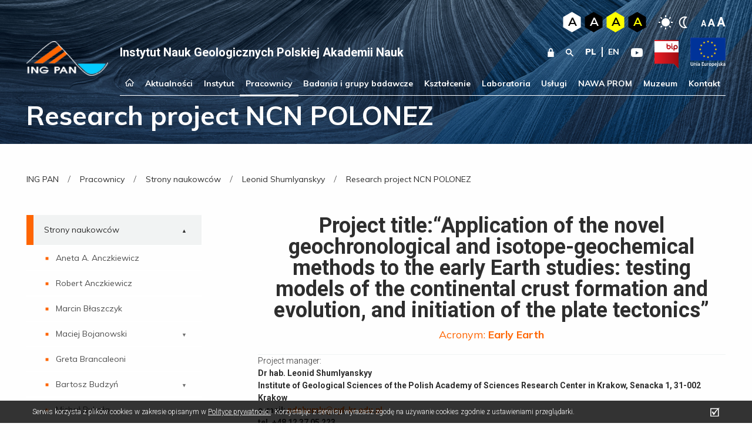

--- FILE ---
content_type: text/html; charset=utf-8
request_url: https://www.ing.pan.pl/pracownicy/strony-naukowcow/leonid-shumlyanskyy/research-project-ncn-polonez
body_size: 323501
content:
<!DOCTYPE html>
<html itemscope itemtype="http://schema.org/WebPage" lang="pl">
<head itemscope itemtype="http://schema.org/WebSite">

<meta charset="utf-8">
<!-- 
	This website is powered by TYPO3 - inspiring people to share!
	TYPO3 is a free open source Content Management Framework initially created by Kasper Skaarhoj and licensed under GNU/GPL.
	TYPO3 is copyright 1998-2026 of Kasper Skaarhoj. Extensions are copyright of their respective owners.
	Information and contribution at https://typo3.org/
-->




<meta name="generator" content="TYPO3 CMS" />
<meta name="twitter:card" content="summary" />


<link rel="stylesheet" type="text/css" href="/typo3temp/assets/compressed/d6e9aaf6f2-min.css?1597816000" media="all">
<link rel="stylesheet" type="text/css" href="/typo3temp/assets/compressed/merged-e0165b773eca530583798ef841f29644-min.css?1601974952" media="all">






<title itemprop="name">Research project NCN POLONEZ&nbsp;-&nbsp;Leonid Shumlyanskyy&nbsp;-&nbsp;Strony naukowców&nbsp;-&nbsp;Pracownicy&nbsp;-&nbsp;Instytut Nauk Geologicznych PAN</title>	<link rel="apple-touch-icon" sizes="57x57" href="//www.ing.pan.pl/apple-icon-57x57.png">
	<link rel="apple-touch-icon" sizes="60x60" href="//www.ing.pan.pl/apple-icon-60x60.png">
	<link rel="apple-touch-icon" sizes="72x72" href="//www.ing.pan.pl/apple-icon-72x72.png">
	<link rel="apple-touch-icon" sizes="76x76" href="//www.ing.pan.pl/apple-icon-76x76.png">
	<link rel="apple-touch-icon" sizes="114x114" href="//www.ing.pan.pl/apple-icon-114x114.png">
	<link rel="apple-touch-icon" sizes="120x120" href="//www.ing.pan.pl/apple-icon-120x120.png">
	<link rel="apple-touch-icon" sizes="144x144" href="//www.ing.pan.pl/apple-icon-144x144.png">
	<link rel="apple-touch-icon" sizes="152x152" href="//www.ing.pan.pl/apple-icon-152x152.png">
	<link rel="apple-touch-icon" sizes="180x180" href="//www.ing.pan.pl/apple-icon-180x180.png">
	<link rel="icon" type="image/png" sizes="192x192"  href="//www.ing.pan.pl/android-icon-192x192.png">
	<link rel="icon" type="image/png" sizes="32x32" href="//www.ing.pan.pl/favicon-32x32.png">
	<link rel="icon" type="image/png" sizes="96x96" href="//www.ing.pan.pl/favicon-96x96.png">
	<link rel="icon" type="image/png" sizes="16x16" href="//www.ing.pan.pl/favicon-16x16.png">
	<link rel="manifest" href="//www.ing.pan.pl/manifest.json">
	<meta name="msapplication-TileColor" content="#ffffff">
	<meta name="msapplication-TileImage" content="//www.ing.pan.pl/ms-icon-144x144.png">
	<meta name="theme-color" content="#ffffff">  
	<meta name="viewport" content="width=device-width, initial-scale=1.0">	<script>document.cookie='resolution='+Math.max(screen.width,screen.height)+'; path=/';</script><!-- Global site tag (gtag.js) - Google Analytics -->
<script async src="https://www.googletagmanager.com/gtag/js?id=UA-179174489-1"></script>
<script>
  window.dataLayer = window.dataLayer || [];
  function gtag(){dataLayer.push(arguments);}
  gtag('js', new Date());

  gtag('config', 'UA-179174489-1');
</script><link rel="deklaracja-dostępności" href="https://www.ing.pan.pl/deklaracja-dostepnosci" />
<link rel="alternate" hreflang="pl-PL" href="https://www.ing.pan.pl/pracownicy/strony-naukowcow/leonid-shumlyanskyy/research-project-ncn-polonez"/>
<link rel="alternate" hreflang="en-US" href="https://www.ing.pan.pl/en/staff/staff-websites/leonid-shumlyanskyy/research-project-ncn-polonez"/>
<link rel="alternate" hreflang="x-default" href="https://www.ing.pan.pl/pracownicy/strony-naukowcow/leonid-shumlyanskyy/research-project-ncn-polonez"/>

<link rel="canonical" href="https://www.ing.pan.pl/pracownicy/strony-naukowcow/leonid-shumlyanskyy/research-project-ncn-polonez"/>
</head>
<body class="sub parent-450 page-763 lang-pl" data-lang="0">
		

	<ul id="mobile-menu" class="hide"><li data-uid="16"><a href="/">Strona główna</a></li><li data-uid="17"><a href="/aktualnosci-1/wybrane-publikacje">Aktualności</a><ul><li data-uid="678"><a href="/aktualnosci-1/wybrane-publikacje">Wybrane publikacje</a></li><li data-uid="28"><a href="/aktualnosci/konferencje">Konferencje</a></li><li data-uid="29"><a href="/aktualnosci/seminaria">Seminaria</a></li><li data-uid="524"><a href="/instytut/z-zycia-instytutu">Z życia instytutu</a></li><li data-uid="523"><a href="/krakow/aktualnosci">Aktualności w Ośrodku Badawczym w Krakowie</a></li><li data-uid="30"><a href="/aktualnosci-1/odeszli-od-nas">Odeszli od nas</a></li></ul></li><li data-uid="18"><a href="/instytut/kierownictwo">Instytut</a><ul><li data-uid="31"><a href="/instytut/kierownictwo">Kierownictwo</a></li><li data-uid="32"><a href="/instytut/rada-naukowa/sklad-rady">Rada naukowa</a><ul><li data-uid="40"><a href="/instytut/rada-naukowa/sklad-rady">Skład rady</a></li><li data-uid="41"><a href="https://www.bip.ing.pan.pl/ing/postepowania-w-sprawie">Postępowania awansowe</a></li><li data-uid="725"><a href="/instytut/rada-naukowa/regulamin-rady-naukowej-ing-pan-10042020">Regulamin rady naukowej ING PAN 17.06.2021</a></li><li data-uid="777"><a href="/instytut/rada-naukowa/rzecznik-i-komisja-dyscyplinarna">Rzecznik i komisja dyscyplinarna</a></li></ul></li><li data-uid="39"><a href="/instytut/wspolpraca">Współpraca i przedsięwzięcia ING PAN</a><ul><li data-uid="813"><a href="/instytut/wspolpraca/polska-alternatywa-strategiczna-materialow-barierowych-dla-skladowisk-odpadow-z-elektrowni-jadrowych">Polska Alternatywa Strategiczna Materiałów Barierowych dla składowisk odpadów z elektrowni jądrowych</a></li><li data-uid="816"><a href="/instytut/wspolpraca/biogeofocus-eksperymentalny-system-wysokorozdzielczej-laserowej-mikroskopii-konfokalnej">„BIOGEOFOCUS - Eksperymentalny system wysokorozdzielczej laserowej mikroskopii konfokalnej”</a></li><li data-uid="471"><a href="/instytut/wspolpraca/human-resources-strategy-for-researchers">Human Resources Strategy for Researchers</a></li><li data-uid="774"><a href="/instytut/wspolpraca/dyfraktometria-skal-i-mineralow">Dyfraktometria skał i minerałów</a></li><li data-uid="601"><a href="/instytut/wspolpraca/synerga">[SynerGa] Synergia badań biogeochemicznych, geologicznych i geofizycznych w poszukiwaniu węglowodorów we wgłębnych fałdach Karpat fliszowych</a></li><li data-uid="603"><a href="/instytut/wspolpraca/epos">[EPOS] System Obserwacji Płyty Europejskiej (EPOS-PL+)</a></li><li data-uid="740"><a href="/warszawa/termomodernizacja-budynku-nalezacego-do-instytutow-naukowych-pan-1">Termomodernizacja budynku należącego do instytutów naukowych PAN</a></li></ul></li><li data-uid="33"><a href="/instytut/organizacja/schemat-organizacyjny">Organizacja i administracja</a><ul><li data-uid="42"><a href="/instytut/organizacja/schemat-organizacyjny">Schemat organizacyjny</a></li><li data-uid="43"><a href="https://www.bip.ing.pan.pl/ing/organizacja-i-majatek/forma-prawna/11332,Forma-prawna.html">Statut ING PAN</a></li><li data-uid="453"><a href="/instytut/organizacja/administracja-ing-pan">Administracja ING PAN</a></li><li data-uid="455"><a href="/instytut/organizacja/biuro-informacji-naukowej">Biuro Informacji Naukowej</a></li><li data-uid="44"><a href="/instytut/organizacja/sprawozdania">Sprawozdania</a></li></ul></li><li data-uid="34"><a href="/krakow/o-osrodku">Ośrodki badawcze</a><ul><li data-uid="45"><a href="/krakow/o-osrodku">Ośrodek badawczy w Krakowie</a><ul><li data-uid="48"><a href="/krakow/o-osrodku">O ośrodku</a></li><li data-uid="684"><a href="/instytut/osrodki-badawcze/malopolska-noc-naukowcow">Małopolska Noc Naukowców</a></li><li data-uid="51"><a href="/krakow/aktualnosci">Aktualności</a></li><li data-uid="457"><a href="/muzeum/muzeum-geologiczne-ing-pan">Muzeum Geologiczne ING PAN</a></li><li data-uid="458"><a href="/instytut/biblioteka/biblioteka-w-krakowie">Biblioteka w Krakowie</a></li><li data-uid="49"><a href="/krakow/historia-osrodka-film">Historia ośrodka (film)</a></li><li data-uid="52"><a href="/krakow/geologiczna-wedrowka-po-okolicach-krakowa-film">Geologiczna wędrówka po okolicach Krakowa (film)</a></li></ul></li><li data-uid="46"><a href="/warszawa/o-osrodku">Ośrodek badawczy w Warszawie (siedziba ING PAN)</a><ul><li data-uid="57"><a href="/warszawa/o-osrodku">O ośrodku</a></li><li data-uid="469"><a href="/instytut/wspolpraca">Termomodernizacja budynku należącego do instytutów naukowych PAN</a></li><li data-uid="482"><a href="/instytut/biblioteka/biblioteka-w-warszawie">Biblioteka w Warszawie</a></li></ul></li><li data-uid="47"><a href="/wroclaw/o-osrodku">Ośrodek badawczy we Wrocławiu</a><ul><li data-uid="62"><a href="/wroclaw/o-osrodku">O ośrodku</a></li></ul></li></ul></li><li data-uid="35"><a href="/instytut/historia-instytutu">Historia instytutu</a><ul><li data-uid="63"><a href="/instytut/historia-instytutu/jubileusz-60-lecia-instytutu-nauk-geologicznych">Jubileusz 60-lecia Instytutu Nauk Geologicznych</a><ul><li data-uid="66"><a href="/instytut/historia-instytutu/jubileusz-60-lecia-instytutu-nauk-geologicznych/odznaczenia-i-medale">Odznaczenia i medale</a></li><li data-uid="67"><a href="/instytut/historia-instytutu/jubileusz-60-lecia-instytutu-nauk-geologicznych/sesja-naukowa-i-wspomnieniowa">Sesja naukowa i wspomnieniowa</a></li><li data-uid="68"><a href="/instytut/historia-instytutu/jubileusz-60-lecia-instytutu-nauk-geologicznych/galeria">Galeria</a></li></ul></li><li data-uid="64"><a href="/instytut/historia-instytutu/jubileusz-60-lecia-osrodka-badawczego-w-krakowie">Jubileusz 60-lecia ośrodka badawczego w Krakowie</a><ul><li data-uid="69"><a href="/instytut/historia-instytutu/jubileusz-60-lecia-osrodka-badawczego-w-krakowie/prezentacje">Prezentacje</a></li><li data-uid="70"><a href="/instytut/historia-instytutu/jubileusz-60-lecia-osrodka-badawczego-w-krakowie/odznaczenia-czesc-artystyczna">Odznaczenia i część artystyczna</a></li><li data-uid="71"><a href="/instytut/historia-instytutu/jubileusz-60-lecia-osrodka-badawczego-w-krakowie/historia-w-obrazkach">Historia w obrazkach</a></li><li data-uid="72"><a href="/instytut/historia-instytutu/jubileusz-60-lecia-osrodka-badawczego-w-krakowie/galeria">Galeria</a></li></ul></li><li data-uid="65"><a href="/instytut/historia-instytutu/jubileusz-50-lecia-osrodka-badawczego-w-krakowie">Jubileusz 50-lecia ośrodka badawczego w Krakowie</a></li></ul></li><li data-uid="36"><a href="/instytut/biblioteka/biblioteka-w-krakowie">Biblioteka</a><ul><li data-uid="73"><a href="/instytut/biblioteka/biblioteka-w-krakowie">Biblioteka w Krakowie</a></li><li data-uid="74"><a href="/instytut/biblioteka/biblioteka-w-warszawie">Biblioteka w Warszawie</a></li></ul></li><li data-uid="37"><a href="/instytut/o-nas-w-mediach">O nas w mediach</a></li><li data-uid="38"><a href="/instytut/z-zycia-instytutu">Z życia instytutu</a></li><li data-uid="474"><a href="https://www.bip.ing.pan.pl/ing/polityka-ochrony-danych/">Polityka ochrony danych osobowych (RODO)</a></li><li data-uid="769"><a href="/instytut/plan-rownosci-plci">Plan Równości Płci</a></li><li data-uid="808"><a href="https://dataportal.ing.pan.pl/" target="_blank">Data Portal ING PAN (rep)</a></li><li data-uid="723"><a href="https://www.bip.ing.pan.pl/ing/oferty-pracy">Oferty pracy</a></li></ul></li><li data-uid="19"><a href="/pracownicy">Pracownicy</a><ul><li data-uid="450"><a href="/pracownicy/aneta-a-anczkiewicz">Strony naukowców</a><ul><li data-uid="126"><a href="/pracownicy/aneta-a-anczkiewicz">Aneta A. Anczkiewicz</a></li><li data-uid="157"><a href="/pracownicy/robert-anczkiewicz">Robert Anczkiewicz</a></li><li data-uid="845"><a href="/pracownicy/strony-naukowcow/marcin-blaszczyk">Marcin Błaszczyk</a></li><li data-uid="159"><a href="/pracownicy/maciej-bojanowski">Maciej Bojanowski</a><ul><li data-uid="690"><a href="/pracownicy/maciej-bojanowski/research-project">Research project</a></li></ul></li><li data-uid="825"><a href="/pracownicy/strony-naukowcow/greta-brancaleoni">Greta Brancaleoni</a></li><li data-uid="160"><a href="/pracownicy/bartosz-budzyn">Bartosz Budzyń</a><ul><li data-uid="623"><a href="/pracownicy/bartosz-budzyn/research-project-2017/27/b/st10/00813">Research projects</a></li></ul></li><li data-uid="733"><a href="/pracownicy/strony-naukowcow/michal-bukala">Michał Bukała</a></li><li data-uid="618"><a href="/pracownicy/strony-naukowcow/jakub-ciazela">Jakub Ciążela</a><ul><li data-uid="625"><a href="/pracownicy/strony-naukowcow/jakub-ciazela/research-project-2019/33/b/st10/03016">Research projects</a></li></ul></li><li data-uid="710"><a href="/pracownicy/marta-ciazela">Marta Ciążela</a></li><li data-uid="162"><a href="/pracownicy/arkadiusz-derkowski">Arkadiusz Derkowski</a><ul><li data-uid="656"><a href="/pracownicy/arkadiusz-derkowski/research-projects">Research projects</a></li></ul></li><li data-uid="652"><a href="/pracownicy/strony-naukowcow/michal-gasiorowski">Michał Gąsiorowski</a><ul><li data-uid="654"><a href="/pracownicy/strony-naukowcow/michal-gasiorowski/research-projects">Research projects</a></li></ul></li><li data-uid="857"><a href="/pracownicy/strony-naukowcow/beata-gebus-czupyt">Beata Gebus - Czupyt</a></li><li data-uid="706"><a href="/pracownicy/wiktoria-gmochowska">Wiktoria Gmochowska</a></li><li data-uid="627"><a href="/pracownicy/magdalena-goryl/research-projects">Magdalena Goryl</a><ul><li data-uid="628"><a href="/pracownicy/magdalena-goryl/research-projects">Research projects</a></li></ul></li><li data-uid="698"><a href="/pracownicy/anna-salacinska">Anna Gumsley</a></li><li data-uid="700"><a href="/pracownicy/maciej-jaranowski">Maciej Jaranowski</a></li><li data-uid="163"><a href="/pracownicy/miroslaw-jastrzebski">Mirosław Jastrzębski</a><ul><li data-uid="633"><a href="/pracownicy/miroslaw-jastrzebski/research-projects">Research projects</a></li></ul></li><li data-uid="491"><a href="/pracownicy/strony-naukowcow/karol-jewula">Karol Jewuła</a><ul><li data-uid="639"><a href="/pracownicy/strony-naukowcow/karol-jewula/research-projects">Research projects</a></li></ul></li><li data-uid="731"><a href="/pracownicy/strony-naukowcow/nadine-j-kanik">Nadine J. Kanik</a></li><li data-uid="837"><a href="/pracownicy/strony-naukowcow/karolina-kaucha">Karolina Kaucha</a></li><li data-uid="164"><a href="/pracownicy/artur-kedzior">Artur Kędzior</a></li><li data-uid="165"><a href="/pracownicy/maciej-krajcarz">Maciej Krajcarz</a><ul><li data-uid="641"><a href="/pracownicy/maciej-krajcarz/research-projects">Research projects</a></li></ul></li><li data-uid="635"><a href="/pracownicy/strony-naukowcow/magdalena-krajcarz/research-projects">Magdalena Krajcarz</a><ul><li data-uid="637"><a href="/pracownicy/strony-naukowcow/magdalena-krajcarz/research-projects">Research projects</a></li></ul></li><li data-uid="166"><a href="/pracownicy/lukasz-kruszewski">Łukasz Kruszewski</a></li><li data-uid="839"><a href="/pracownicy/strony-naukowcow/zuzanna-krzynowek">Zuzanna Krzynówek</a></li><li data-uid="643"><a href="/pracownicy/strony-naukowcow/piotr-krzywiec/research-projects">Piotr Krzywiec</a><ul><li data-uid="645"><a href="/pracownicy/strony-naukowcow/piotr-krzywiec/research-projects">Research projects</a></li></ul></li><li data-uid="615"><a href="/pracownicy/strony-naukowcow/anna-kukula">Anna Kukuła</a></li><li data-uid="495"><a href="/pracownicy/strony-naukowcow/artur-kuligiewicz">Artur Kuligiewicz</a><ul><li data-uid="647"><a href="/pracownicy/strony-naukowcow/artur-kuligiewicz/research-projects">Research projects</a></li></ul></li><li data-uid="499"><a href="/pracownicy/strony-naukowcow/malgorzata-lempart-drozd">Małgorzata Lempart - Drozd</a></li><li data-uid="788"><a href="/pracownicy/michael-lintner">Michael Lintner</a><ul><li data-uid="790"><a href="/pracownicy/michael-lintner/research-project-ncn-polonez">Research project NCN POLONEZ</a></li></ul></li><li data-uid="184"><a href="/pracownicy/anna-losiak">Anna Łosiak</a></li><li data-uid="185"><a href="/pracownicy/teresa-madeyska">Teresa Madeyska</a></li><li data-uid="667"><a href="/pracownicy/strony-naukowcow/stanislaw-mazur">Stanisław Mazur</a><ul><li data-uid="669"><a href="/pracownicy/strony-naukowcow/stanislaw-mazur/research-projects">Research projects</a></li></ul></li><li data-uid="851"><a href="/pracownicy/strony-naukowcow/anna-mulczyk">Anna Mulczyk</a></li><li data-uid="186"><a href="/pracownicy/igor-niezgodzki">Igor Niezgodzki</a></li><li data-uid="843"><a href="/pracownicy/strony-naukowcow/jacek-pawlak">Jacek Pawlak</a></li><li data-uid="187"><a href="/pracownicy/adam-porowski">Adam Porowski</a><ul><li data-uid="676"><a href="/pracownicy/adam-porowski/research-projects">Research projects</a></li></ul></li><li data-uid="188"><a href="/pracownicy/wieslawa-radmacher">Wiesława Radmacher</a></li><li data-uid="819"><a href="/pracownicy/strony-naukowcow/karolina-rybka">Karolina Rybka</a></li><li data-uid="853"><a href="/pracownicy/strony-naukowcow/ilona-sekudewicz">Ilona Sekudewicz</a></li><li data-uid="761"><a href="/pracownicy/strony-naukowcow/leonid-shumlyanskyy">Leonid Shumlyanskyy</a><ul><li data-uid="763"><a href="/pracownicy/strony-naukowcow/leonid-shumlyanskyy/research-project-ncn-polonez">Research project NCN POLONEZ</a></li></ul></li><li data-uid="841"><a href="/pracownicy/strony-naukowcow/paula-sierpien">Paula Sierpień</a></li><li data-uid="189"><a href="/pracownicy/ewa-slaby">Ewa Słaby</a><ul><li data-uid="649"><a href="/pracownicy/ewa-slaby/research-projects">Research projects</a></li></ul></li><li data-uid="190"><a href="/pracownicy/lukasz-slonka">Łukasz Słonka</a></li><li data-uid="755"><a href="/jeremie-soldner">Jérémie Soldner</a><ul><li data-uid="759"><a href="/pracownicy/strony-naukowcow/jeremie-soldner/research-project-ncn-polonez">Research project NCN POLONEZ</a></li></ul></li><li data-uid="507"><a href="/pracownicy/strony-naukowcow/aleksandra-stachowska">Aleksandra Stachowska</a></li><li data-uid="847"><a href="/pracownicy/strony-naukowcow/jacek-stienss">Jacek Stienss</a></li><li data-uid="849"><a href="/pracownicy/strony-naukowcow/maciej-swed">Maciej Swęd</a></li><li data-uid="191"><a href="/pracownicy/marek-szczerba">Marek Szczerba</a></li><li data-uid="192"><a href="/pracownicy/krystyna-szeroczynska">Krystyna Szeroczyńska</a></li><li data-uid="704"><a href="/pracownicy/marek-sliwinski">Marek Śliwiński</a></li><li data-uid="193"><a href="/pracownicy/jan-srodon">Jan Środoń</a><ul><li data-uid="665"><a href="/pracownicy/jan-srodon/research-projects">Research projects</a></li></ul></li><li data-uid="194"><a href="/pracownicy/antek-tokarski">Antek Tokarski</a></li><li data-uid="702"><a href="/pracownicy/fabian-tramm">Fabian Tramm</a></li><li data-uid="880"><a href="/pracownicy/strony-naukowcow/joanna-szalkowska">Joanna Szałkowska</a></li><li data-uid="195"><a href="/pracownicy/jaroslaw-tyszka">Jarosław Tyszka</a><ul><li data-uid="804"><a href="/pracownicy/strony-naukowcow/research-project-ncn-opus19">Research project NCN OPUS19</a></li><li data-uid="663"><a href="/pracownicy/jaroslaw-tyszka/research-projects">Research projects</a></li></ul></li><li data-uid="792"><a href="/pracownicy/anna-wysocka">Anna Wysocka</a></li><li data-uid="579"><a href="/alicja-wudarska">Alicja Wudarska</a></li><li data-uid="196"><a href="/pracownicy/edyta-zawisza">Edyta Zawisza</a></li><li data-uid="493"><a href="/pracownicy/pawel-ziemianski">Paweł Ziemiański</a></li><li data-uid="671"><a href="/pracownicy/strony-naukowcow/andrzej-zelazniewicz">Andrzej Żelaźniewicz</a><ul><li data-uid="673"><a href="/pracownicy/strony-naukowcow/andrzej-zelazniewicz/research-projects">Research projects</a></li></ul></li></ul></li><li data-uid="103"><a href="/pracownicy/intranet">Intranet</a></li></ul></li><li data-uid="20"><a href="/spis-publikacji/2022">Badania i grupy badawcze</a><ul><li data-uid="513"><a href="/spis-publikacji/2022">Spis publikacji</a><ul><li data-uid="786"><a href="/spis-publikacji/2022">2022</a></li><li data-uid="741"><a href="/spis-publikacji/2021">2021</a></li><li data-uid="729"><a href="/spis-publikacji/2020">2020</a></li><li data-uid="557"><a href="/spis-publikacji/2019">2019</a></li><li data-uid="516"><a href="/spis-publikacji/2018">2018</a></li><li data-uid="515"><a href="/spis-publikacji/2017">2017</a></li><li data-uid="514"><a href="/grupy-badawcze/2016">2016</a></li></ul></li><li data-uid="89"><a href="/grupy-badawcze/granty-badawcze">Projekty badawcze realizowane w instytucie</a><ul><li data-uid="484"><a href="/grupy-badawcze/granty-badawcze">Granty</a></li><li data-uid="486"><a href="/grupy-badawcze/projekty-badawcze-w-toku-realizowane-w-instytucie/badania-statutowe">Badania statutowe</a></li></ul></li><li data-uid="88"><a href="/grupy-badawcze/zespol-badawczy-geochemii-srodowiska-i-laboratorium-uranowo-torowe-lut">Zespół Badawczy Geochemii Środowiska i Laboratorium Uranowo-Torowe (LUT)</a></li><li data-uid="82"><a href="/grupy-badawcze/zespol-badan-geochronologiczno-izotopowych">Zespół Badań Geochronologiczno-Izotopowych</a><ul><li data-uid="793"><a href="https://database.ing.pan.pl/">Geochemiczna baza danych</a></li></ul></li><li data-uid="823"><a href="/grupy-badawcze/zespol-badan-geoekologii-czwartorzedu">Zespół Badań Geoekologii Czwartorzędu</a><ul><li data-uid="829"><a href="/grupy-badawcze/zespol-badan-geoekologii-czwartorzedu/publikacje">Publikacje</a></li><li data-uid="861"><a href="/grupy-badawcze/zespol-badan-geoekologii-czwartorzedu/seminaria-geoeko">Seminaria GeoEko</a></li><li data-uid="918"><a href="/cbfpe-2026">Konferencje CBFPE</a><ul><li data-uid="919"><a href="/cbfpe-2026">8. Konferencja Konsorcjum „Centrum Badań nad Fauną Plejstocenu Europy”, 2026</a></li><li data-uid="827"><a href="/cbfpe-2025">7. Konferencja Konsorcjum „Centrum Badań nad Fauną Plejstocenu Europy”, 2025</a></li></ul></li><li data-uid="882"><a href="/grupy-badawcze/zespol-badan-geoekologii-czwartorzedu/journal-club-geoeco">Journal Club GeoEco</a></li></ul></li><li data-uid="86"><a href="/grupy-badawcze/zespol-interpretacji-sejsmicznych-i-analiz-basenowych">Zespół Interpretacji Sejsmicznych i Analiz Basenowych</a><ul><li data-uid="581"><a href="/grupy-badawcze/zespol-interpretacji-sejsmicznych-i-analiz-basenowych/zakres-badan">Zakres badań</a><ul><li data-uid="586"><a href="/grupy-badawcze/zespol-interpretacji-sejsmicznych-i-analiz-basenowych/zakres-badan/interpretacja-danych-sejsmicznych">Interpretacja danych sejsmicznych</a></li><li data-uid="587"><a href="/grupy-badawcze/zespol-interpretacji-sejsmicznych-i-analiz-basenowych/zakres-badan/analizy-tektoniczne">Analizy tektoniczne</a></li><li data-uid="588"><a href="/grupy-badawcze/zespol-interpretacji-sejsmicznych-i-analiz-basenowych/zakres-badan/modelowanie-basenow-osadowych">Modelowanie basenów osadowych</a></li></ul></li><li data-uid="582"><a href="/grupy-badawcze/zespol-interpretacji-sejsmicznych-i-analiz-basenowych/aktualnie-realizowane-projekty-badawcze">Aktualnie realizowane projekty badawcze</a></li><li data-uid="584"><a href="/grupy-badawcze/zespol-interpretacji-sejsmicznych-i-analiz-basenowych/publikacje">Publikacje</a></li></ul></li><li data-uid="83"><a href="/grupy-badawcze/zespol-badan-mineralow-ilastych">Zespół Badań Minerałów Ilastych</a><ul><li data-uid="811"><a href="/workshop-claylab">Claylab School of Clay Mineralogy 2025</a></li></ul></li><li data-uid="81"><a href="/grupy-badawcze/zespol-modelowania-biogeosystemu">Zespół Modelowania Biogeosystemu</a></li><li data-uid="87"><a href="/grupy-badawcze/zespol-badan-procesow-petrogenetycznych">Zespół Badań Procesów Petrogenetycznych</a><ul><li data-uid="717"><a href="/grupy-badawcze/zespol-badania-procesow-petrogenetycznych/aktualnosci">Aktualności</a></li><li data-uid="714"><a href="/grupy-badawcze/zespol-badania-procesow-petrogenetycznych/projekty-badawcze">Projekty badawcze</a></li><li data-uid="713"><a href="/grupy-badawcze/zespol-badania-procesow-petrogenetycznych/publikacje">Publikacje</a></li></ul></li><li data-uid="84"><a href="/grupy-badawcze/zespol-badawczy-systemow-depozycyjnych">Zespół Badawczy Systemów Depozycyjnych (DEPOS)</a></li><li data-uid="85"><a href="/grupy-badawcze/zespol-badan-zmian-srodowiska-klimat-i-czlowiek">Zespół Badań Zmian Środowiska - Klimat i Człowiek</a></li><li data-uid="915"><a href="/grupy-badawcze/grupa-integracji-danych-geologiczno-geofizycznych-grid">GRupa Integracji Danych Geologiczno-Geofizycznych (GRID)</a></li></ul></li><li data-uid="21"><a href="/ksztalcenie">Kształcenie</a><ul><li data-uid="504"><a href="/ksztalcenie/szkola-doktorska-geoplanet">Szkoła doktorska GEOPLANET</a><ul><li data-uid="775"><a href="/ksztalcenie/rekrutacja">Rekrutacja</a></li><li data-uid="604"><a href="/ksztalcenie/warunki-studiowania">Warunki studiowania</a></li><li data-uid="534"><a href="/szkola-doktorska-przepisy-i-organizacja/propozycja-tematow-badawczych">Propozycja tematów badawczych</a><ul><li data-uid="746"><a href="/szkola-doktorska-przepisy-i-organizacja/propozycja-tematow-badawczych-1">Temat 1</a></li><li data-uid="821"><a href="/ksztalcenie/szkola-doktorska-geoplanet/temat-2">Temat 2</a></li><li data-uid="859"><a href="/ksztalcenie/szkola-doktorska-geoplanet/temat-2-1">Temat 3</a></li><li data-uid="870"><a href="/ksztalcenie/szkola-doktorska-geoplanet/temat-4">Temat 4</a></li><li data-uid="925"><a href="/szkola-doktorska-przepisy-i-organizacja/propozycja-tematow-badawczych/temat-5">Temat 5</a></li></ul></li><li data-uid="535"><a href="https://geoplanetschool.camk.edu.pl/doctoral-school/regulations/">Przepisy i organizacja</a></li><li data-uid="598"><a href="/ksztalcenie/szkola-doktorska-geoplanet/protokoly-przyjec-na-studia">Protokoły przyjęć do szkoły doktorskiej</a></li><li data-uid="754"><a href="/ksztalcenie/szkola-doktorska-geoplanet/indywidulana-ocena-okresowa-doktoranta">Indywidulana ocena okresowa doktoranta</a></li><li data-uid="817"><a href="/ksztalcenie/samorzad-doktorantow">Samorząd Doktorantów</a></li></ul></li><li data-uid="90"><a href="/ksztalcenie/doktoranci">Doktoranci</a></li><li data-uid="91"><a href="/ksztalcenie/pracownicy-instytutu-opiekunowie">Naukowcy - opiekunowie w ING PAN</a></li></ul></li><li data-uid="22"><a href="/laboratoria/laboratorium-geochronologii-i-geochemii-izotopow">Laboratoria</a><ul><li data-uid="93"><a href="/laboratoria/laboratorium-geochronologii-i-geochemii-izotopow">Laboratorium Geochronologii i Geochemii Izotopów</a><ul><li data-uid="609"><a href="/laboratoria/laboratorium-geochronologii-i-geochemii-izotopow/tytul-domyslny">Laboratorium ultraczystej chemii</a></li><li data-uid="607"><a href="/grupy-badawcze/zespol-badan-geochronologiczno-izotopowych/wyposazenie-laboratorium">Laboratorium spektrometrii masowej</a></li><li data-uid="611"><a href="/laboratoria/laboratorium-geochronologii-i-geochemii-izotopow/pracownia-trakowa">Pracownia analizy trakowej</a></li><li data-uid="795"><a href="https://database.ing.pan.pl/">Geochemiczna baza danych</a></li></ul></li><li data-uid="92"><a href="/laboratoria/laboratorium-izotopow-stabilnych">Laboratorium Izotopów Stabilnych</a><ul><li data-uid="384"><a href="/laboratoria/laboratorium-izotopow-stabilnych/aparatura-i-metody-analityczne">Aparatura i metody analityczne</a></li></ul></li><li data-uid="94"><a href="/laboratoria/laboratorium-mineralow-ilastych">Laboratorium Minerałów Ilastych</a><ul><li data-uid="387"><a href="/laboratoria/laboratorium-mineralow-ilastych/o-laboratorium">O laboratorium</a></li><li data-uid="721"><a href="/laboratoria/laboratorium-mineralow-ilastych/tg-ir-ms">TG-IR-MS</a></li></ul></li><li data-uid="96"><a href="/laboratoria/laboratorium-uranowe-i-izotopow-stabilnych">Laboratorium Uranowo-Torowe (LUT)</a><ul><li data-uid="560"><a href="/grupy-badawcze/laboratorium-uranowo-torowe/la-icp-ms">Wyposażenie laboratorium:</a><ul><li data-uid="559"><a href="/grupy-badawcze/laboratorium-uranowo-torowe/la-icp-ms">LA-ICP-MS</a></li><li data-uid="561"><a href="/grupy-badawcze/laboratorium-uranowo-torowe/alpha-spectroscopy">Alpha Spectrometer</a></li><li data-uid="562"><a href="/grupy-badawcze/laboratorium-uranowo-torowe/liquid-scintillation-spectrometer">Liquid Scintillation Spectrometer</a></li><li data-uid="563"><a href="/grupy-badawcze/laboratorium-uranowo-torowe/gamma-spectrometer">Gamma Spectrometer</a></li><li data-uid="564"><a href="/grupy-badawcze/laboratorium-uranowo-torowe/vario-microcube-elemental-analyzer">Elemental analyzer</a></li><li data-uid="554"><a href="/laboratoria/laboratorium-uranowo-torowe/aparatura-do-poboru-rdzeni-osadow-jeziornych">Sampling equipment</a></li></ul></li><li data-uid="549"><a href="/laboratoria/laboratorium-uranowo-torowe/cennik-uslug">Cennik usług</a></li><li data-uid="548"><a href="/laboratoria/laboratorium-uranowo-torowe/programy-do-pobrania">Programy do pobrania</a></li></ul></li><li data-uid="95"><a href="/laboratoria/pracownia-preparatyki-geologicznej">Pracownia Preparatyki Geologicznej</a><ul><li data-uid="388"><a href="/laboratoria/pracownia-preparatyki-geologicznej/szczegoly">O pracowni</a></li></ul></li></ul></li><li data-uid="886"><a href="/uslugi">Usługi</a></li><li data-uid="888"><a href="/nawa-prom">NAWA PROM</a><ul><li data-uid="898"><a href="/nawa-prom/ogloszenie/call">Nabór</a><ul><li data-uid="901"><a href="/nawa-prom/ogloszenie/call/ogloszenie-i/call-i">Nabór I</a></li><li data-uid="902"><a href="/nawa-prom/ogloszenie/call/ogloszenie-ii/call-ii">Nabór II</a></li></ul></li><li data-uid="903"><a href="/nawa-prom/warsztaty">Warsztaty</a><ul><li data-uid="927"><a href="/nawa-prom/warsztaty/identification-of-the-effects-of-acid-mine-drainage-on-lakes">Identification of the effects of acid mine drainage on lakes.</a></li><li data-uid="910"><a href="/nawa-prom/seismic-stratigraphic-and-tectonic-interpretations-of-seismic-data">Seismic-stratigraphic and tectonic interpretations of seismic data</a></li><li data-uid="909"><a href="/nawa-prom/phase-equilibria-modelling-of-metamorphic-rocks-an-introduction-to-perple-x">Phase equilibria modelling of metamorphic rocks: An introduction to Perple_X</a></li><li data-uid="904"><a href="/warsztaty-/-workshops/introduction-to-subfossil-invertebrates-from-lake-sediments-a-laboratory-based-school">Introduction to subfossil invertebrates from lake sediments: a laboratory-based school</a></li></ul></li><li data-uid="896"><a href="/regulamin">Regulamin</a></li><li data-uid="890"><a href="/dokumenty-do-wyjazdu-/-documents-for-outgoing-mobility">Dokumenty do wyjazdu</a></li><li data-uid="891"><a href="/nawa-prom/documents-for-incoming-mobility">Documents for Incoming Mobility</a></li><li data-uid="892"><a href="/nawa-prom/documents-for-incoming-workshop-participant">Documents for Incoming Workshop Participant</a></li><li data-uid="922"><a href="/nawa-prom/relacje-z-mobilnosci">Relacje z mobilności</a></li><li data-uid="911"><a href="/nawa-prom/harmonogram-form-wsparcia-dla-uczestnikow-projektu-/-schedule-of-support-activities-for-project-participants">Harmonogram form wsparcia dla uczestników projektu / Schedule of Support Activities for Project Participants</a></li></ul></li><li data-uid="23"><a href="/muzeum/muzeum-geologiczne-ing-pan">Muzeum</a><ul><li data-uid="599"><a href="/muzeum/muzeum-geologiczne-ing-pan">Muzeum Geologiczne ING PAN</a></li><li data-uid="97"><a href="/muzeum-geologiczne/wystawa-stala">Wystawa stała</a></li><li data-uid="112"><a href="/muzeum-geologiczne/tytul-domyslny">Mapa geologiczna obszaru krakowskiego</a></li><li data-uid="99"><a href="/muzeum-geologiczne/wydarzenia">Wydarzenia</a></li><li data-uid="814"><a href="/muzeum/standardy-ochrony-maloletnich">Standardy ochrony małoletnich</a></li></ul></li><li data-uid="25"><a href="/kontakt">Kontakt</a></li></ul>	
	<header id="header" class="flex-container">
        <div class="wrapper flex-container">
            <div class="grid-y width-100">
                <div class="wcag">
    <div class="wcag__colors">
        <div class="wcag__el">
            <a href="#" class="wcag__checkbox" data-contrast="contrast__black-white" title="Ustaw kontrast czarny i biały">
                <svg xmlns="http://www.w3.org/2000/svg" viewBox="0 0 31 35" width="31" height="35">
	<style>
		tspan { white-space:pre }
		.back { fill: #ffffff }
		.text { font-size: 20px;fill: #000000;font-weight: 600;font-family: "Muli-SemiBold", "Muli" }
	</style>
	<g id="Layer">
		<path id="Layer" class="back" d="M30.59 9.04L30.61 26.38L15.59 35.02L0.53 26.33L0.5 8.99L15.53 0.35L30.59 9.04Z"/>
		<text id="A" class="text" style="transform: matrix(1,0,0,1,8.998,24)">
			<tspan x="0" y="0" class="text">A</tspan>
		</text>
	</g>
</svg>
            </a>
        </div>
        <div class="wcag__el">
            <a href="#" class="wcag__checkbox" data-contrast="contrast__white-black" title="Ustaw kontrast biały i czarny">
                <svg xmlns="http://www.w3.org/2000/svg" viewBox="0 0 31 35" width="31" height="35">
	<style>
		tspan { white-space:pre }
		.back { fill: #ffffff }
		.text { font-size: 20px;fill: #000000;font-weight: 600;font-family: "Muli-SemiBold", "Muli" }
	</style>
	<g id="Layer">
		<path id="Layer" class="back" d="M30.59 9.04L30.61 26.38L15.59 35.02L0.53 26.33L0.5 8.99L15.53 0.35L30.59 9.04Z"/>
		<text id="A" class="text" style="transform: matrix(1,0,0,1,8.998,24)">
			<tspan x="0" y="0" class="text">A</tspan>
		</text>
	</g>
</svg>
            </a>
        </div>
        <div class="wcag__el">
            <a href="#" class="wcag__checkbox" data-contrast="contrast__black-yellow" title="Ustaw kontrast czarny i żółty">
                <svg xmlns="http://www.w3.org/2000/svg" viewBox="0 0 31 35" width="31" height="35">
	<style>
		tspan { white-space:pre }
		.back { fill: #ffffff }
		.text { font-size: 20px;fill: #000000;font-weight: 600;font-family: "Muli-SemiBold", "Muli" }
	</style>
	<g id="Layer">
		<path id="Layer" class="back" d="M30.59 9.04L30.61 26.38L15.59 35.02L0.53 26.33L0.5 8.99L15.53 0.35L30.59 9.04Z"/>
		<text id="A" class="text" style="transform: matrix(1,0,0,1,8.998,24)">
			<tspan x="0" y="0" class="text">A</tspan>
		</text>
	</g>
</svg>
            </a>
        </div>
        <div class="wcag__el">
            <a href="#" class="wcag__checkbox" data-contrast="contrast__yellow-black" title="Ustaw kontrast żółty i czarny">
                <svg xmlns="http://www.w3.org/2000/svg" viewBox="0 0 31 35" width="31" height="35">
	<style>
		tspan { white-space:pre }
		.back { fill: #ffffff }
		.text { font-size: 20px;fill: #000000;font-weight: 600;font-family: "Muli-SemiBold", "Muli" }
	</style>
	<g id="Layer">
		<path id="Layer" class="back" d="M30.59 9.04L30.61 26.38L15.59 35.02L0.53 26.33L0.5 8.99L15.53 0.35L30.59 9.04Z"/>
		<text id="A" class="text" style="transform: matrix(1,0,0,1,8.998,24)">
			<tspan x="0" y="0" class="text">A</tspan>
		</text>
	</g>
</svg>
            </a>
        </div>
    </div>
    <div class="wcag__colors">
        <div class="wcag__el">
            <a href="#" class="wcag__checkbox" data-contrast="contrast__default" title="Ustaw kontrast domyślny">
                <svg xmlns="http://www.w3.org/2000/svg" width="24" height="24" viewBox="0 0 24 24"><defs><style>.sun{fill:#fff;}</style></defs><path class="sun" d="M11,0V3h2V0ZM4.223,2.809,2.809,4.223,4.93,6.344,6.344,4.93Zm15.555,0L17.656,4.93,19.07,6.344l2.121-2.121ZM12,5a7,7,0,1,0,7,7,7,7,0,0,0-7-7ZM0,11v2H3V11Zm21,0v2h3V11ZM4.93,17.656,2.809,19.777l1.414,1.414L6.344,19.07Zm14.141,0L17.656,19.07l2.121,2.121,1.414-1.414ZM11,21v3h2V21Z"/></svg>
            </a>
        </div>
        <div class="wcag__el">
            <a href="#" class="wcag__checkbox" data-contrast="contrast__dark" title="Ustaw kontrast nocny">
                <img alt="Tryb nocny" src="/typo3conf/ext/weblab_digital_availability/Resources/Public/Images/moon.png" width="24" height="24" />
            </a>
        </div>
    </div>
    <div class="wcag__fonts">
        <a href="#" class="wcag__link" data-font="default-font">A</a>
        <a href="#" class="wcag__link" data-font="bigger-font">A</a>
        <a href="#" class="wcag__link" data-font="biggest-font">A</a>
    </div>
</div>
                <div class="cell shrink">
                    <div class="grid-x">
                        <div id="header-logo-box" class="cell shrink">
                            <a href="/"><img src="/files/sites/default/res/dist/img/logo.png" width="139" height="59" alt="" /></a>
                        </div>
                        <nav class="cell auto">
                            <div class="grid-x align-justify align-middle">
                                <span id="h1">Instytut Nauk Geologicznych Polskiej Akademii Nauk</span>
                                <div class="grid-x grid-margin-x align-middle">
									<span class="cell shrink">
    <a href="https://www.ing.pan.pl/pracownicy/intranet">
        <img src="/files/sites/default/res/dist/img/header-intranet-icon.png" width="11" height="15" alt="" />
    </a>
</span>
<span class="cell shrink">
    <a href="https://www.ing.pan.pl/wyszukiwarka">
        <img src="/files/sites/default/res/dist/img/header-search-icon.png" width="13" height="13" alt="" />
    </a>
</span>
<ul id="lang-menu" class="cell shrink grid-x"><li> <a href="/pracownicy/strony-naukowcow/leonid-shumlyanskyy/research-project-ncn-polonez" class="active">pl</a> </li><li> <a href="/en/staff/staff-websites/leonid-shumlyanskyy/research-project-ncn-polonez">en</a> </li></ul>
<span class="cell shrink">
    <a href="https://www.youtube.com/channel/UC-eH8ZJXxcOlu5etN-9Cosg" target="_blank">
        <img src="/files/sites/default/res/dist/img/header-yt-icon.png" width="20" height="15" alt="" />
    </a>
</span>
<span class="cell shrink">
    <a href="https://www.ing.pan.pl/bip">
        <img src="/files/sites/default/res/dist/img/header-bip-icon.png" width="41" height="57" alt="" />
    </a>
</span>
<span class="cell shrink">
    <a href="https://www.ing.pan.pl/warszawa/termomodernizacja-budynku-nalezacego-do-instytutow-naukowych-pan">
        <img src="/files/sites/default/res/dist/img/flaga-ue.png" width="60" height="50" alt="" />
    </a>
</span>
                                </div>
                            </div>
                            <ul id="header-menu" class="grid-x align-spaced align-middle show-for-large"><li class="cell shrink"><a href="/">Strona główna</a></li><li class="cell shrink"><a href="/aktualnosci-1/wybrane-publikacje">Aktualności</a></li><li class="cell shrink"><a href="/instytut/kierownictwo">Instytut</a></li><li class="cell shrink active"><a href="/pracownicy" class="active">Pracownicy</a></li><li class="cell shrink"><a href="/spis-publikacji/2022">Badania i grupy badawcze</a></li><li class="cell shrink"><a href="/ksztalcenie">Kształcenie</a></li><li class="cell shrink"><a href="/laboratoria/laboratorium-geochronologii-i-geochemii-izotopow">Laboratoria</a></li><li class="cell shrink"><a href="/uslugi">Usługi</a></li><li class="cell shrink"><a href="/nawa-prom">NAWA PROM</a></li><li class="cell shrink"><a href="/muzeum/muzeum-geologiczne-ing-pan">Muzeum</a></li><li class="cell shrink"><a href="/kontakt">Kontakt</a></li></ul>
                        </nav>
                    </div>
                </div>
                <div class="cell auto flex-container align-middle">
                    <h1 id="header-page-title">Research project NCN POLONEZ</h1>
                </div>
            </div>
        </div>
        <img src="/files/sites/default/res/dist/img/sub-header-banner.jpg" width="1900" height="380" alt="" />
    </header>  	
	
	   

    <ol id="breadcrumb" class="wrapper" itemscope itemtype="http://schema.org/BreadcrumbList"><li itemprop="itemListElement" itemscope itemtype="http://schema.org/ListItem"><a href="/" itemtype="http://schema.org/Thing" itemprop="item"><span itemprop="name" class="upper">Ing Pan</span><meta itemprop="position" content="1" /></a></li><li itemprop="itemListElement" itemscope itemtype="http://schema.org/ListItem"><a href="/pracownicy" itemtype="http://schema.org/Thing" itemprop="item"><span itemprop="name">Pracownicy</span><meta itemprop="position" content="2" /></a></li><li itemprop="itemListElement" itemscope itemtype="http://schema.org/ListItem"><a href="/pracownicy/aneta-a-anczkiewicz" itemtype="http://schema.org/Thing" itemprop="item"><span itemprop="name">Strony naukowców</span><meta itemprop="position" content="3" /></a></li><li itemprop="itemListElement" itemscope itemtype="http://schema.org/ListItem"><a href="/pracownicy/strony-naukowcow/leonid-shumlyanskyy" itemtype="http://schema.org/Thing" itemprop="item"><span itemprop="name">Leonid Shumlyanskyy</span><meta itemprop="position" content="4" /></a></li><li itemprop="itemListElement" itemscope itemtype="http://schema.org/ListItem"><a href="/pracownicy/strony-naukowcow/leonid-shumlyanskyy/research-project-ncn-polonez" itemtype="http://schema.org/Thing" itemprop="item"><span itemprop="name">Research project NCN POLONEZ</span><meta itemprop="position" content="5" /></a></li></ol>

    <div id="center" class="wrapper">
        <div class="grid-x">
            <div id="center-left" class="cell large-3 show-for-large">
                <nav id="aside-menu"><ul><li class="active submenu-open"><a href="/pracownicy/aneta-a-anczkiewicz" class="active">Strony naukowców</a><ul><li data-uid="{field:uid}"><a href="/pracownicy/aneta-a-anczkiewicz">Aneta A. Anczkiewicz</a></li><li data-uid="{field:uid}"><a href="/pracownicy/robert-anczkiewicz">Robert Anczkiewicz</a></li><li data-uid="{field:uid}"><a href="/pracownicy/strony-naukowcow/marcin-blaszczyk">Marcin Błaszczyk</a></li><li class="submenu-closed"><a href="/pracownicy/maciej-bojanowski">Maciej Bojanowski</a><ul><li data-uid="{field:uid}"><a href="/pracownicy/maciej-bojanowski/research-project">Research project</a></li></ul></li><li data-uid="{field:uid}"><a href="/pracownicy/strony-naukowcow/greta-brancaleoni">Greta Brancaleoni</a></li><li class="submenu-closed"><a href="/pracownicy/bartosz-budzyn">Bartosz Budzyń</a><ul><li data-uid="{field:uid}"><a href="/pracownicy/bartosz-budzyn/research-project-2017/27/b/st10/00813">Research projects</a></li></ul></li><li data-uid="{field:uid}"><a href="/pracownicy/strony-naukowcow/michal-bukala">Michał Bukała</a></li><li class="submenu-closed"><a href="/pracownicy/strony-naukowcow/jakub-ciazela">Jakub Ciążela</a><ul><li data-uid="{field:uid}"><a href="/pracownicy/strony-naukowcow/jakub-ciazela/research-project-2019/33/b/st10/03016">Research projects</a></li></ul></li><li data-uid="{field:uid}"><a href="/pracownicy/marta-ciazela">Marta Ciążela</a></li><li class="submenu-closed"><a href="/pracownicy/arkadiusz-derkowski">Arkadiusz Derkowski</a><ul><li data-uid="{field:uid}"><a href="/pracownicy/arkadiusz-derkowski/research-projects">Research projects</a></li></ul></li><li class="submenu-closed"><a href="/pracownicy/strony-naukowcow/michal-gasiorowski">Michał Gąsiorowski</a><ul><li data-uid="{field:uid}"><a href="/pracownicy/strony-naukowcow/michal-gasiorowski/research-projects">Research projects</a></li></ul></li><li data-uid="{field:uid}"><a href="/pracownicy/strony-naukowcow/beata-gebus-czupyt">Beata Gebus - Czupyt</a></li><li data-uid="{field:uid}"><a href="/pracownicy/wiktoria-gmochowska">Wiktoria Gmochowska</a></li><li class="submenu-closed"><a href="/pracownicy/magdalena-goryl/research-projects">Magdalena Goryl</a><ul><li data-uid="{field:uid}"><a href="/pracownicy/magdalena-goryl/research-projects">Research projects</a></li></ul></li><li data-uid="{field:uid}"><a href="/pracownicy/anna-salacinska">Anna Gumsley</a></li><li data-uid="{field:uid}"><a href="/pracownicy/maciej-jaranowski">Maciej Jaranowski</a></li><li class="submenu-closed"><a href="/pracownicy/miroslaw-jastrzebski">Mirosław Jastrzębski</a><ul><li data-uid="{field:uid}"><a href="/pracownicy/miroslaw-jastrzebski/research-projects">Research projects</a></li></ul></li><li class="submenu-closed"><a href="/pracownicy/strony-naukowcow/karol-jewula">Karol Jewuła</a><ul><li data-uid="{field:uid}"><a href="/pracownicy/strony-naukowcow/karol-jewula/research-projects">Research projects</a></li></ul></li><li data-uid="{field:uid}"><a href="/pracownicy/strony-naukowcow/nadine-j-kanik">Nadine J. Kanik</a></li><li data-uid="{field:uid}"><a href="/pracownicy/strony-naukowcow/karolina-kaucha">Karolina Kaucha</a></li><li data-uid="{field:uid}"><a href="/pracownicy/artur-kedzior">Artur Kędzior</a></li><li class="submenu-closed"><a href="/pracownicy/maciej-krajcarz">Maciej Krajcarz</a><ul><li data-uid="{field:uid}"><a href="/pracownicy/maciej-krajcarz/research-projects">Research projects</a></li></ul></li><li class="submenu-closed"><a href="/pracownicy/strony-naukowcow/magdalena-krajcarz/research-projects">Magdalena Krajcarz</a><ul><li data-uid="{field:uid}"><a href="/pracownicy/strony-naukowcow/magdalena-krajcarz/research-projects">Research projects</a></li></ul></li><li data-uid="{field:uid}"><a href="/pracownicy/lukasz-kruszewski">Łukasz Kruszewski</a></li><li data-uid="{field:uid}"><a href="/pracownicy/strony-naukowcow/zuzanna-krzynowek">Zuzanna Krzynówek</a></li><li class="submenu-closed"><a href="/pracownicy/strony-naukowcow/piotr-krzywiec/research-projects">Piotr Krzywiec</a><ul><li data-uid="{field:uid}"><a href="/pracownicy/strony-naukowcow/piotr-krzywiec/research-projects">Research projects</a></li></ul></li><li data-uid="{field:uid}"><a href="/pracownicy/strony-naukowcow/anna-kukula">Anna Kukuła</a></li><li class="submenu-closed"><a href="/pracownicy/strony-naukowcow/artur-kuligiewicz">Artur Kuligiewicz</a><ul><li data-uid="{field:uid}"><a href="/pracownicy/strony-naukowcow/artur-kuligiewicz/research-projects">Research projects</a></li></ul></li><li data-uid="{field:uid}"><a href="/pracownicy/strony-naukowcow/malgorzata-lempart-drozd">Małgorzata Lempart - Drozd</a></li><li class="submenu-closed"><a href="/pracownicy/michael-lintner">Michael Lintner</a><ul><li data-uid="{field:uid}"><a href="/pracownicy/michael-lintner/research-project-ncn-polonez">Research project NCN POLONEZ</a></li></ul></li><li data-uid="{field:uid}"><a href="/pracownicy/anna-losiak">Anna Łosiak</a></li><li data-uid="{field:uid}"><a href="/pracownicy/teresa-madeyska">Teresa Madeyska</a></li><li class="submenu-closed"><a href="/pracownicy/strony-naukowcow/stanislaw-mazur">Stanisław Mazur</a><ul><li data-uid="{field:uid}"><a href="/pracownicy/strony-naukowcow/stanislaw-mazur/research-projects">Research projects</a></li></ul></li><li data-uid="{field:uid}"><a href="/pracownicy/strony-naukowcow/anna-mulczyk">Anna Mulczyk</a></li><li data-uid="{field:uid}"><a href="/pracownicy/igor-niezgodzki">Igor Niezgodzki</a></li><li data-uid="{field:uid}"><a href="/pracownicy/strony-naukowcow/jacek-pawlak">Jacek Pawlak</a></li><li class="submenu-closed"><a href="/pracownicy/adam-porowski">Adam Porowski</a><ul><li data-uid="{field:uid}"><a href="/pracownicy/adam-porowski/research-projects">Research projects</a></li></ul></li><li data-uid="{field:uid}"><a href="/pracownicy/wieslawa-radmacher">Wiesława Radmacher</a></li><li data-uid="{field:uid}"><a href="/pracownicy/strony-naukowcow/karolina-rybka">Karolina Rybka</a></li><li data-uid="{field:uid}"><a href="/pracownicy/strony-naukowcow/ilona-sekudewicz">Ilona Sekudewicz</a></li><li class="active submenu-open"><a href="/pracownicy/strony-naukowcow/leonid-shumlyanskyy" class="active">Leonid Shumlyanskyy</a><ul><li class="current"><a href="/pracownicy/strony-naukowcow/leonid-shumlyanskyy/research-project-ncn-polonez" class="current">Research project NCN POLONEZ</a></li></ul></li><li data-uid="{field:uid}"><a href="/pracownicy/strony-naukowcow/paula-sierpien">Paula Sierpień</a></li><li class="submenu-closed"><a href="/pracownicy/ewa-slaby">Ewa Słaby</a><ul><li data-uid="{field:uid}"><a href="/pracownicy/ewa-slaby/research-projects">Research projects</a></li></ul></li><li data-uid="{field:uid}"><a href="/pracownicy/lukasz-slonka">Łukasz Słonka</a></li><li class="submenu-closed"><a href="/jeremie-soldner">Jérémie Soldner</a><ul><li data-uid="{field:uid}"><a href="/pracownicy/strony-naukowcow/jeremie-soldner/research-project-ncn-polonez">Research project NCN POLONEZ</a></li></ul></li><li data-uid="{field:uid}"><a href="/pracownicy/strony-naukowcow/aleksandra-stachowska">Aleksandra Stachowska</a></li><li data-uid="{field:uid}"><a href="/pracownicy/strony-naukowcow/jacek-stienss">Jacek Stienss</a></li><li data-uid="{field:uid}"><a href="/pracownicy/strony-naukowcow/maciej-swed">Maciej Swęd</a></li><li data-uid="{field:uid}"><a href="/pracownicy/marek-szczerba">Marek Szczerba</a></li><li data-uid="{field:uid}"><a href="/pracownicy/krystyna-szeroczynska">Krystyna Szeroczyńska</a></li><li data-uid="{field:uid}"><a href="/pracownicy/marek-sliwinski">Marek Śliwiński</a></li><li class="submenu-closed"><a href="/pracownicy/jan-srodon">Jan Środoń</a><ul><li data-uid="{field:uid}"><a href="/pracownicy/jan-srodon/research-projects">Research projects</a></li></ul></li><li data-uid="{field:uid}"><a href="/pracownicy/antek-tokarski">Antek Tokarski</a></li><li data-uid="{field:uid}"><a href="/pracownicy/fabian-tramm">Fabian Tramm</a></li><li data-uid="{field:uid}"><a href="/pracownicy/strony-naukowcow/joanna-szalkowska">Joanna Szałkowska</a></li><li class="submenu-closed"><a href="/pracownicy/jaroslaw-tyszka">Jarosław Tyszka</a><ul><li data-uid="{field:uid}"><a href="/pracownicy/strony-naukowcow/research-project-ncn-opus19">Research project NCN OPUS19</a></li><li data-uid="{field:uid}"><a href="/pracownicy/jaroslaw-tyszka/research-projects">Research projects</a></li></ul></li><li data-uid="{field:uid}"><a href="/pracownicy/anna-wysocka">Anna Wysocka</a></li><li data-uid="{field:uid}"><a href="/alicja-wudarska">Alicja Wudarska</a></li><li data-uid="{field:uid}"><a href="/pracownicy/edyta-zawisza">Edyta Zawisza</a></li><li data-uid="{field:uid}"><a href="/pracownicy/pawel-ziemianski">Paweł Ziemiański</a></li><li class="submenu-closed"><a href="/pracownicy/strony-naukowcow/andrzej-zelazniewicz">Andrzej Żelaźniewicz</a><ul><li data-uid="{field:uid}"><a href="/pracownicy/strony-naukowcow/andrzej-zelazniewicz/research-projects">Research projects</a></li></ul></li></ul></li><li data-uid="{field:uid}"><a href="/pracownicy/intranet">Intranet</a></li></ul></nav>    
            </div>
            <div class="cell auto content-box">
                
<div id="c1694" class="content-box frame frame-default frame-type-textpic frame-layout-0"><div class="ce-textpic ce-center ce-above"><div class="ce-bodytext"><p class="text-center"><span class="header1"><span id="a11y-data-sporzadzenie">Project title:<strong></strong></span></span><strong><span class="header1">“Application of the novel geochronological and isotope-geochemical methods to the early Earth studies: testing models of the continental crust formation and evolution, and initiation of the plate tectonics”</span></strong><br /><span class="header1"><span class="header2"><span id="a11y-podmiot">Acronym: <strong>Early Earth</strong></span></span></span></p><p>&nbsp;</p><hr /><p>Project manager:<br /><strong>Dr hab. Leonid Shumlyanskyy </strong><br /><strong>Institute of Geological Sciences of the Polish Academy of Sciences Research Center in Krakow, Senacka 1, 31-002 Krakow </strong><br /><strong>e-mail: </strong><a href="mailto:ndshumly@cyf-kr.edu.pl"><strong>ndshumly@cyf-kr.edu.pl</strong></a><strong></strong><br /><strong>tel. +48 12 37 05&nbsp;223</strong></p><p><a href="/files/users/organizacja/ING_PAN_information.pdf">Description of the research base </a></p><p>&nbsp;</p><hr /><p><em>Funded under the agreement No. UMO-2021/43/P/ST10/02283 between the National Science Center of Science based in Krakow and the Institute of Geological Sciences of the Polish Academy of Sciences for the implementation and financing of the research project, it received funding as part of the&nbsp; &quot;POLONEZ BIS 1” competition.</em></p><p class="text-center"><img height="100" src="/files/users/_processed_/c/3/csm_d_Polonez-Bis_LOGO-CMYK_f6b0eb12c6.jpg" width="273" /></p><p>„Badania realizowane w ramach projektu nr 2021/43/P/ST10/02283 współfinansowanego ze środków Narodowego Centrum Nauki oraz programu ramowego Unii Europejskiej w zakresie badań naukowych i innowacji Horyzont 2020 na podstawie umowy nr 945339 w ramach działań „Marie Skłodowska-Curie”.</p><p>&nbsp;</p><p class="text-center"><img height="100" src="/files/users/_processed_/a/a/csm_f_Flag_of_Europe.svg_bbffeb4ea6.png" width="150" /></p><p class="text-center">&nbsp;</p><hr /><p>Mankind is preparing to take a step towards other planets. Several countries pursue plans for establishing permanent inhabited bases on Moon and Mars. These bases will have to develop eventually the self-sustained production of all the necessary products, including mineral resources. In contrast to Earth, which continues to evolve, other planets got nearly “frozen” at those stages of evolution that Earth has passed 3-4 billion years ago. Due to this, investigation of the early stages of Earth evolution has a direct implication for the other rocky planets. It will allow us to better understand what kind of mineral resources can be found on other planets, in which planetary environment, etc. Deciphering the regularities of the early Earth evolution is also important for the understanding of the origin of life and its early survival on our planet. Hence, knowledge about the early stages of Earth evolution is needed to better understand the geological processes occurring on our planet, predict what kind of minerals resources (and where) can we expect on other planets, and make a progress in the understanding of the origin and evolution of life. The investigation of the early evolution of Earth is very complicated due to several circumstances. First of all, the oldest rocks have experienced several episodes of metamorphic reworking, that have almost completely erased their primary features that can be used for the understanding of the early Earth. Moreover, most of the oldest rocks have been destroyed during the long history of Earth. The oldest material, available for the direct study is represented by mineral zircon, which due to its remarkable chemical and physical durability can preserve information about geological processes that acted on our planed during the first days of its existence. The oldest terrestrial zircon was found in Western Australia and dated at around 4.4 billion years. However, zircons older than 4.0 billion years are extremely rare. The rock record starts at ca. 3.9-3.8 billion years, and such rocks were found on all continents. In the proposed project we plan to investigate zircons (and mineral inclusions in zircons) separated from the oldest rocks in the Ukrainian Shield (these are between 3.8 and 2.8 billion years old), Slave Craton in Canada (these are the oldest rocks in the world dated at ca. 4.0 billion years), and Yilgarn and Pilbara cratons in Australia. The main focus will be made on the poorly studied Archean rocks of the Ukrainian Shield. Australian samples are represented in our collection by zircon from the Jack Hills conglomerates (the famous occurrence of the zircons older than 4.0 billion years), Archean granitoids and the oldest known basic rocks (anorthosites) from the Narryer terrane (ca. 3.7 billion years old). In total, we plan to investigate around 50 samples. During the project implementation, we will address the following research questions: (1) How did the first stable continental crust develop? (2) How fast did the process of formation of the stable continental crust proceed? (3) When did plate tectonics start? (4) What was the fundamental difference between the Hadean and Archean mafic crust that did not allow the Hadean crust to persist? We plan to address these questions by achieving the following research goals: 1. Construction of the hafnium isotope composition map of the Ukrainian Shield, which will allow estimation of the volume of continental crust produced at different times. Using this map, we will be able to contribute to the understanding of the rates of continental crust formation. 2. We will also construct the εHf – age plot and compare it to already existing plots for other Archean domains worldwide. This plot will allow us to trace mantle evolution through time. 3. Detailed petrochronological study of a few key samples collected in the Ukrainian Shield and other areas of interest. The combination of various isotope methods will allow us to constrain the geological history of the studied rocks, including those relatively low-temperature events that are not revealed in the mineral composition of the rocks. 4. We will apply the recently developed methods of isotope-geochemical studies of mineral inclusions in zircon that allow obtaining reliable information regarding Sr isotope composition in apatite or Pb isotope composition in feldspar. 5. We plan also to investigate the usefulness of the emerging methods of isotope studies, namely Zr isotopes in zircon and Cl and O isotopes in apatite. 6. Finally, we aim at collecting a large volume of trace element data in zircon that can provide valuable data regarding the chemical composition of the melt from which these zircons have crystallized, the degree of melt fractionation oxidation state, etc. We expect that the successful implementation of the proposed project will have a great impact on our knowledge regarding the evolution of early Earth. We plan to contribute to the understanding of the evolution of different isotope systems through time. By doing this, we will be able to provide additional information about the processes and rate of continental crust formation. We aim also at providing additional information regarding the time of the plate tectonics initiation. This information may be also used for the understanding of the evolution of other rocky planets and better prediction of mineral resources distribution. In a more distant sense, our results will contribute to a better understanding of the origin of life, formation of the hydrosphere, evolution of atmosphere composition etc.</p><hr /><p>&nbsp;</p><table class="contenttable"><tbody><tr><td><p class="text-center"><a href="/files/users/osobiste_naukowcow/lshumlyanskyy/P1070223.JPG" class="lightbox" rel="lightbox[lb763]"><img height="400" src="/files/users/_processed_/3/5/csm_P1070223_560eb34276.jpg" width="533" /></a></p><p class="text-center">Jack Hills conglomerates (Western Australia) were the oldest terrestrial zircons (up to 4400 million years old) found</p></td><td><p class="text-center"><a href="/files/users/osobiste_naukowcow/lshumlyanskyy/P1110433.JPG" class="lightbox" rel="lightbox[lb763]"><img height="400" src="/files/users/_processed_/3/3/csm_P1110433_5693e026a3.jpg" width="533" /></a></p><p class="text-center">Ca. 38000 million years old enderbites in the Bouh area of the Ukrainian Shield</p></td></tr></tbody></table><p><strong>AKTUALNOŚCI NA TEMAT REALIZACJI PROJEKTU </strong></p><p><strong>Key achievements of the project</strong></p><ul><li>A detailed U-Pb-Hf-O model of the Precambrian evolution of the Ukrainian Shield has been constructed. It will serve as a base for creating a map of its evolution.</li><li>The abundant newly collected data for the Ukrainian Shield was compared with the already available data for other early Archean domains worldwide. Our data fits and expands the global trends in Earth's evolution.</li><li>The starting time for the plate tectonic was assumed at ca. 3.0 Ga.</li><li>Our data confirm significant changes in the crust-forming processes that occurred at the Hadean-Archean transition. We also revealed, for the first time, the presence of Hadean material in the Ukrainian Shield.</li><li>A petrochronological study has discovered, for the first time, very slow, at a rate of 1℃/M.y. exhumation-related cooling in the SW part of the Ukrainian Shield. The extent of the exhumed area was investigated by mapping rutile and apatite U-Pb ages.</li><li>The study of one of the oldest potassium-rich intrusions in the world, the North Pole monzogranite massif in Pilbara craton in Western Australia, has confirmed its mantle origin, in contrast to the remelting of older crust, as was proposed earlier.</li></ul><p>&nbsp;</p><p>The following research tasks were achieved:</p><ol><li><em>To investigate processes and rate of formation of the early continental crust by applying novel geochronological and isotope-geochemical methods</em></li></ol><p>The continental crust's formation rate is traditionally explored using variations in the isotope composition of the crustal rocks. Insomuch as crustal rocks differ in chemical composition from the mantle rocks, with time this difference becomes visible in radiogenic isotope composition because different reservoirs (i.e., mantle and continental crust) differ in terms of parental and daughter element ratios (e.g., Rb/Sr, Sm/Nd, Lu/Hf). As the volume of the continental crust increases with time, the difference between the crust and mantle increases, resulting in ever-increasing differences in isotope composition between these two reservoirs. At the same time, this means that it is hard to estimate the continental growth rate and the continental crust's volume in the distant past as the chemical difference between the different reservoirs was still small, and the time was insufficient to develop detectable isotope differences.</p><p class="Default">Numerous crustal growth models were developed by different authors. Some of the models were based on speculative assumptions, like a model by Armstrong, 1981, who believed that the entire continental crust was created in the early Archean and had not changed significantly since then. Other models suggested continuous continental growth with slightly different rates at different times caused by various reasons such as the beginning of the plate tectonics or peaked formation/preservation of the continental crust caused by the continental assembly. Although the distribution of zircon, monazite and rutile ages, which correspond to the main crustal-forming episodes, is apparently very irregular (e.g., Cerri et al., 2024), the most commonly accepted model of the depleted mantle evolution, which foresees constant rate of the continental crust formation through the entire history of Earth, seems to be supported by the observations (e.g., Sundell and Macdonald, 2022).</p><p>Our extensive Hf isotope data collected for the Ukrainian Shield (Fig. 1) also support the model of the uniform crustal growth rate through the Earth’s history. Although our data clearly indicate the episodic growth of the continental crust in the Ukrainian Shield, hafnium isotope composition confidently aligns with the global model of continuous crustal growth.</p><p><img src="[data-uri]" /></p><p>Figure 1. εHf vs. age diagram for rocks from all domains of the Ukrainian Shield and surrounding areas. The total amount of spots in this plot is ca. 3500, some 60 % of them were obtained during the project implementation.</p><ol><li><em>To define the time of the onset of plate tectonics through investigation of secular variations in isotope characteristics of mantle and continental crust</em></li></ol><p>The question about the timing of the onset of plate tectonics is one of the most hotly debated in the Earth sciences. Numerous recent papers (e.g., Dhuime et al., 2012; Næraa et al., 2012; Palin et al., 2020; Hastie et al., 2023; Ouyang et al., 2024, and many others) discussed a question of the transition from the stagnant-lid regime to the system of mutually linked and interacting tectonic plates, known as plate tectonics. However, there is still no common agreement regarding what can be considered the initiation of plate tectonics. Subduction, one of the key features of plate tectonics, may occur locally and does not indicate the formation of the global self-sustained system of interacting tectonic plates. Hence, the main question is what kind of secular variations in isotope characteristics or chemical composition will reflect the initiation of plate tectonics. Besides plate tectonics, there are numerous mechanisms for returning crustal material to the mantle, which may lead to the same chemical consequences as subduction.</p><p>In our work, we adopted the approach used by Dhuime et al. (2012, 2015) who used systematic variations of the Rb/Sr ratio in whole-rock samples and Hf and O isotopes in zircons of different ages to reveal a marked decrease in the rate of crustal growth at ~3 Ga that may be linked to the onset of subduction-driven plate tectonics. Our zircon O and Hf isotope data indicate a significant change in the isotope composition of the crustal rocks that may be attributed to a fundamental change in the geodynamic regime and transition to the plate tectonic processes. Specifically, there is a significant shift in the Hf isotope composition after ca. 3.0 Ga (Fig. 1). Rocks formed earlier than 3.0 Ga have predominantly juvenile Hf isotope composition, indicating their short crustal residence time and link to the mantle-plume-related processes. The younger rocks record shifts towards negative εHf values, which reflect the predominance of the crustal reworking processes, possibly linked to the collision- or subduction-related involvement of the older crust. Another indication of the change in the tectonic regime is the appearance of the rocks with elevated δ<sup>18</sup>O values, which signifies an increased proportion of the (supra)crustal material in the source of felsic rocks. In the Ukrainian Shield, such rocks appear for the first time at ca. 3.0 Ga (Fig. 2). It is important to note that the first true K-Na granites (in contrast to Na-dominated tonalite-trondhjemite-granodiorite association) appear in the Ukrainian Shield between 2.9-2.8 Ga.</p><p>Considering our newly obtained data for the Ukrainian Shield, we conclude that the transit from the stagnant-lid tectonic mode to the predominantly plate tectonic mode took place at ca. 3.0 Ga. Our data are in good agreement with the results reported for other Early Precambrian domains worldwide (Dhuime et al., 2012; Næraa et al., 2012).</p><p><img src="[data-uri]" /></p><p>Figure 2. δ<sup>18</sup>O vs. age diagram for rocks from all domains of the Ukrainian Shield. All data was obtained during the project implementation. There is a significant rise in δ<sup>18</sup>O values after ca. 3000 Ma, indicating transit from the stagnant-lid tectonic mode to the predominantly plate tectonic mode.</p><ol><li><em>To define fundamental geochemical changes that occurred at the Hadean-Archean boundary (4.0-3.9 Ga) through detailed studies of the oldest zircons</em></li></ol><p>The oldest stage of the Earth’s evolution, which persisted from the moment of its formation until 4.0 Ga, is known as Hadean. This is the most poorly studied stage in the Earth’s history because almost no material evidence has survived since then. The rock record extends to ca. 4.03 Ga when the rock known as Acasta gneiss in Northern Canada was formed. Information about even older geological events can be obtained from indirect evidence such as old zircons, or younger zircons with very unevolved Hf isotope compositions, or rocks with anomalous <sup>142</sup>Nd/<sup>144</sup>Nd isotope compositions. Although zircons with ages over 4.0 Ga are extremely rare, they were found on almost all continents. There is only a single location on Earth where Hadean zircons can be found in abundance, i.e., Jack Hills Ridge in Western Australia, where Archean conglomerates contain ca. 12 % of Hadean zircons.</p><p>Hadean zircons have exclusively negative εHf values (e.g., Kemp et al., 2010; Bell et al., 2014; Reimink et al., 2020; Mulder et al., 2021), indicating residence in the felsic crust, which allowed preservation of the relatively unradiogenic Hf isotope composition. In contrast, Archean zircons have a more radiogenic Hf isotope composition, indicating input of juvenile mantle material. Such a difference reflects fundamentally different styles of crustal formation and evolution in the Hadean and Archean.</p><p>We addressed the problem of the geological transition occurring at the Hadean-Archean boundary on the example of nearly Hadean zircons discovered recently in metadacite of the Huliaipole Formation in the Azov Domain of the Ukrainian Shield. The oldest zircons found in these rocks were dated at 3970 Ma, and they revealed unradiogenic Hf isotope composition with εHf values ranging from -7 to -4. A series of younger zircons also revealed unradiogenic composition, remaining in the field defined by the Jack Hills zircons. At the same time, Eoarchean zircons found in the Azov and Dniester-Bouh domains of the Ukrainian Shield and dated at 3785 Ma, have radiogenic Hf isotope compositions with εHf reaching positive values. The chemical compositions of all these zircons confirm that they were derived from igneous rocks of dioritic-granodioritic composition.</p><p>Our data confirm that the “shadow” relics of the Hadean crust can be found sporadically in the Archean crustal domains. All these relics share similar isotope characteristics indicating very early isolation of felsic crustal domains. However, during the Hadean-Archean transition, these domains disappeared, and until ca. 3.0 Ga, during one billion years, Earth was dominated by juvenile igneous rocks. The reasons for such drastic differences between the Hadean and Archean remain unclear and their understanding is complicated by the rarity of Hadean material available for investigation. Application of the newly developed isotope methods such as Zr, Si, and Fe isotope measurement in zircon can potentially shed light on this mystery.</p><p>&nbsp;</p><p><strong>Dissemination of the research results</strong></p><p>Obtained during the project implementation results were reported at the following conferences and scientific meetings:</p><ol><li>36<sup>th</sup> International Meeting of Sedimentology, June 12–16, 2023, Dubrovnik, Croatia;</li><li>Goldschmidt 2023 conference, July 9-14, 2023, Lyon, France;</li><li>6<sup>th</sup> International Archean Conference, 25-27 July 2023, Fremantle, Perth, Western Australia;</li><li>International Dyke Conference (IDC 8)-Large Igneous Provinces (LIPs 8), 29 May - 16 June 2023, Marrakesh, Morocco;</li><li>15th annual workshop of LIPs - Industry Consortium, 27-29 February 2024, Toronto, Canada;</li><li>4<sup>th</sup> European Mineralogical Conference, 18–23 August 2024, Dublin, Ireland;</li><li>European Geoscience Union General Assembly 2024, 14-19 April 2024, Vienna, Austria;</li><li>Granulites &amp; Granulites 2024 Conference, 3-6 September 2024, Verbania, Italy;</li><li>The scientific conference dedicated to the 25th anniversary of the functioning of the electron microprobe laboratory, 17-18 June 2024, Warsaw, Poland;</li><li>Scientific conference “Geological construction and history of geological evolution of the Ukrainian Shield”, 17-18 September 2024, Kyiv, Ukraine;</li><li>13<sup>th</sup> scientific conference dedicated to Academician Euhen Lazarenko, 12-14 September 2024, Lviv, Ukraine;</li><li>Research seminar “Uranium Mineral Systems and Exploration Methods”, 3 July 2024, Perth, Australia;</li><li>18<sup>th</sup> Workshop of the International Lithosphere Program, 07-11 October 2024, Kraków, Poland.</li></ol><p><strong>List of publications</strong></p><p>&nbsp;</p><ol><li>Shumlyanskyy L., Bekker A., Tarasko I., Francovschi I., Wilde S.A., Melnychuk V. (2023) Detrital Zircon Geochronology of the Volyn-Orsha Sedimentary Basin in Western Ukraine: Implications for the Meso-Neoproterozoic History of Baltica and Possible Link to Amazonia and the Grenvillian—Sveconorwegian—Sunsas Orogenic Belts. Geosciences 13, 152. <a href="https://doi.org/10.3390/geosciences13050152" target="_blank">doi.org/10.3390/geosciences13050152</a></li><li>Artemenko G.V., Shumlyanskyy L.V., Chew D., Drakou F. and Shvaika І.А. (2024) The age and origin of the rocks of the West Azov Group (Lozuvatka antiform, the Ukrainian Shield). Mineralogical Journal (Ukraine), 46(1), 81-90. <a href="https://doi.org/10.15407/mineraljournal.46.01.081" target="_blank">doi.org/10.15407/mineraljournal.46.01.081</a></li><li>Artemenko G.V., Shumlyanskyy L.V., Chew D., Drakou F., Dudik O.M. (2024). The age of sedimentary-volcanogenic rocks of the Chortomlyk iron deposit, the Middle Dnipro Domain of the Ukrainian Shield. Mineralogical Journal (Ukraine) 46(2), 74-84. <a href="https://doi.org/10.15407/mineraljournal.46.02.074" target="_blank">doi.org/10.15407/mineraljournal.46.02.074</a></li><li>Artemenko G.V., Shumlyanskyy L.V., Chew D., Drakou F., Dhuime B., Moreira H. (2024) The U-Pb age and hafnium isotope composition of zircon from metamorphozed andesite of the Chortomlyk Formation and rhyodacite hypabyssal intrusion of the Sura Complex, Chortomlyk Greenstone Belt. Geological Journal (Ukraine), 2 (387), 3–17. <a href="https://doi.org/10.30836/igs.1025-6814.2024.2.299561" target="_blank">doi.org/10.30836/igs.1025-6814.2024.2.299561</a></li><li>Francovschi I., Shumlyanskyy L., Grytsenko V., Hoffmann A., Wilde S.A., Bekker A. (2024) U–Pb geochronology and Hf isotope systematics of detrital zircon from the basal part of the late Ediacaran sedimentary succession of the Moldova-Podillya basin (SW Baltica): Implications for glacial vs. alluvial origin. Precambrian Research 413, 107572. <a href="https://doi.org/10.1016/j.precamres.2024.107572" target="_blank">doi.org/10.1016/j.precamres.2024.107572</a>.</li><li>Artemenko H., Shumlyanskyy L., Chew D., Drakou F., Dhuime B., Moreira H., Butyrin V. (2024) The relationships between greenstone belts and the Kryvyi Rih–Kremenchuk Basin in the Middle Dnieper Domain of the Ukrainian Shield revealed by detrital zircon. Geosciences 14, 254. <a href="https://doi.org/10.3390/geosciences14100254" target="_blank">doi.org/10.3390/geosciences14100254</a></li><li>Stepanyuk L.M., Shumlyanskyy L.V., Kovtun O.V., Vysotskyi O.B., Pavlov H.H., Dovbush T.I. (2024) Uranium-lead age and the primary nature of xenolith of plagioclase gneiss in granites of the Novoukrainka massif. Mineralogical Journal (Ukraine) 46(4), 30-41. (In Ukrainian) <a href="https://doi.org/10.15407/mineraljournal.46.04.030" target="_blank">doi.org/10.15407/mineraljournal.46.04.030</a></li></ol><p>&nbsp;</p><p>Project administrative assistant<strong>:<br /> Mgr Eżbieta Gogacz</strong><br /> e-mail: <a href="mailto:e.gogacz@twarda.pan.pl">e.gogacz@twarda.pan.pl</a><br /> tel. + 48 22&nbsp;697 87 00</p><p><strong>Registered office:</strong><br /> ul. Twarda 51/55, 00-818 Warszawa<br /> NIP: 5250008896, REGON: 000326345<br /><strong>Address for correspondence:</strong><br /> ul. Twarda 51/55, 00-818 Warszawa</p><p>&nbsp;</p></div></div></div>


            </div>
        </div>
    </div>

        <footer id="footer">
        <div class="wrapper">
            <ul id="footer-menu" class="grid-x grid-margin-x"><li class="cell medium-auto"><ul><li class="page-menu-17"><a href="/aktualnosci-1/wybrane-publikacje">Aktualności</a><ul><li><a href="/aktualnosci-1/wybrane-publikacje">Wybrane publikacje</a></li><li><a href="/aktualnosci/konferencje">Konferencje</a></li><li><a href="/aktualnosci/seminaria">Seminaria</a></li><li><a href="/instytut/z-zycia-instytutu">Z życia instytutu</a></li><li><a href="/krakow/aktualnosci">Aktualności w Ośrodku Badawczym w Krakowie</a></li><li><a href="/aktualnosci-1/odeszli-od-nas">Odeszli od nas</a></li></ul></li><li class="page-menu-18"><a href="/instytut/kierownictwo">Instytut</a><ul><li><a href="/instytut/kierownictwo">Kierownictwo</a></li><li><a href="/instytut/rada-naukowa/sklad-rady">Rada naukowa</a></li><li><a href="/instytut/wspolpraca">Współpraca i przedsięwzięcia ING PAN</a></li><li><a href="/instytut/organizacja/schemat-organizacyjny">Organizacja i administracja</a></li><li><a href="/krakow/o-osrodku">Ośrodki badawcze</a></li><li><a href="/instytut/historia-instytutu">Historia instytutu</a></li><li><a href="/instytut/biblioteka/biblioteka-w-krakowie">Biblioteka</a></li><li><a href="/instytut/o-nas-w-mediach">O nas w mediach</a></li><li><a href="/instytut/z-zycia-instytutu">Z życia instytutu</a></li><li><a href="https://www.bip.ing.pan.pl/ing/polityka-ochrony-danych/">Polityka ochrony danych osobowych (RODO)</a></li><li><a href="/instytut/plan-rownosci-plci">Plan Równości Płci</a></li><li><a href="https://dataportal.ing.pan.pl/" target="_blank">Data Portal ING PAN (rep)</a></li><li><a href="https://www.bip.ing.pan.pl/ing/oferty-pracy">Oferty pracy</a></li></ul></li></ul></li><li class="cell medium-auto"><ul><li class="page-menu-19"><a href="/pracownicy">Pracownicy</a><ul><li><a href="/pracownicy/aneta-a-anczkiewicz">Strony naukowców</a></li><li><a href="/pracownicy/intranet">Intranet</a></li></ul></li><li class="page-menu-20"><a href="/spis-publikacji/2022">Badania i grupy badawcze</a><ul><li><a href="/spis-publikacji/2022">Spis publikacji</a></li><li><a href="/grupy-badawcze/granty-badawcze">Projekty badawcze realizowane w instytucie</a></li><li><a href="/grupy-badawcze/zespol-badawczy-geochemii-srodowiska-i-laboratorium-uranowo-torowe-lut">Zespół Badawczy Geochemii Środowiska i Laboratorium Uranowo-Torowe (LUT)</a></li><li><a href="/grupy-badawcze/zespol-badan-geochronologiczno-izotopowych">Zespół Badań Geochronologiczno-Izotopowych</a></li><li><a href="/grupy-badawcze/zespol-badan-geoekologii-czwartorzedu">Zespół Badań Geoekologii Czwartorzędu</a></li><li><a href="/grupy-badawcze/zespol-interpretacji-sejsmicznych-i-analiz-basenowych">Zespół Interpretacji Sejsmicznych i Analiz Basenowych</a></li><li><a href="/grupy-badawcze/zespol-badan-mineralow-ilastych">Zespół Badań Minerałów Ilastych</a></li><li><a href="/grupy-badawcze/zespol-modelowania-biogeosystemu">Zespół Modelowania Biogeosystemu</a></li><li><a href="/grupy-badawcze/zespol-badan-procesow-petrogenetycznych">Zespół Badań Procesów Petrogenetycznych</a></li><li><a href="/grupy-badawcze/zespol-badawczy-systemow-depozycyjnych">Zespół Badawczy Systemów Depozycyjnych (DEPOS)</a></li><li><a href="/grupy-badawcze/zespol-badan-zmian-srodowiska-klimat-i-czlowiek">Zespół Badań Zmian Środowiska - Klimat i Człowiek</a></li><li><a href="/grupy-badawcze/grupa-integracji-danych-geologiczno-geofizycznych-grid">GRupa Integracji Danych Geologiczno-Geofizycznych (GRID)</a></li></ul></li></ul></li><li class="cell medium-auto"><ul><li class="page-menu-21"><a href="/ksztalcenie">Kształcenie</a><ul><li><a href="/ksztalcenie/szkola-doktorska-geoplanet">Szkoła doktorska GEOPLANET</a></li><li><a href="/ksztalcenie/doktoranci">Doktoranci</a></li><li><a href="/ksztalcenie/pracownicy-instytutu-opiekunowie">Naukowcy - opiekunowie w ING PAN</a></li></ul></li><li class="page-menu-22"><a href="/laboratoria/laboratorium-geochronologii-i-geochemii-izotopow">Laboratoria</a><ul><li><a href="/laboratoria/laboratorium-geochronologii-i-geochemii-izotopow">Laboratorium Geochronologii i Geochemii Izotopów</a></li><li><a href="/laboratoria/laboratorium-izotopow-stabilnych">Laboratorium Izotopów Stabilnych</a></li><li><a href="/laboratoria/laboratorium-mineralow-ilastych">Laboratorium Minerałów Ilastych</a></li><li><a href="/laboratoria/laboratorium-uranowe-i-izotopow-stabilnych">Laboratorium Uranowo-Torowe (LUT)</a></li><li><a href="/laboratoria/pracownia-preparatyki-geologicznej">Pracownia Preparatyki Geologicznej</a></li></ul></li></ul></li><li class="cell medium-auto"><ul><li class="page-menu-23"><a href="/muzeum/muzeum-geologiczne-ing-pan">Muzeum</a><ul><li><a href="/muzeum/muzeum-geologiczne-ing-pan">Muzeum Geologiczne ING PAN</a></li><li><a href="/muzeum-geologiczne/wystawa-stala">Wystawa stała</a></li><li><a href="/muzeum-geologiczne/tytul-domyslny">Mapa geologiczna obszaru krakowskiego</a></li><li><a href="/muzeum-geologiczne/wydarzenia">Wydarzenia</a></li><li><a href="/muzeum/standardy-ochrony-maloletnich">Standardy ochrony małoletnich</a></li></ul></li><li class="page-menu-25"><a href="/kontakt">Kontakt</a></li></ul></li></ul>
            
<div id="footer-address-box" class="grid-x grid-margin-x grid-margin-y"><div class="cell shrink">
		Ośrodek Badawczy w Krakowie <br />
 ul. Senacka 1, 31-002 Kraków
	</div><div class="cell shrink">
		Ośrodek Badawczy w Warszawie <br />
           (siedziba ING PAN)<br />
ul. Twarda 51/55, 00-818 Warszawa
	</div><div class="cell shrink">
		Ośrodek Badawczy we Wrocławiu <br />
 ul. Podwale 75, 50-449 Wrocław
	</div></div>


<div id="footer-copyright-box" class="grid-x grid-margin-x grid-margin-y align-justify font-muli font-size-12"><div class="cell medium-shrink medium-shrink-link"><p>&copy; Instytut Nauk Geologicznych 2026. Wszelkie prawa zastrzeżone / <a href="/polityka-prywatnosci">Polityka prywatności</a><a href="/deklaracja-dostepnosci">Deklaracja dostępności</a></p></div><div class="cell medium-shrink"></div></div>


        </div>
        <div id="footer-bottom">
            <div class="wrapper">
                
<div class="grid-x grid-margin-x align-center align-middle"><span class="cell medium-shrink flex-container align-center"><a href="/warszawa/termomodernizacja-budynku-nalezacego-do-instytutow-naukowych-pan"><img src="/files/users/footer-logos/footer-bottom-logo-1.jpg" width="201" height="68" alt="" /></a></span><span class="cell medium-shrink flex-container align-center"><a href="/warszawa/termomodernizacja-budynku-nalezacego-do-instytutow-naukowych-pan"><img src="/files/users/footer-logos/footer-bottom-logo-2.jpg" width="221" height="68" alt="" /></a></span><span class="cell medium-shrink flex-container align-center"><a href="/warszawa/termomodernizacja-budynku-nalezacego-do-instytutow-naukowych-pan"><img src="/files/users/footer-logos/footer-bottom-logo-4.jpg" width="232" height="68" alt="" /></a></span></div>


            </div>
        </div>
    </footer>
	<div id="cookie-box"><div class="wrapper"><div class="grid-x grid-margin-x"><div class="cell auto">Serwis korzysta z plików cookies w zakresie opisanym w <a href="/polityka-prywatnosci">Polityce prywatności</a>. Korzystając z serwisu wyrażasz zgodę na używanie cookies zgodnie z ustawieniami przeglądarki.</div><div class="cell shrink"><img src="/files/sites/default/res/dist/img/cookie-box-close.png" width="16" height="15"   alt="" ></div></div></div></div>
<script src="//ajax.googleapis.com/ajax/libs/jquery/3.3.1/jquery.min.js" type="text/javascript"></script>
<script src="//ajax.googleapis.com/ajax/libs/webfont/1/webfont.js" type="text/javascript"></script>
<script src="/typo3temp/assets/compressed/merged-2af431acab7662450b5148127ae40e6b-min.js?1601974952" type="text/javascript"></script>
<script src="/typo3temp/assets/compressed/merged-a6e7a50198e0712f8a0a39214555a69f-min.js?1598382399" type="text/javascript"></script>


</body>
</html>

--- FILE ---
content_type: text/css; charset=utf-8
request_url: https://www.ing.pan.pl/typo3temp/assets/compressed/d6e9aaf6f2-min.css?1597816000
body_size: 39
content:
.medium-shrink-link a{margin-left:10px}

--- FILE ---
content_type: text/css; charset=utf-8
request_url: https://www.ing.pan.pl/typo3temp/assets/compressed/merged-e0165b773eca530583798ef841f29644-min.css?1601974952
body_size: 82809
content:
@import url(https://fonts.googleapis.com/css?family=Muli:300,400,700,900|Roboto:300,400,500,700&subset=latin-ext);@charset "UTF-8".wcag__link[data-font=default-font]{font-size:14px}.wcag__link[data-font=bigger-font]{font-size:18px}.wcag__link[data-font=biggest-font]{font-size:22px}.wcag__link{text-decoration:none;color:#fff;font-weight:700}.wcag{padding:5px 0;display:inline-flex;align-items:center;justify-content:flex-end}.wcag__colors{display:inline-flex;margin-right:15px}.wcag__el{display:inline-flex;align-items:center;justify-content:center;flex-wrap:wrap}.wcag__label{margin-right:5px}.wcag__checkbox{cursor:pointer;outline:0;display:inline-flex;align-items:center;justify-content:center;margin:0 3px;transition:all .3s ease-in-out}.wcag__checkbox[data-contrast=contrast__white-black] .text{fill:#fff}.wcag__checkbox[data-contrast=contrast__white-black] .back{fill:#000}.wcag__checkbox[data-contrast=contrast__black-white] .text{fill:#000}.wcag__checkbox[data-contrast=contrast__black-white] .back{fill:#fff}.wcag__checkbox[data-contrast=contrast__yellow-black] .text{fill:#ff0}.wcag__checkbox[data-contrast=contrast__yellow-black] .back{fill:#000}.wcag__checkbox[data-contrast=contrast__black-yellow] .text{fill:#000}.wcag__checkbox[data-contrast=contrast__black-yellow] .back{fill:#ff0}.default-font{font-size:100%}.bigger-font{font-size:107.5%}.biggest-font{font-size:115%}body.contrast__dark{color:#000!important;background-color:#888!important}body.contrast__dark #footer,body.contrast__dark #footer #footer-bottom,body.contrast__dark #footer a,body.contrast__dark #home-research-teams,body.contrast__dark #home-research-teams .team-menu-item,body.contrast__dark #home-top-news,body.contrast__dark #home-top-news .content-box a.link,body.contrast__dark #home-top-news a.link,body.contrast__dark .bip-item *,body.contrast__dark .bip-list__item *,body.contrast__dark .bip-list__submit,body.contrast__dark .cke_editable button.link,body.contrast__dark .cke_editable table td,body.contrast__dark .content-box #home-research-teams .header2,body.contrast__dark .content-box .font-color-orange,body.contrast__dark .content-box .header1,body.contrast__dark .content-box .header2,body.contrast__dark .content-box .header3,body.contrast__dark .content-box .pager span,body.contrast__dark .content-box .publications .publications-list-item>.cell,body.contrast__dark .content-box .publications table tr>td:first-child,body.contrast__dark .content-box a,body.contrast__dark .content-box a:active,body.contrast__dark .content-box a:focus,body.contrast__dark .content-box a:hover,body.contrast__dark .content-box body a,body.contrast__dark .content-box body a:active,body.contrast__dark .content-box body a:focus,body.contrast__dark .content-box body a:hover,body.contrast__dark .content-box button.link,body.contrast__dark .content-box form [type=password],body.contrast__dark .content-box form [type=text],body.contrast__dark .content-box form textarea,body.contrast__dark .content-box table td,body.contrast__dark .font-color-orange,body.contrast__dark .header2,body.contrast__dark .header3,body.contrast__dark .home-slider__content,body.contrast__dark .home-slider__item,body.contrast__dark .home-slider__title,body.contrast__dark .news ul.news-list>li:not(:last-child),body.contrast__dark .news.job-offers ul.news-list>li>.link-like,body.contrast__dark .publications .publications-list-item>.cell,body.contrast__dark .publications table .content-box tr>td:first-child,body.contrast__dark .publications table tr>td:first-child,body.contrast__dark .trumbowyg-editor button.link,body.contrast__dark .trumbowyg-editor table td,body.contrast__dark .tx-weblab-bip select,body.contrast__dark .tx-weblab-bip select:focus,body.contrast__dark .tx-weblab-bip select:hover,body.contrast__dark header#header ul#header-news-menu>li>div,body.contrast__dark hr,body.contrast__dark nav#aside-menu>ul li.submenu-closed>a::after,body.contrast__dark nav#aside-menu>ul li.submenu-open>a::after,body.contrast__dark ol#breadcrumb li span{color:#000;background-color:#888;border-color:#000}body.contrast__dark .bip-attachment__icon .shp1,body.contrast__dark .bip-list__submit .st1,body.contrast__dark .content-box .bip-item__footer a .bip-attachment__icon .shp1,body.contrast__dark .home-slider__link svg .a,body.contrast__dark .home-slider__link svg .d{fill:#000}body.contrast__dark #footer #footer-address-box::after,body.contrast__dark #footer #footer-address-box::before,body.contrast__dark #home-research-teams .slick-dots li.slick-active button,body.contrast__dark .bip-list__item::after,body.contrast__dark .header1.bottom-border::after{background-color:#000}body.contrast__dark .wcag__link{color:#fff}body.contrast__dark #header-news-menu img,body.contrast__dark .news .news-list img{background-color:#fff}body.contrast__dark nav#aside-menu>ul>li>a.active,body.contrast__dark nav#aside-menu>ul>li>a.current,body.contrast__dark nav#aside-menu>ul>li>a:active,body.contrast__dark nav#aside-menu>ul>li>a:focus,body.contrast__dark nav#aside-menu>ul>li>a:hover,body.contrast__dark nav#aside-menu>ul>li>ul>li a:active,body.contrast__dark nav#aside-menu>ul>li>ul>li a:focus,body.contrast__dark nav#aside-menu>ul>li>ul>li a:hover,body.contrast__dark nav#aside-menu>ul>li>ul>li>ul>li>a.current{border-left-color:#000;background-color:#888}body.contrast__dark .cke_editable ul.download>li,body.contrast__dark .content-box ul.download>li,body.contrast__dark .trumbowyg-editor ul.download>li{border-bottom-color:#000}body.contrast__dark .cke_editable ul.download>li:first-child,body.contrast__dark .content-box ul.download>li:first-child,body.contrast__dark .trumbowyg-editor ul.download>li:first-child,body.contrast__dark nav#aside-menu>ul li{border-top-color:#000}body.contrast__dark .bip-list__content,body.contrast__dark .bip-list__row,body.contrast__dark nav#aside-menu>ul>li>a,body.contrast__dark nav#aside-menu>ul>li>ul>li>a,body.contrast__dark nav#aside-menu>ul>li>ul>li>a.current{background-color:transparent}body.contrast__dark .news.job-offers ul.news-list>li>.link-like,body.contrast__dark nav#aside-menu>ul{border:1px solid #000}body.contrast__dark .cke_editable ul li::before,body.contrast__dark .content-box ul li::before,body.contrast__dark .content-box ul.download>li>a,body.contrast__dark .font-color-blue,body.contrast__dark .news.job-offers ul.news-list>li>.link-like>span[data-expand-text],body.contrast__dark .news.job-offers ul.news-list>li>.link-like>span[data-expand-text]::after,body.contrast__dark .trumbowyg-editor ul li::before,body.contrast__dark a,body.contrast__dark a:active,body.contrast__dark a:focus,body.contrast__dark a:hover,body.contrast__dark nav#aside-menu a,body.contrast__dark nav#aside-menu>ul>li>ul>li>a::before{color:#000}body.contrast__dark #home-research-teams a{color:#fff!important}body.contrast__black-white{color:#000!important;background-color:#fff!important}body.contrast__black-white #footer,body.contrast__black-white #footer #footer-bottom,body.contrast__black-white #footer a,body.contrast__black-white #home-research-teams,body.contrast__black-white #home-research-teams .team-menu-item,body.contrast__black-white #home-top-news,body.contrast__black-white #home-top-news .content-box a.link,body.contrast__black-white #home-top-news a.link,body.contrast__black-white .bip-item *,body.contrast__black-white .bip-list__item *,body.contrast__black-white .bip-list__submit,body.contrast__black-white .cke_editable button.link,body.contrast__black-white .cke_editable table td,body.contrast__black-white .content-box #home-research-teams .header2,body.contrast__black-white .content-box .font-color-orange,body.contrast__black-white .content-box .header1,body.contrast__black-white .content-box .header2,body.contrast__black-white .content-box .header3,body.contrast__black-white .content-box .pager span,body.contrast__black-white .content-box .publications .publications-list-item>.cell,body.contrast__black-white .content-box .publications table tr>td:first-child,body.contrast__black-white .content-box a,body.contrast__black-white .content-box a:active,body.contrast__black-white .content-box a:focus,body.contrast__black-white .content-box a:hover,body.contrast__black-white .content-box body a,body.contrast__black-white .content-box body a:active,body.contrast__black-white .content-box body a:focus,body.contrast__black-white .content-box body a:hover,body.contrast__black-white .content-box button.link,body.contrast__black-white .content-box form [type=password],body.contrast__black-white .content-box form [type=text],body.contrast__black-white .content-box form textarea,body.contrast__black-white .content-box table td,body.contrast__black-white .font-color-orange,body.contrast__black-white .header2,body.contrast__black-white .header3,body.contrast__black-white .home-slider__content,body.contrast__black-white .home-slider__imgWrapper img,body.contrast__black-white .home-slider__item,body.contrast__black-white .home-slider__title,body.contrast__black-white .news ul.news-list>li:not(:last-child),body.contrast__black-white .news.job-offers ul.news-list>li>.link-like,body.contrast__black-white .publications .publications-list-item>.cell,body.contrast__black-white .publications table .content-box tr>td:first-child,body.contrast__black-white .publications table tr>td:first-child,body.contrast__black-white .trumbowyg-editor button.link,body.contrast__black-white .trumbowyg-editor table td,body.contrast__black-white .tx-weblab-bip select,body.contrast__black-white .tx-weblab-bip select:focus,body.contrast__black-white .tx-weblab-bip select:hover,body.contrast__black-white header#header ul#header-news-menu>li>div,body.contrast__black-white hr,body.contrast__black-white nav#aside-menu>ul li.submenu-closed>a::after,body.contrast__black-white nav#aside-menu>ul li.submenu-open>a::after,body.contrast__black-white ol#breadcrumb li span{color:#000;background-color:#fff;border-color:#000}body.contrast__black-white .bip-attachment__icon .shp1,body.contrast__black-white .bip-list__submit .st1,body.contrast__black-white .content-box .bip-item__footer a .bip-attachment__icon .shp1,body.contrast__black-white .home-slider__link svg .a,body.contrast__black-white .home-slider__link svg .d{fill:#000}body.contrast__black-white #footer #footer-address-box::after,body.contrast__black-white #footer #footer-address-box::before,body.contrast__black-white #home-research-teams .slick-dots li.slick-active button,body.contrast__black-white .bip-list__item::after,body.contrast__black-white .header1.bottom-border::after{background-color:#000}body.contrast__black-white .wcag__link{color:#fff}body.contrast__black-white nav#aside-menu>ul>li>a.active,body.contrast__black-white nav#aside-menu>ul>li>a.current,body.contrast__black-white nav#aside-menu>ul>li>a:active,body.contrast__black-white nav#aside-menu>ul>li>a:focus,body.contrast__black-white nav#aside-menu>ul>li>a:hover,body.contrast__black-white nav#aside-menu>ul>li>ul>li a:active,body.contrast__black-white nav#aside-menu>ul>li>ul>li a:focus,body.contrast__black-white nav#aside-menu>ul>li>ul>li a:hover,body.contrast__black-white nav#aside-menu>ul>li>ul>li>ul>li>a.current{border-left-color:#000;background-color:#fff}body.contrast__black-white .cke_editable ul.download>li,body.contrast__black-white .content-box ul.download>li,body.contrast__black-white .trumbowyg-editor ul.download>li{border-bottom-color:#000}body.contrast__black-white .cke_editable ul.download>li:first-child,body.contrast__black-white .content-box ul.download>li:first-child,body.contrast__black-white .trumbowyg-editor ul.download>li:first-child,body.contrast__black-white nav#aside-menu>ul li{border-top-color:#000}body.contrast__black-white .bip-list__content,body.contrast__black-white .bip-list__row,body.contrast__black-white nav#aside-menu>ul>li>a,body.contrast__black-white nav#aside-menu>ul>li>ul>li>a,body.contrast__black-white nav#aside-menu>ul>li>ul>li>a.current{background-color:transparent}body.contrast__black-white .news.job-offers ul.news-list>li>.link-like,body.contrast__black-white nav#aside-menu>ul{border:1px solid #000}body.contrast__black-white .cke_editable ul li::before,body.contrast__black-white .content-box ul li::before,body.contrast__black-white .content-box ul.download>li>a,body.contrast__black-white .font-color-blue,body.contrast__black-white .news.job-offers ul.news-list>li>.link-like>span[data-expand-text],body.contrast__black-white .news.job-offers ul.news-list>li>.link-like>span[data-expand-text]::after,body.contrast__black-white .trumbowyg-editor ul li::before,body.contrast__black-white a,body.contrast__black-white a:active,body.contrast__black-white a:focus,body.contrast__black-white a:hover,body.contrast__black-white nav#aside-menu a,body.contrast__black-white nav#aside-menu>ul>li>ul>li>a::before{color:#000}body.contrast__black-yellow{color:#000!important;background-color:#ff0!important}body.contrast__black-yellow #footer,body.contrast__black-yellow #footer #footer-bottom,body.contrast__black-yellow #footer a,body.contrast__black-yellow #home-research-teams,body.contrast__black-yellow #home-research-teams .team-menu-item,body.contrast__black-yellow #home-top-news,body.contrast__black-yellow #home-top-news .content-box a.link,body.contrast__black-yellow #home-top-news a.link,body.contrast__black-yellow .bip-item *,body.contrast__black-yellow .bip-list__item *,body.contrast__black-yellow .bip-list__submit,body.contrast__black-yellow .cke_editable button.link,body.contrast__black-yellow .cke_editable table td,body.contrast__black-yellow .content-box #home-research-teams .header2,body.contrast__black-yellow .content-box .font-color-orange,body.contrast__black-yellow .content-box .header1,body.contrast__black-yellow .content-box .header2,body.contrast__black-yellow .content-box .header3,body.contrast__black-yellow .content-box .pager span,body.contrast__black-yellow .content-box .publications .publications-list-item>.cell,body.contrast__black-yellow .content-box .publications table tr>td:first-child,body.contrast__black-yellow .content-box a,body.contrast__black-yellow .content-box a:active,body.contrast__black-yellow .content-box a:focus,body.contrast__black-yellow .content-box a:hover,body.contrast__black-yellow .content-box body a,body.contrast__black-yellow .content-box body a:active,body.contrast__black-yellow .content-box body a:focus,body.contrast__black-yellow .content-box body a:hover,body.contrast__black-yellow .content-box button.link,body.contrast__black-yellow .content-box form [type=password],body.contrast__black-yellow .content-box form [type=text],body.contrast__black-yellow .content-box form textarea,body.contrast__black-yellow .content-box table td,body.contrast__black-yellow .font-color-orange,body.contrast__black-yellow .header2,body.contrast__black-yellow .header3,body.contrast__black-yellow .home-slider__content,body.contrast__black-yellow .home-slider__item,body.contrast__black-yellow .home-slider__title,body.contrast__black-yellow .news ul.news-list>li:not(:last-child),body.contrast__black-yellow .news.job-offers ul.news-list>li>.link-like,body.contrast__black-yellow .publications .publications-list-item>.cell,body.contrast__black-yellow .publications table .content-box tr>td:first-child,body.contrast__black-yellow .publications table tr>td:first-child,body.contrast__black-yellow .trumbowyg-editor button.link,body.contrast__black-yellow .trumbowyg-editor table td,body.contrast__black-yellow .tx-weblab-bip select,body.contrast__black-yellow .tx-weblab-bip select:focus,body.contrast__black-yellow .tx-weblab-bip select:hover,body.contrast__black-yellow header#header ul#header-news-menu>li>div,body.contrast__black-yellow hr,body.contrast__black-yellow nav#aside-menu>ul li.submenu-closed>a::after,body.contrast__black-yellow nav#aside-menu>ul li.submenu-open>a::after,body.contrast__black-yellow ol#breadcrumb li span{color:#000;background-color:#ff0;border-color:#000}body.contrast__black-yellow .bip-attachment__icon .shp1,body.contrast__black-yellow .bip-list__submit .st1,body.contrast__black-yellow .content-box .bip-item__footer a .bip-attachment__icon .shp1,body.contrast__black-yellow .home-slider__link svg .a,body.contrast__black-yellow .home-slider__link svg .d{fill:#000}body.contrast__black-yellow #footer #footer-address-box::after,body.contrast__black-yellow #footer #footer-address-box::before,body.contrast__black-yellow #home-research-teams .slick-dots li.slick-active button,body.contrast__black-yellow .bip-list__item::after,body.contrast__black-yellow .header1.bottom-border::after{background-color:#000}body.contrast__black-yellow #header-news-menu img,body.contrast__black-yellow .news ul.news-list img{background-color:#fff}body.contrast__black-yellow nav#aside-menu>ul>li>a.active,body.contrast__black-yellow nav#aside-menu>ul>li>a.current,body.contrast__black-yellow nav#aside-menu>ul>li>a:active,body.contrast__black-yellow nav#aside-menu>ul>li>a:focus,body.contrast__black-yellow nav#aside-menu>ul>li>a:hover,body.contrast__black-yellow nav#aside-menu>ul>li>ul>li a:active,body.contrast__black-yellow nav#aside-menu>ul>li>ul>li a:focus,body.contrast__black-yellow nav#aside-menu>ul>li>ul>li a:hover,body.contrast__black-yellow nav#aside-menu>ul>li>ul>li>ul>li>a.current{border-left-color:#000;background-color:#ff0}body.contrast__black-yellow .cke_editable ul.download>li,body.contrast__black-yellow .content-box ul.download>li,body.contrast__black-yellow .trumbowyg-editor ul.download>li{border-bottom-color:#000}body.contrast__black-yellow .cke_editable ul.download>li:first-child,body.contrast__black-yellow .content-box ul.download>li:first-child,body.contrast__black-yellow .trumbowyg-editor ul.download>li:first-child,body.contrast__black-yellow nav#aside-menu>ul li{border-top-color:#000}body.contrast__black-yellow .bip-list__content,body.contrast__black-yellow .bip-list__row,body.contrast__black-yellow nav#aside-menu>ul>li>a,body.contrast__black-yellow nav#aside-menu>ul>li>ul>li>a,body.contrast__black-yellow nav#aside-menu>ul>li>ul>li>a.current{background-color:transparent}body.contrast__black-yellow .news.job-offers ul.news-list>li>.link-like,body.contrast__black-yellow nav#aside-menu>ul{border:1px solid #000}body.contrast__black-yellow .cke_editable ul li::before,body.contrast__black-yellow .content-box ul li::before,body.contrast__black-yellow .content-box ul.download>li>a,body.contrast__black-yellow .font-color-blue,body.contrast__black-yellow .news.job-offers ul.news-list>li>.link-like>span[data-expand-text],body.contrast__black-yellow .news.job-offers ul.news-list>li>.link-like>span[data-expand-text]::after,body.contrast__black-yellow .trumbowyg-editor ul li::before,body.contrast__black-yellow a,body.contrast__black-yellow a:active,body.contrast__black-yellow a:focus,body.contrast__black-yellow a:hover,body.contrast__black-yellow nav#aside-menu>ul>li>ul>li>a::before{color:#000}body.contrast__black-yellow .wcag__link{color:#fff}body.contrast__white-black{color:#fff!important;background-color:#000!important}body.contrast__white-black #footer,body.contrast__white-black #footer #footer-bottom,body.contrast__white-black #footer a,body.contrast__white-black #home-research-teams,body.contrast__white-black #home-research-teams .team-menu-item,body.contrast__white-black #home-top-news,body.contrast__white-black #home-top-news .content-box a.link,body.contrast__white-black #home-top-news a.link,body.contrast__white-black .bip-item *,body.contrast__white-black .bip-list__item *,body.contrast__white-black .bip-list__submit,body.contrast__white-black .cke_editable button.link,body.contrast__white-black .cke_editable table td,body.contrast__white-black .content-box #home-research-teams .header2,body.contrast__white-black .content-box .font-color-orange,body.contrast__white-black .content-box .header1,body.contrast__white-black .content-box .header2,body.contrast__white-black .content-box .header3,body.contrast__white-black .content-box .pager span,body.contrast__white-black .content-box .publications .publications-list-item>.cell,body.contrast__white-black .content-box .publications table tr>td:first-child,body.contrast__white-black .content-box a,body.contrast__white-black .content-box a:active,body.contrast__white-black .content-box a:focus,body.contrast__white-black .content-box a:hover,body.contrast__white-black .content-box body a,body.contrast__white-black .content-box body a:active,body.contrast__white-black .content-box body a:focus,body.contrast__white-black .content-box body a:hover,body.contrast__white-black .content-box button.link,body.contrast__white-black .content-box form [type=password],body.contrast__white-black .content-box form [type=text],body.contrast__white-black .content-box form textarea,body.contrast__white-black .content-box table td,body.contrast__white-black .font-color-orange,body.contrast__white-black .header2,body.contrast__white-black .header3,body.contrast__white-black .home-slider__content,body.contrast__white-black .home-slider__item,body.contrast__white-black .home-slider__title,body.contrast__white-black .news.job-offers ul.news-list>li>.link-like,body.contrast__white-black .publications .publications-list-item>.cell,body.contrast__white-black .publications table .content-box tr>td:first-child,body.contrast__white-black .publications table tr>td:first-child,body.contrast__white-black .trumbowyg-editor button.link,body.contrast__white-black .trumbowyg-editor table td,body.contrast__white-black .tx-weblab-bip select,body.contrast__white-black .tx-weblab-bip select:focus,body.contrast__white-black .tx-weblab-bip select:hover,body.contrast__white-black header#header ul#header-news-menu>li>div,body.contrast__white-black hr,body.contrast__white-black nav#aside-menu>ul li.submenu-closed>a::after,body.contrast__white-black nav#aside-menu>ul li.submenu-open>a::after,body.contrast__white-black ol#breadcrumb li span{color:#fff;background-color:#000;border-color:#fff}body.contrast__white-black .bip-attachment__icon .shp1,body.contrast__white-black .bip-list__submit .st1,body.contrast__white-black .content-box .bip-item__footer a .bip-attachment__icon .shp1,body.contrast__white-black .home-slider__link svg .a,body.contrast__white-black .home-slider__link svg .d{fill:#fff}body.contrast__white-black #footer #footer-address-box::after,body.contrast__white-black #footer #footer-address-box::before,body.contrast__white-black #home-research-teams .slick-dots li.slick-active button,body.contrast__white-black .bip-list__item::after,body.contrast__white-black .header1.bottom-border::after{background-color:#fff}body.contrast__white-black #header-news-menu img,body.contrast__white-black .news ul.news-list img{background-color:#fff}body.contrast__white-black .wcag__link{color:#fff}body.contrast__white-black nav#aside-menu>ul>li>a.active,body.contrast__white-black nav#aside-menu>ul>li>a.current,body.contrast__white-black nav#aside-menu>ul>li>a:active,body.contrast__white-black nav#aside-menu>ul>li>a:focus,body.contrast__white-black nav#aside-menu>ul>li>a:hover,body.contrast__white-black nav#aside-menu>ul>li>ul>li a:active,body.contrast__white-black nav#aside-menu>ul>li>ul>li a:focus,body.contrast__white-black nav#aside-menu>ul>li>ul>li a:hover,body.contrast__white-black nav#aside-menu>ul>li>ul>li>ul>li>a.current{border-left-color:#fff;background-color:#000}body.contrast__white-black .cke_editable ul.download>li,body.contrast__white-black .content-box ul.download>li,body.contrast__white-black .trumbowyg-editor ul.download>li{border-bottom-color:#fff}body.contrast__white-black .cke_editable ul.download>li:first-child,body.contrast__white-black .content-box ul.download>li:first-child,body.contrast__white-black .trumbowyg-editor ul.download>li:first-child,body.contrast__white-black nav#aside-menu>ul li{border-top-color:#fff}body.contrast__white-black .bip-list__content,body.contrast__white-black .bip-list__row,body.contrast__white-black nav#aside-menu>ul>li>a,body.contrast__white-black nav#aside-menu>ul>li>ul>li>a,body.contrast__white-black nav#aside-menu>ul>li>ul>li>a.current{background-color:transparent}body.contrast__white-black .news.job-offers ul.news-list>li>.link-like,body.contrast__white-black nav#aside-menu>ul{border:1px solid #fff}body.contrast__white-black .cke_editable ul li::before,body.contrast__white-black .content-box ul li::before,body.contrast__white-black .content-box ul.download>li>a,body.contrast__white-black .font-color-blue,body.contrast__white-black .news.job-offers ul.news-list>li>.link-like>span[data-expand-text],body.contrast__white-black .news.job-offers ul.news-list>li>.link-like>span[data-expand-text]::after,body.contrast__white-black .trumbowyg-editor ul li::before,body.contrast__white-black a,body.contrast__white-black a:active,body.contrast__white-black a:focus,body.contrast__white-black a:hover,body.contrast__white-black nav#aside-menu a,body.contrast__white-black nav#aside-menu>ul>li>ul>li>a::before{color:#fff}body.contrast__yellow-black{color:#ff0!important;background-color:#000!important}body.contrast__yellow-black #footer,body.contrast__yellow-black #footer #footer-bottom,body.contrast__yellow-black #footer a,body.contrast__yellow-black #home-research-teams,body.contrast__yellow-black #home-research-teams .team-menu-item,body.contrast__yellow-black #home-top-news,body.contrast__yellow-black #home-top-news .content-box a.link,body.contrast__yellow-black #home-top-news a.link,body.contrast__yellow-black .bip-item *,body.contrast__yellow-black .bip-list__item *,body.contrast__yellow-black .bip-list__submit,body.contrast__yellow-black .cke_editable button.link,body.contrast__yellow-black .cke_editable table td,body.contrast__yellow-black .content-box #home-research-teams .header2,body.contrast__yellow-black .content-box .font-color-orange,body.contrast__yellow-black .content-box .header1,body.contrast__yellow-black .content-box .header2,body.contrast__yellow-black .content-box .header3,body.contrast__yellow-black .content-box .pager span,body.contrast__yellow-black .content-box .publications .publications-list-item>.cell,body.contrast__yellow-black .content-box .publications table tr>td:first-child,body.contrast__yellow-black .content-box a,body.contrast__yellow-black .content-box a:active,body.contrast__yellow-black .content-box a:focus,body.contrast__yellow-black .content-box a:hover,body.contrast__yellow-black .content-box body a,body.contrast__yellow-black .content-box body a:active,body.contrast__yellow-black .content-box body a:focus,body.contrast__yellow-black .content-box body a:hover,body.contrast__yellow-black .content-box button.link,body.contrast__yellow-black .content-box form [type=password],body.contrast__yellow-black .content-box form [type=text],body.contrast__yellow-black .content-box form textarea,body.contrast__yellow-black .content-box table td,body.contrast__yellow-black .font-color-orange,body.contrast__yellow-black .header2,body.contrast__yellow-black .header3,body.contrast__yellow-black .home-slider__content,body.contrast__yellow-black .home-slider__item,body.contrast__yellow-black .home-slider__title,body.contrast__yellow-black .news ul.news-list>li:not(:last-child),body.contrast__yellow-black .news.job-offers ul.news-list>li>.link-like,body.contrast__yellow-black .publications .publications-list-item>.cell,body.contrast__yellow-black .publications table .content-box tr>td:first-child,body.contrast__yellow-black .publications table tr>td:first-child,body.contrast__yellow-black .trumbowyg-editor button.link,body.contrast__yellow-black .trumbowyg-editor table td,body.contrast__yellow-black .tx-weblab-bip select,body.contrast__yellow-black .tx-weblab-bip select:focus,body.contrast__yellow-black .tx-weblab-bip select:hover,body.contrast__yellow-black header#header ul#header-news-menu>li>div,body.contrast__yellow-black hr,body.contrast__yellow-black nav#aside-menu>ul li.submenu-closed>a::after,body.contrast__yellow-black nav#aside-menu>ul li.submenu-open>a::after,body.contrast__yellow-black ol#breadcrumb li a,body.contrast__yellow-black ol#breadcrumb li span{color:#ff0;background-color:#000;border-color:#ff0}body.contrast__yellow-black .bip-attachment__icon .shp1,body.contrast__yellow-black .bip-list__submit .st1,body.contrast__yellow-black .content-box .bip-item__footer a .bip-attachment__icon .shp1,body.contrast__yellow-black .home-slider__link svg .a,body.contrast__yellow-black .home-slider__link svg .d{fill:#ff0}body.contrast__yellow-black #footer #footer-address-box::after,body.contrast__yellow-black #footer #footer-address-box::before,body.contrast__yellow-black #home-research-teams .slick-dots li.slick-active button,body.contrast__yellow-black .bip-list__item::after,body.contrast__yellow-black .header1.bottom-border::after{background-color:#ff0}body.contrast__yellow-black #header-news-menu img,body.contrast__yellow-black .news ul.news-list img{background-color:#fff}body.contrast__yellow-black nav#aside-menu>ul>li>a.active,body.contrast__yellow-black nav#aside-menu>ul>li>a.current,body.contrast__yellow-black nav#aside-menu>ul>li>a:active,body.contrast__yellow-black nav#aside-menu>ul>li>a:focus,body.contrast__yellow-black nav#aside-menu>ul>li>a:hover,body.contrast__yellow-black nav#aside-menu>ul>li>ul>li a:active,body.contrast__yellow-black nav#aside-menu>ul>li>ul>li a:focus,body.contrast__yellow-black nav#aside-menu>ul>li>ul>li a:hover,body.contrast__yellow-black nav#aside-menu>ul>li>ul>li>ul>li>a.current{border-left-color:#ff0;background-color:#000}body.contrast__yellow-black .cke_editable ul.download>li,body.contrast__yellow-black .content-box ul.download>li,body.contrast__yellow-black .trumbowyg-editor ul.download>li{border-bottom-color:#ff0}body.contrast__yellow-black .cke_editable ul.download>li:first-child,body.contrast__yellow-black .content-box ul.download>li:first-child,body.contrast__yellow-black .trumbowyg-editor ul.download>li:first-child,body.contrast__yellow-black nav#aside-menu>ul li{border-top-color:#ff0}body.contrast__yellow-black .bip-list__content,body.contrast__yellow-black .bip-list__row,body.contrast__yellow-black nav#aside-menu>ul>li>a,body.contrast__yellow-black nav#aside-menu>ul>li>ul>li>a,body.contrast__yellow-black nav#aside-menu>ul>li>ul>li>a.current{background-color:transparent}body.contrast__yellow-black .news.job-offers ul.news-list>li>.link-like,body.contrast__yellow-black nav#aside-menu>ul{border:1px solid #ff0}body.contrast__yellow-black .wcag__link{color:#fff}body.contrast__yellow-black .cke_editable ul li::before,body.contrast__yellow-black .content-box ul li::before,body.contrast__yellow-black .content-box ul.download>li>a,body.contrast__yellow-black .font-color-blue,body.contrast__yellow-black .news.job-offers ul.news-list>li>.link-like>span[data-expand-text],body.contrast__yellow-black .news.job-offers ul.news-list>li>.link-like>span[data-expand-text]::after,body.contrast__yellow-black .trumbowyg-editor ul li::before,body.contrast__yellow-black a,body.contrast__yellow-black a:active,body.contrast__yellow-black a:focus,body.contrast__yellow-black a:hover,body.contrast__yellow-black nav#aside-menu a,body.contrast__yellow-black nav#aside-menu>ul>li>ul>li>a::before{color:#ff0}body.contrast__black-white a,body.contrast__black-white a:active,body.contrast__black-white a:focus,body.contrast__black-yellow a,body.contrast__black-yellow a:active,body.contrast__black-yellow a:focus,body.contrast__dark a,body.contrast__dark a:active,body.contrast__dark a:focus,body.contrast__white-black a,body.contrast__white-black a:active,body.contrast__white-black a:focus,body.contrast__yellow-black a,body.contrast__yellow-black a:active,body.contrast__yellow-black a:focus{color:#fff}body.contrast__black-white a:hover,body.contrast__black-yellow a:hover,body.contrast__dark a:hover,body.contrast__white-black a:hover,body.contrast__yellow-black a:hover{color:#fe6502}*:hover,*:focus{text-decoration:none;border:none}.cookcodesmenu_btn{position:relative;display:block;vertical-align:middle;float:right;padding:.438em .625em .438em .625em;line-height:1.125em;cursor:pointer}.cookcodesmenu_btn .cookcodesmenu_icon-bar+.cookcodesmenu_icon-bar{margin-top:.188em}.cookcodesmenu_menu{*zoom:1}.cookcodesmenu_menu .cookcodesmenu_menutxt{display:block;line-height:1.388em;float:left}.cookcodesmenu_menu .cookcodesmenu_icon{float:left;width:30px;height:auto;margin:.188em 0 0 .438em}.cookcodesmenu_menu .cookcodesmenu_icon:before{background:transparent;width:30px;height:auto;display:block;content:"";position:absolute}.cookcodesmenu_menu .cookcodesmenu_no-text{margin:0}.cookcodesmenu_menu .cookcodesmenu_icon-bar{display:block;width:30px;height:3px;margin-bottom:4px;border-radius:1px;-webkit-box-shadow:0 1px 0 rgba(0,0,0,.25);box-shadow:0 1px 0 rgba(0,0,0,.25)}.cookcodesmenu_menu:before{content:" ";display:table}.cookcodesmenu_menu:after{content:" ";display:table;clear:both}.cookcodesmenu_nav{clear:both}.cookcodesmenu_nav ul{display:block}.cookcodesmenu_nav li{display:block}.cookcodesmenu_nav .cookcodesmenu_arrow{font-size:.8em;margin:0 0 0 .4em;float:right;border-left:1px solid rgba(255,255,255,.1);padding-left:15px;font-size:15px}.cookcodesmenu_nav .cookcodesmenu_item{cursor:pointer}.cookcodesmenu_nav .cookcodesmenu_item a{display:inline}.cookcodesmenu_nav .cookcodesmenu_row{display:block}.cookcodesmenu_nav a{display:block}.cookcodesmenu_nav .cookcodesmenu_parent-link a{display:inline}.cookcodesmenu_brand{float:left}.menuHidden{display:none!important}.cookcodesmenu_menu{font-size:16px;-webkit-box-sizing:border-box;box-sizing:border-box;background:#000;padding:0}.cookcodesmenu_menu *{-webkit-box-sizing:border-box;box-sizing:border-box}.cookcodesmenu_menu .cookcodesmenu_menutxt{color:#fff;font-weight:700}.cookcodesmenu_menu .cookcodesmenu_icon-bar{background-color:#fff}.cookcodesmenu_btn{margin:7px 5px 6px;text-decoration:none;border-radius:4px;background-color:rgba(255,255,255,0)}.cookcodesmenu_nav{color:#fff;margin:0;padding:0;font-size:16px;list-style:none;overflow:hidden}.cookcodesmenu_nav li{line-height:40px;border-top:1px solid rgba(255,255,255,.1)}.cookcodesmenu_nav li a{padding:0 15px}.cookcodesmenu_nav ul{list-style:none;overflow:hidden;padding:0}.cookcodesmenu_nav ul li a{padding-left:45px}.cookcodesmenu_nav ul li ul li a{padding-left:70px}.cookcodesmenu_nav .cookcodesmenu_row:hover{border-radius:6px;background:none;color:#fff}.cookcodesmenu_nav a{text-decoration:none;color:#fff}.cookcodesmenu_nav a:hover{text-decoration:none;background:none;color:rgba(255,255,255,.7)}.cookcodesmenu_nav a:active{color:rgba(255,255,255,.7)}.cookcodesmenu_nav a:focus{text-decoration:none}.cookcodesmenu_nav .cookcodesmenu_txtnode{margin-left:15px}.cookcodesmenu_nav .cookcodesmenu_item a{padding:0;margin:0}.cookcodesmenu_nav .cookcodesmenu_parent-link a{padding:0;margin:0}.cookcodesmenu_brand{color:#fff;font-size:18px;line-height:30px;padding:7px 12px;height:44px}body{font-family:'Open Sans',sans-serif;margin:0}#trumbowyg-icons,#trumbowyg-icons svg{height:0;width:0}#trumbowyg-icons{overflow:hidden;visibility:hidden}.trumbowyg-box *,.trumbowyg-box ::after,.trumbowyg-box ::before,.trumbowyg-modal *,.trumbowyg-modal ::after,.trumbowyg-modal ::before{box-sizing:border-box}.trumbowyg-box svg,.trumbowyg-modal svg{width:17px;height:100%;fill:#222}.trumbowyg-box,.trumbowyg-editor{display:block;position:relative;border:1px solid #DDD;width:100%;min-height:300px;margin:17px auto}.trumbowyg-box .trumbowyg-editor{margin:0 auto}.trumbowyg-box.trumbowyg-fullscreen{background:#FEFEFE;border:none!important}.trumbowyg-editor,.trumbowyg-textarea{position:relative;box-sizing:border-box;padding:20px;min-height:300px;width:100%;border-style:none;resize:none;outline:0;overflow:auto}.trumbowyg-editor.trumbowyg-autogrow-on-enter,.trumbowyg-textarea.trumbowyg-autogrow-on-enter{transition:height .3s ease-out}.trumbowyg-box-blur .trumbowyg-editor *,.trumbowyg-box-blur .trumbowyg-editor::before{color:transparent!important;text-shadow:0 0 7px #333}@media screen and (min-width:0 \0){.trumbowyg-box-blur .trumbowyg-editor *,.trumbowyg-box-blur .trumbowyg-editor::before{color:rgba(200,200,200,.6)!important}}@supports (-ms-accelerator:true){.trumbowyg-box-blur .trumbowyg-editor *,.trumbowyg-box-blur .trumbowyg-editor::before{color:rgba(200,200,200,.6)!important}}.trumbowyg-box-blur .trumbowyg-editor hr,.trumbowyg-box-blur .trumbowyg-editor img{opacity:.2}.trumbowyg-textarea{position:relative;display:block;overflow:auto;border:none;font-size:14px;font-family:Inconsolata,Consolas,Courier,"Courier New",sans-serif;line-height:18px}.trumbowyg-box.trumbowyg-editor-visible .trumbowyg-textarea{height:1px!important;width:25%;min-height:0!important;padding:0!important;background:0 0;opacity:0!important}.trumbowyg-box.trumbowyg-editor-hidden .trumbowyg-textarea{display:block}.trumbowyg-box.trumbowyg-editor-hidden .trumbowyg-editor{display:none}.trumbowyg-box.trumbowyg-disabled .trumbowyg-textarea{opacity:.8;background:0 0}.trumbowyg-editor[contenteditable=true]:empty:not(:focus)::before{content:attr(placeholder);color:#999;pointer-events:none}.trumbowyg-button-pane{width:100%;min-height:36px;background:#ecf0f1;border-bottom:1px solid #d7e0e2;margin:0;padding:0 5px;position:relative;list-style-type:none;line-height:10px;backface-visibility:hidden;z-index:11}.trumbowyg-button-pane::after{content:" ";display:block;position:absolute;top:36px;left:0;right:0;width:100%;height:1px;background:#d7e0e2}.trumbowyg-button-pane .trumbowyg-button-group{display:inline-block}.trumbowyg-button-pane .trumbowyg-button-group .trumbowyg-fullscreen-button svg{color:transparent}.trumbowyg-button-pane .trumbowyg-button-group::after{content:" ";display:inline-block;width:1px;background:#d7e0e2;margin:0 5px;height:35px;vertical-align:top}.trumbowyg-button-pane .trumbowyg-button-group:last-child::after{content:none}.trumbowyg-button-pane button{display:inline-block;position:relative;width:35px;height:35px;padding:1px 6px!important;margin-bottom:1px;overflow:hidden;border:none;cursor:pointer;background:0 0;vertical-align:middle;transition:background-color 150ms,opacity 150ms}.trumbowyg-button-pane button.trumbowyg-textual-button{width:auto;line-height:35px;-webkit-user-select:none;-moz-user-select:none;-ms-user-select:none;user-select:none}.trumbowyg-button-pane button.trumbowyg-disable,.trumbowyg-button-pane.trumbowyg-disable button:not(.trumbowyg-not-disable):not(.trumbowyg-active),.trumbowyg-disabled .trumbowyg-button-pane button:not(.trumbowyg-not-disable):not(.trumbowyg-viewHTML-button){opacity:.2;cursor:default}.trumbowyg-button-pane.trumbowyg-disable .trumbowyg-button-group::before,.trumbowyg-disabled .trumbowyg-button-pane .trumbowyg-button-group::before{background:#e3e9eb}.trumbowyg-button-pane button.trumbowyg-active,.trumbowyg-button-pane button:not(.trumbowyg-disable):focus,.trumbowyg-button-pane button:not(.trumbowyg-disable):hover{background-color:#FFF;outline:0}.trumbowyg-button-pane .trumbowyg-open-dropdown::after{display:block;content:" ";position:absolute;top:25px;right:3px;height:0;width:0;border:3px solid transparent;border-top-color:#555}.trumbowyg-button-pane .trumbowyg-open-dropdown.trumbowyg-textual-button{padding-left:10px!important;padding-right:18px!important}.trumbowyg-button-pane .trumbowyg-open-dropdown.trumbowyg-textual-button::after{top:17px;right:7px}.trumbowyg-button-pane .trumbowyg-right{float:right}.trumbowyg-dropdown{max-width:300px;max-height:250px;overflow-y:auto;overflow-x:hidden;border:1px solid #ecf0f1;padding:5px 0;border-top:none;background:#FFF;margin-left:-1px;box-shadow:rgba(0,0,0,.1) 0 2px 3px;z-index:12}.trumbowyg-dropdown button{display:block;width:100%;height:35px;line-height:35px;text-decoration:none;background:#FFF;padding:0 10px;color:#333!important;border:none;cursor:pointer;text-align:left;font-size:15px;transition:all 150ms}.trumbowyg-dropdown button:focus,.trumbowyg-dropdown button:hover{background:#ecf0f1}.trumbowyg-dropdown button svg{float:left;margin-right:14px}.trumbowyg-modal{position:absolute;top:0;left:50%;transform:translateX(-50%);max-width:520px;width:100%;height:350px;z-index:12;overflow:hidden;backface-visibility:hidden}.trumbowyg-modal-box{position:absolute;top:0;left:50%;transform:translateX(-50%);max-width:500px;width:calc(100% - 20px);padding-bottom:45px;z-index:1;background-color:#FFF;text-align:center;font-size:14px;box-shadow:rgba(0,0,0,.2) 0 2px 3px;backface-visibility:hidden}.trumbowyg-modal-box .trumbowyg-modal-title{font-size:24px;font-weight:700;margin:0 0 20px;padding:15px 0 13px;display:block;border-bottom:1px solid #EEE;color:#333;background:#fbfcfc}.trumbowyg-modal-box .trumbowyg-progress{width:100%;height:3px;position:absolute;top:58px}.trumbowyg-modal-box .trumbowyg-progress .trumbowyg-progress-bar{background:#2BC06A;width:0;height:100%;transition:width 150ms linear}.trumbowyg-modal-box label{display:block;position:relative;margin:15px 12px;height:29px;line-height:29px;overflow:hidden}.trumbowyg-modal-box label .trumbowyg-input-infos{display:block;text-align:left;height:25px;line-height:25px;transition:all 150ms}.trumbowyg-modal-box label .trumbowyg-input-infos span{display:block;color:#69878f;background-color:#fbfcfc;border:1px solid #DEDEDE;padding:0 7px;width:150px}.trumbowyg-modal-box label .trumbowyg-input-infos span.trumbowyg-msg-error{color:#e74c3c}.trumbowyg-modal-box label.trumbowyg-input-error input,.trumbowyg-modal-box label.trumbowyg-input-error textarea{border:1px solid #e74c3c}.trumbowyg-modal-box label.trumbowyg-input-error .trumbowyg-input-infos{margin-top:-27px}.trumbowyg-modal-box label input{position:absolute;top:0;right:0;height:27px;line-height:27px;border:1px solid #DEDEDE;background:#fff;font-size:14px;max-width:330px;width:70%;padding:0 7px;transition:all 150ms}.trumbowyg-modal-box label input:focus,.trumbowyg-modal-box label input:hover{outline:0;border:1px solid #95a5a6}.trumbowyg-modal-box label input:focus{background:#fbfcfc}.trumbowyg-modal-box label input[type=checkbox]{left:6px;top:6px;right:auto;height:16px;width:16px}.trumbowyg-modal-box label input[type=checkbox]+.trumbowyg-input-infos span{width:auto;padding-left:25px}.trumbowyg-modal-box .error{margin-top:25px;display:block;color:red}.trumbowyg-modal-box .trumbowyg-modal-button{position:absolute;bottom:10px;right:0;text-decoration:none;color:#FFF;display:block;width:100px;height:35px;line-height:33px;margin:0 10px;background-color:#333;border:none;cursor:pointer;font-family:"Trebuchet MS",Helvetica,Verdana,sans-serif;font-size:16px;transition:all 150ms}.trumbowyg-modal-box .trumbowyg-modal-button.trumbowyg-modal-submit{right:110px;background:#2bc06a}.trumbowyg-modal-box .trumbowyg-modal-button.trumbowyg-modal-submit:focus,.trumbowyg-modal-box .trumbowyg-modal-button.trumbowyg-modal-submit:hover{background:#40d47e;outline:0}.trumbowyg-modal-box .trumbowyg-modal-button.trumbowyg-modal-submit:active{background:#25a25a}.trumbowyg-modal-box .trumbowyg-modal-button.trumbowyg-modal-reset{color:#555;background:#e6e6e6}.trumbowyg-modal-box .trumbowyg-modal-button.trumbowyg-modal-reset:focus,.trumbowyg-modal-box .trumbowyg-modal-button.trumbowyg-modal-reset:hover{background:#fbfbfb;outline:0}.trumbowyg-modal-box .trumbowyg-modal-button.trumbowyg-modal-reset:active{background:#d5d5d5}.trumbowyg-overlay{position:absolute;background-color:rgba(255,255,255,.5);height:100%;width:100%;left:0;display:none;top:0;z-index:10}body.trumbowyg-body-fullscreen{overflow:hidden}.trumbowyg-fullscreen{position:fixed;top:0;left:0;width:100%;height:100%;margin:0;padding:0;z-index:99999}.trumbowyg-fullscreen .trumbowyg-editor,.trumbowyg-fullscreen.trumbowyg-box{border:none}.trumbowyg-fullscreen .trumbowyg-editor,.trumbowyg-fullscreen .trumbowyg-textarea{height:calc(100% - 37px)!important;overflow:auto}.trumbowyg-fullscreen .trumbowyg-overlay{height:100%!important}.trumbowyg-fullscreen .trumbowyg-button-group .trumbowyg-fullscreen-button svg{color:#222;fill:transparent}.trumbowyg-editor embed,.trumbowyg-editor img,.trumbowyg-editor object,.trumbowyg-editor video{max-width:100%}.trumbowyg-editor img,.trumbowyg-editor video{height:auto}.trumbowyg-editor img{cursor:move}.trumbowyg-editor.trumbowyg-reset-css{background:#FEFEFE!important;font-family:"Trebuchet MS",Helvetica,Verdana,sans-serif!important;font-size:14px!important;line-height:1.45em!important;color:#333}.trumbowyg-editor.trumbowyg-reset-css a{color:#15c!important;text-decoration:underline!important}.trumbowyg-editor.trumbowyg-reset-css blockquote,.trumbowyg-editor.trumbowyg-reset-css div,.trumbowyg-editor.trumbowyg-reset-css ol,.trumbowyg-editor.trumbowyg-reset-css p,.trumbowyg-editor.trumbowyg-reset-css ul{box-shadow:none!important;background:0 0!important;margin:0 0 15px!important;line-height:1.4em!important;font-family:"Trebuchet MS",Helvetica,Verdana,sans-serif!important;font-size:14px!important;border:none}.trumbowyg-editor.trumbowyg-reset-css hr,.trumbowyg-editor.trumbowyg-reset-css iframe,.trumbowyg-editor.trumbowyg-reset-css object{margin-bottom:15px!important}.trumbowyg-editor.trumbowyg-reset-css blockquote{margin-left:32px!important;font-style:italic!important;color:#555}.trumbowyg-editor.trumbowyg-reset-css ul{list-style:disc}.trumbowyg-editor.trumbowyg-reset-css ol,.trumbowyg-editor.trumbowyg-reset-css ul{padding-left:20px!important}.trumbowyg-editor.trumbowyg-reset-css ol ol,.trumbowyg-editor.trumbowyg-reset-css ol ul,.trumbowyg-editor.trumbowyg-reset-css ul ol,.trumbowyg-editor.trumbowyg-reset-css ul ul{border:none;margin:2px!important;padding:0 0 0 24px!important}.trumbowyg-editor.trumbowyg-reset-css hr{display:block;height:1px;border:none;border-top:1px solid #CCC}.trumbowyg-editor.trumbowyg-reset-css h1,.trumbowyg-editor.trumbowyg-reset-css h2,.trumbowyg-editor.trumbowyg-reset-css h3,.trumbowyg-editor.trumbowyg-reset-css h4{color:#111;background:0 0;margin:0!important;padding:0!important;font-weight:700}.trumbowyg-editor.trumbowyg-reset-css h1{font-size:32px!important;line-height:38px!important;margin-bottom:20px!important}.trumbowyg-editor.trumbowyg-reset-css h2{font-size:26px!important;line-height:34px!important;margin-bottom:15px!important}.trumbowyg-editor.trumbowyg-reset-css h3{font-size:22px!important;line-height:28px!important;margin-bottom:7px!important}.trumbowyg-editor.trumbowyg-reset-css h4{font-size:16px!important;line-height:22px!important;margin-bottom:7px!important}.trumbowyg-dark .trumbowyg-textarea{background:#111;color:#ddd}.trumbowyg-dark .trumbowyg-box{border:1px solid #343434}.trumbowyg-dark .trumbowyg-box.trumbowyg-fullscreen{background:#111}.trumbowyg-dark .trumbowyg-box.trumbowyg-box-blur .trumbowyg-editor *,.trumbowyg-dark .trumbowyg-box.trumbowyg-box-blur .trumbowyg-editor::before{text-shadow:0 0 7px #ccc}@media screen and (min-width:0 \0){.trumbowyg-dark .trumbowyg-box.trumbowyg-box-blur .trumbowyg-editor *,.trumbowyg-dark .trumbowyg-box.trumbowyg-box-blur .trumbowyg-editor::before{color:rgba(20,20,20,.6)!important}}@supports (-ms-accelerator:true){.trumbowyg-dark .trumbowyg-box.trumbowyg-box-blur .trumbowyg-editor *,.trumbowyg-dark .trumbowyg-box.trumbowyg-box-blur .trumbowyg-editor::before{color:rgba(20,20,20,.6)!important}}.trumbowyg-dark .trumbowyg-box svg{fill:#ecf0f1;color:#ecf0f1}.trumbowyg-dark .trumbowyg-button-pane{background-color:#222;border-bottom-color:#343434}.trumbowyg-dark .trumbowyg-button-pane::after{background:#343434}.trumbowyg-dark .trumbowyg-button-pane .trumbowyg-button-group:not(:empty)::after{background-color:#343434}.trumbowyg-dark .trumbowyg-button-pane .trumbowyg-button-group:not(:empty) .trumbowyg-fullscreen-button svg{color:transparent}.trumbowyg-dark .trumbowyg-button-pane.trumbowyg-disable .trumbowyg-button-group::after{background-color:#2a2a2a}.trumbowyg-dark .trumbowyg-button-pane button.trumbowyg-active,.trumbowyg-dark .trumbowyg-button-pane button:not(.trumbowyg-disable):focus,.trumbowyg-dark .trumbowyg-button-pane button:not(.trumbowyg-disable):hover{background-color:#333}.trumbowyg-dark .trumbowyg-button-pane .trumbowyg-open-dropdown::after{border-top-color:#fff}.trumbowyg-dark .trumbowyg-fullscreen .trumbowyg-button-pane .trumbowyg-button-group:not(:empty) .trumbowyg-fullscreen-button svg{color:#ecf0f1;fill:transparent}.trumbowyg-dark .trumbowyg-dropdown{border-color:#222;background:#333;box-shadow:rgba(0,0,0,.3) 0 2px 3px}.trumbowyg-dark .trumbowyg-dropdown button{background:#333;color:#fff!important}.trumbowyg-dark .trumbowyg-dropdown button:focus,.trumbowyg-dark .trumbowyg-dropdown button:hover{background:#222}.trumbowyg-dark .trumbowyg-modal-box{background-color:#222}.trumbowyg-dark .trumbowyg-modal-box .trumbowyg-modal-title{border-bottom:1px solid #555;color:#fff;background:#3c3c3c}.trumbowyg-dark .trumbowyg-modal-box label{display:block;position:relative;margin:15px 12px;height:27px;line-height:27px;overflow:hidden}.trumbowyg-dark .trumbowyg-modal-box label .trumbowyg-input-infos span{color:#eee;background-color:#2f2f2f;border-color:#222}.trumbowyg-dark .trumbowyg-modal-box label .trumbowyg-input-infos span.trumbowyg-msg-error{color:#e74c3c}.trumbowyg-dark .trumbowyg-modal-box label.trumbowyg-input-error input,.trumbowyg-dark .trumbowyg-modal-box label.trumbowyg-input-error textarea{border-color:#e74c3c}.trumbowyg-dark .trumbowyg-modal-box label input{border-color:#222;color:#eee;background:#333}.trumbowyg-dark .trumbowyg-modal-box label input:focus,.trumbowyg-dark .trumbowyg-modal-box label input:hover{border-color:#626262}.trumbowyg-dark .trumbowyg-modal-box label input:focus{background-color:#2f2f2f}.trumbowyg-dark .trumbowyg-modal-box .trumbowyg-modal-button.trumbowyg-modal-submit{background:#1b7943}.trumbowyg-dark .trumbowyg-modal-box .trumbowyg-modal-button.trumbowyg-modal-submit:focus,.trumbowyg-dark .trumbowyg-modal-box .trumbowyg-modal-button.trumbowyg-modal-submit:hover{background:#25a25a}.trumbowyg-dark .trumbowyg-modal-box .trumbowyg-modal-button.trumbowyg-modal-submit:active{background:#176437}.trumbowyg-dark .trumbowyg-modal-box .trumbowyg-modal-button.trumbowyg-modal-reset{background:#333;color:#ccc}.trumbowyg-dark .trumbowyg-modal-box .trumbowyg-modal-button.trumbowyg-modal-reset:focus,.trumbowyg-dark .trumbowyg-modal-box .trumbowyg-modal-button.trumbowyg-modal-reset:hover{background:#444}.trumbowyg-dark .trumbowyg-modal-box .trumbowyg-modal-button.trumbowyg-modal-reset:active{background:#111}.trumbowyg-dark .trumbowyg-overlay{background-color:rgba(15,15,15,.6)}html{line-height:1.15}h1{font-size:2em;margin:.67em 0}hr{-webkit-box-sizing:content-box;box-sizing:content-box;overflow:visible}pre{font-family:monospace,monospace;font-size:1em}a{background-color:transparent}abbr[title]{border-bottom:none;text-decoration:underline;-webkit-text-decoration:underline dotted;text-decoration:underline dotted}b,strong{font-weight:bolder}code,kbd,samp{font-family:monospace,monospace;font-size:1em}img{border-style:none}button,input,optgroup,select,textarea{font-size:100%;line-height:1.15;margin:0}button,input{overflow:visible}[type=button],[type=reset],[type=submit],button{-webkit-appearance:button}[type=button]::-moz-focus-inner,[type=reset]::-moz-focus-inner,[type=submit]::-moz-focus-inner,button::-moz-focus-inner{border-style:none;padding:0}[type=button]:-moz-focusring,[type=reset]:-moz-focusring,[type=submit]:-moz-focusring,button:-moz-focusring{outline:1px dotted ButtonText}fieldset{padding:.35em .75em .625em}legend{-webkit-box-sizing:border-box;box-sizing:border-box;color:inherit;display:table}progress{vertical-align:baseline}[type=checkbox],[type=radio]{-webkit-box-sizing:border-box;box-sizing:border-box;padding:0}[type=number]::-webkit-inner-spin-button,[type=number]::-webkit-outer-spin-button{height:auto}[type=search]{-webkit-appearance:textfield;outline-offset:-2px}[type=search]::-webkit-search-decoration{-webkit-appearance:none}::-webkit-file-upload-button{-webkit-appearance:button;font:inherit}details{display:block}summary{display:list-item}template{display:none}.foundation-mq{font-family:"small=0em&medium=40em&large=64em&xlarge=75em&xxlarge=90em"}html{-webkit-box-sizing:border-box;box-sizing:border-box}*,:after,:before{-webkit-box-sizing:inherit;box-sizing:inherit}body{margin:0;padding:0;background:#fefefe;font-family:Helvetica Neue,Helvetica,Roboto,Arial,sans-serif;font-weight:400;color:#0a0a0a;-webkit-font-smoothing:antialiased;-moz-osx-font-smoothing:grayscale}img{display:inline-block;max-width:100%;height:auto}textarea{height:auto;min-height:50px;border-radius:0}select{-webkit-box-sizing:border-box;box-sizing:border-box;width:100%}.map_canvas embed,.map_canvas img,.map_canvas object,.mqa-display embed,.mqa-display img,.mqa-display object{max-width:none!important}button{padding:0;-webkit-appearance:none;-moz-appearance:none;appearance:none;border:0;border-radius:0;background:transparent;line-height:1;cursor:auto}[data-whatinput=mouse] button{outline:0}pre{overflow:auto}button,input,optgroup,select,textarea{font-family:inherit}.is-visible{display:block!important}.is-hidden{display:none!important}[type=color],[type=date],[type=datetime-local],[type=datetime],[type=email],[type=month],[type=number],[type=password],[type=search],[type=tel],[type=text],[type=time],[type=url],[type=week],textarea{display:block;-webkit-box-sizing:border-box;box-sizing:border-box;width:100%;height:2.4375rem;margin:0 0 1rem;padding:.5rem;border:1px solid #cacaca;border-radius:0;background-color:#fefefe;-webkit-box-shadow:inset 0 1px 2px rgba(10,10,10,.1);box-shadow:inset 0 1px 2px rgba(10,10,10,.1);font-family:inherit;font-size:1rem;font-weight:400;line-height:1.5;color:#0a0a0a;-webkit-transition:border-color .25s ease-in-out,-webkit-box-shadow .5s;transition:border-color .25s ease-in-out,-webkit-box-shadow .5s;transition:box-shadow .5s,border-color .25s ease-in-out;transition:box-shadow .5s,border-color .25s ease-in-out,-webkit-box-shadow .5s;-webkit-appearance:none;-moz-appearance:none;appearance:none}[type=color]:focus,[type=date]:focus,[type=datetime-local]:focus,[type=datetime]:focus,[type=email]:focus,[type=month]:focus,[type=number]:focus,[type=password]:focus,[type=search]:focus,[type=tel]:focus,[type=text]:focus,[type=time]:focus,[type=url]:focus,[type=week]:focus,textarea:focus{outline:none;border:1px solid #8a8a8a;background-color:#fefefe;-webkit-box-shadow:0 0 5px #cacaca;box-shadow:0 0 5px #cacaca;-webkit-transition:border-color .25s ease-in-out,-webkit-box-shadow .5s;transition:border-color .25s ease-in-out,-webkit-box-shadow .5s;transition:box-shadow .5s,border-color .25s ease-in-out;transition:box-shadow .5s,border-color .25s ease-in-out,-webkit-box-shadow .5s}textarea{max-width:100%}textarea[rows]{height:auto}input:disabled,input[readonly],textarea:disabled,textarea[readonly]{background-color:#e6e6e6;cursor:not-allowed}[type=button],[type=submit]{-webkit-appearance:none;-moz-appearance:none;appearance:none;border-radius:0}input[type=search]{-webkit-box-sizing:border-box;box-sizing:border-box}::-webkit-input-placeholder{color:#cacaca}:-ms-input-placeholder{color:#cacaca}::-ms-input-placeholder{color:#cacaca}::placeholder{color:#cacaca}[type=checkbox],[type=file],[type=radio]{margin:0 0 1rem}[type=checkbox]+label,[type=radio]+label{display:inline-block;vertical-align:baseline;margin-left:.5rem;margin-right:1rem;margin-bottom:0}[type=checkbox]+label[for],[type=radio]+label[for]{cursor:pointer}label>[type=checkbox],label>[type=radio]{margin-right:.5rem}[type=file]{width:100%}label{display:block;margin:0;font-size:.875rem;font-weight:400;line-height:1.8;color:#0a0a0a}label.middle{margin:0 0 1rem;padding:.5625rem 0}.help-text{margin-top:-.5rem;font-size:.8125rem;font-style:italic;color:#0a0a0a}.input-group{display:-webkit-box;display:-ms-flexbox;display:flex;width:100%;margin-bottom:1rem;-webkit-box-align:stretch;-ms-flex-align:stretch;align-items:stretch}.input-group>:first-child,.input-group>:first-child.input-group-button>*,.input-group>:last-child,.input-group>:last-child.input-group-button>*{border-radius:0 0 0 0}.input-group-button,.input-group-button a,.input-group-button button,.input-group-button input,.input-group-button label,.input-group-field,.input-group-label{margin:0;white-space:nowrap}.input-group-label{padding:0 1rem;border:1px solid #cacaca;background:#e6e6e6;color:#0a0a0a;text-align:center;white-space:nowrap;display:-webkit-box;display:-ms-flexbox;display:flex;-webkit-box-flex:0;-ms-flex:0 0 auto;flex:0 0 auto;-webkit-box-align:center;-ms-flex-align:center;align-items:center}.input-group-label:first-child{border-right:0}.input-group-label:last-child{border-left:0}.input-group-field{border-radius:0;-webkit-box-flex:1;-ms-flex:1 1 0%;flex:1 1 0%;min-width:0}.input-group-button{padding-top:0;padding-bottom:0;text-align:center;display:-webkit-box;display:-ms-flexbox;display:flex;-webkit-box-flex:0;-ms-flex:0 0 auto;flex:0 0 auto}.input-group-button a,.input-group-button button,.input-group-button input,.input-group-button label{-ms-flex-item-align:stretch;align-self:stretch;height:auto;padding-top:0;padding-bottom:0;font-size:1rem}legend{max-width:100%;margin-bottom:.5rem}.fieldset{margin:1.125rem 0;padding:1.25rem;border:1px solid #cacaca}.fieldset legend{margin:0 0 0 -.1875rem;padding:0 .1875rem}select{height:2.4375rem;margin:0 0 1rem;-webkit-appearance:none;-moz-appearance:none;appearance:none;border:1px solid #cacaca;border-radius:0;background-color:#fefefe;font-family:inherit;font-size:1rem;font-weight:400;line-height:1.5;color:#0a0a0a;background-image:url("data:image/svg+xml;utf8,<svg xmlns='http://www.w3.org/2000/svg' version='1.1' width='32' height='24' viewBox='0 0 32 24'><polygon points='0,0 32,0 16,24' style='fill: rgb%28138, 138, 138%29'></polygon></svg>");background-origin:content-box;background-position:right -1rem center;background-repeat:no-repeat;background-size:9px 6px;padding:.5rem 1.5rem .5rem .5rem;-webkit-transition:border-color .25s ease-in-out,-webkit-box-shadow .5s;transition:border-color .25s ease-in-out,-webkit-box-shadow .5s;transition:box-shadow .5s,border-color .25s ease-in-out;transition:box-shadow .5s,border-color .25s ease-in-out,-webkit-box-shadow .5s}@media screen and (min-width:0\0){select{background-image:url([data-uri])}}select:focus{outline:none;border:1px solid #8a8a8a;background-color:#fefefe;-webkit-box-shadow:0 0 5px #cacaca;box-shadow:0 0 5px #cacaca;-webkit-transition:border-color .25s ease-in-out,-webkit-box-shadow .5s;transition:border-color .25s ease-in-out,-webkit-box-shadow .5s;transition:box-shadow .5s,border-color .25s ease-in-out;transition:box-shadow .5s,border-color .25s ease-in-out,-webkit-box-shadow .5s}select:disabled{background-color:#e6e6e6;cursor:not-allowed}select::-ms-expand{display:none}select[multiple]{height:auto;background-image:none}select:not([multiple]){padding-top:0;padding-bottom:0}.is-invalid-input:not(:focus){border-color:#cc4b37;background-color:#f9ecea}.is-invalid-input:not(:focus)::-webkit-input-placeholder{color:#cc4b37}.is-invalid-input:not(:focus):-ms-input-placeholder{color:#cc4b37}.is-invalid-input:not(:focus)::-ms-input-placeholder{color:#cc4b37}.is-invalid-input:not(:focus)::placeholder{color:#cc4b37}.form-error,.is-invalid-label{color:#cc4b37}.form-error{display:none;margin-top:-.5rem;margin-bottom:1rem;font-size:.75rem;font-weight:700}.form-error.is-visible{display:block}blockquote,dd,div,dl,dt,form,h1,h2,h3,h4,h5,h6,li,ol,p,pre,td,th,ul{margin:0;padding:0}p{margin-bottom:1rem;font-size:inherit;line-height:1.6;text-rendering:optimizeLegibility}b,em,i,small,strong{line-height:inherit}small{font-size:80%}.h1,.h2,.h3,.h4,.h5,.h6,h1,h2,h3,h4,h5,h6{font-family:Helvetica Neue,Helvetica,Roboto,Arial,sans-serif;font-style:normal;font-weight:400;color:inherit;text-rendering:optimizeLegibility}.h1 small,.h2 small,.h3 small,.h4 small,.h5 small,.h6 small,h1 small,h2 small,h3 small,h4 small,h5 small,h6 small{line-height:0;color:#cacaca}.h1,h1{font-size:1.5rem}.h1,.h2,h1,h2{line-height:1.4;margin-top:0;margin-bottom:.5rem}.h2,h2{font-size:1.25rem}.h3,h3{font-size:1.1875rem}.h3,.h4,h3,h4{line-height:1.4;margin-top:0;margin-bottom:.5rem}.h4,h4{font-size:1.125rem}.h5,h5{font-size:1.0625rem}.h5,.h6,h5,h6{line-height:1.4;margin-top:0;margin-bottom:.5rem}.h6,h6{font-size:1rem}@media print,screen and (min-width:40em){.h1,h1{font-size:3rem}.h2,h2{font-size:2.5rem}.h3,h3{font-size:1.9375rem}.h4,h4{font-size:1.5625rem}.h5,h5{font-size:1.25rem}.h6,h6{font-size:1rem}}a{line-height:inherit;color:#1779ba;text-decoration:none;cursor:pointer}a:focus,a:hover{color:#1468a0}a img,hr{border:0}hr{clear:both;max-width:75rem;height:0;margin:1.25rem auto;border-bottom:1px solid #cacaca}dl,ol,ul{margin-bottom:1rem;list-style-position:outside;line-height:1.6}li{font-size:inherit}ul{list-style-type:disc}ol,ul{margin-left:1.25rem}ol ol,ol ul,ul ol,ul ul{margin-left:1.25rem;margin-bottom:0}dl{margin-bottom:1rem}dl dt{margin-bottom:.3rem;font-weight:700}blockquote{margin:0 0 1rem;padding:.5625rem 1.25rem 0 1.1875rem;border-left:1px solid #cacaca}blockquote,blockquote p{line-height:1.6;color:#8a8a8a}abbr,abbr[title]{border-bottom:1px dotted #0a0a0a;cursor:help;text-decoration:none}kbd{margin:0;padding:.125rem .25rem 0;background-color:#e6e6e6;font-family:Consolas,Liberation Mono,Courier,monospace;color:#0a0a0a}.subheader{margin-top:.2rem;margin-bottom:.5rem;font-weight:400;line-height:1.4;color:#8a8a8a}.lead{font-size:125%;line-height:1.6}.stat{font-size:2.5rem;line-height:1}p+.stat{margin-top:-1rem}ol.no-bullet,ul.no-bullet{margin-left:0;list-style:none}.cite-block,cite{display:block;color:#8a8a8a;font-size:.8125rem}.cite-block:before,cite:before{content:"— "}.code-inline,code{display:inline;max-width:100%;word-wrap:break-word;padding:.125rem .3125rem .0625rem}.code-block,.code-inline,code{border:1px solid #cacaca;background-color:#e6e6e6;font-family:Consolas,Liberation Mono,Courier,monospace;font-weight:400;color:#0a0a0a}.code-block{display:block;overflow:auto;white-space:pre;padding:1rem;margin-bottom:1.5rem}.text-left{text-align:left}.text-right{text-align:right}.text-center{text-align:center}.text-justify{text-align:justify}@media print,screen and (min-width:40em){.medium-text-left{text-align:left}.medium-text-right{text-align:right}.medium-text-center{text-align:center}.medium-text-justify{text-align:justify}}@media print,screen and (min-width:64em){.large-text-left{text-align:left}.large-text-right{text-align:right}.large-text-center{text-align:center}.large-text-justify{text-align:justify}}.show-for-print{display:none!important}@media print{*{background:transparent!important;color:#000!important;-webkit-print-color-adjust:economy;color-adjust:economy;-webkit-box-shadow:none!important;box-shadow:none!important;text-shadow:none!important}.show-for-print{display:block!important}.hide-for-print{display:none!important}table.show-for-print{display:table!important}thead.show-for-print{display:table-header-group!important}tbody.show-for-print{display:table-row-group!important}tr.show-for-print{display:table-row!important}td.show-for-print,th.show-for-print{display:table-cell!important}a,a:visited{text-decoration:underline}a[href]:after{content:" (" attr(href) ")"}.ir a:after,a[href^="#"]:after,a[href^="javascript:"]:after{content:""}abbr[title]:after{content:" (" attr(title) ")"}blockquote,pre{border:1px solid #8a8a8a;page-break-inside:avoid}thead{display:table-header-group}img,tr{page-break-inside:avoid}img{max-width:100%!important}@page{margin:.5cm}h2,h3,p{orphans:3;widows:3}h2,h3{page-break-after:avoid}.print-break-inside{page-break-inside:auto}}.grid-container{padding-right:.625rem;padding-left:.625rem;max-width:75rem;margin-left:auto;margin-right:auto}@media print,screen and (min-width:40em){.grid-container{padding-right:.625rem;padding-left:.625rem}}.grid-container.fluid{padding-right:.625rem;padding-left:.625rem;max-width:100%;margin-left:auto;margin-right:auto}@media print,screen and (min-width:40em){.grid-container.fluid{padding-right:.625rem;padding-left:.625rem}}.grid-container.full{padding-right:0;padding-left:0;max-width:100%;margin-left:auto;margin-right:auto}.grid-x{display:-webkit-box;display:-ms-flexbox;display:flex;-webkit-box-orient:horizontal;-webkit-box-direction:normal;-ms-flex-flow:row wrap;flex-flow:row wrap}.cell{-webkit-box-flex:0;-ms-flex:0 0 auto;flex:0 0 auto;min-height:0;min-width:0;width:100%}.cell.auto{-webkit-box-flex:1;-ms-flex:1 1 0%;flex:1 1 0%}.cell.shrink{-webkit-box-flex:0;-ms-flex:0 0 auto;flex:0 0 auto}.grid-x>.auto,.grid-x>.shrink{width:auto}.grid-x>.small-1,.grid-x>.small-2,.grid-x>.small-3,.grid-x>.small-4,.grid-x>.small-5,.grid-x>.small-6,.grid-x>.small-7,.grid-x>.small-8,.grid-x>.small-9,.grid-x>.small-10,.grid-x>.small-11,.grid-x>.small-12,.grid-x>.small-full,.grid-x>.small-shrink{-ms-flex-preferred-size:auto;flex-basis:auto}@media print,screen and (min-width:40em){.grid-x>.medium-1,.grid-x>.medium-2,.grid-x>.medium-3,.grid-x>.medium-4,.grid-x>.medium-5,.grid-x>.medium-6,.grid-x>.medium-7,.grid-x>.medium-8,.grid-x>.medium-9,.grid-x>.medium-10,.grid-x>.medium-11,.grid-x>.medium-12,.grid-x>.medium-full,.grid-x>.medium-shrink{-ms-flex-preferred-size:auto;flex-basis:auto}}@media print,screen and (min-width:64em){.grid-x>.large-1,.grid-x>.large-2,.grid-x>.large-3,.grid-x>.large-4,.grid-x>.large-5,.grid-x>.large-6,.grid-x>.large-7,.grid-x>.large-8,.grid-x>.large-9,.grid-x>.large-10,.grid-x>.large-11,.grid-x>.large-12,.grid-x>.large-full,.grid-x>.large-shrink{-ms-flex-preferred-size:auto;flex-basis:auto}}.grid-x>.small-1,.grid-x>.small-2,.grid-x>.small-3,.grid-x>.small-4,.grid-x>.small-5,.grid-x>.small-6,.grid-x>.small-7,.grid-x>.small-8,.grid-x>.small-9,.grid-x>.small-10,.grid-x>.small-11,.grid-x>.small-12{-webkit-box-flex:0;-ms-flex:0 0 auto;flex:0 0 auto}.grid-x>.small-1{width:8.33333%}.grid-x>.small-2{width:16.66667%}.grid-x>.small-3{width:25%}.grid-x>.small-4{width:33.33333%}.grid-x>.small-5{width:41.66667%}.grid-x>.small-6{width:50%}.grid-x>.small-7{width:58.33333%}.grid-x>.small-8{width:66.66667%}.grid-x>.small-9{width:75%}.grid-x>.small-10{width:83.33333%}.grid-x>.small-11{width:91.66667%}.grid-x>.small-12{width:100%}@media print,screen and (min-width:40em){.grid-x>.medium-auto{-webkit-box-flex:1;-ms-flex:1 1 0%;flex:1 1 0%;width:auto}.grid-x>.medium-1,.grid-x>.medium-2,.grid-x>.medium-3,.grid-x>.medium-4,.grid-x>.medium-5,.grid-x>.medium-6,.grid-x>.medium-7,.grid-x>.medium-8,.grid-x>.medium-9,.grid-x>.medium-10,.grid-x>.medium-11,.grid-x>.medium-12,.grid-x>.medium-shrink{-webkit-box-flex:0;-ms-flex:0 0 auto;flex:0 0 auto}.grid-x>.medium-shrink{width:auto}.grid-x>.medium-1{width:8.33333%}.grid-x>.medium-2{width:16.66667%}.grid-x>.medium-3{width:25%}.grid-x>.medium-4{width:33.33333%}.grid-x>.medium-5{width:41.66667%}.grid-x>.medium-6{width:50%}.grid-x>.medium-7{width:58.33333%}.grid-x>.medium-8{width:66.66667%}.grid-x>.medium-9{width:75%}.grid-x>.medium-10{width:83.33333%}.grid-x>.medium-11{width:91.66667%}.grid-x>.medium-12{width:100%}}@media print,screen and (min-width:64em){.grid-x>.large-auto{-webkit-box-flex:1;-ms-flex:1 1 0%;flex:1 1 0%;width:auto}.grid-x>.large-1,.grid-x>.large-2,.grid-x>.large-3,.grid-x>.large-4,.grid-x>.large-5,.grid-x>.large-6,.grid-x>.large-7,.grid-x>.large-8,.grid-x>.large-9,.grid-x>.large-10,.grid-x>.large-11,.grid-x>.large-12,.grid-x>.large-shrink{-webkit-box-flex:0;-ms-flex:0 0 auto;flex:0 0 auto}.grid-x>.large-shrink{width:auto}.grid-x>.large-1{width:8.33333%}.grid-x>.large-2{width:16.66667%}.grid-x>.large-3{width:25%}.grid-x>.large-4{width:33.33333%}.grid-x>.large-5{width:41.66667%}.grid-x>.large-6{width:50%}.grid-x>.large-7{width:58.33333%}.grid-x>.large-8{width:66.66667%}.grid-x>.large-9{width:75%}.grid-x>.large-10{width:83.33333%}.grid-x>.large-11{width:91.66667%}.grid-x>.large-12{width:100%}}.grid-margin-x:not(.grid-x)>.cell{width:auto}.grid-margin-y:not(.grid-y)>.cell{height:auto}.grid-margin-x{margin-left:-.625rem;margin-right:-.625rem}@media print,screen and (min-width:40em){.grid-margin-x{margin-left:-.625rem;margin-right:-.625rem}}.grid-margin-x>.cell{width:calc(100% - 1.25rem);margin-left:.625rem;margin-right:.625rem}@media print,screen and (min-width:40em){.grid-margin-x>.cell{width:calc(100% - 1.25rem);margin-left:.625rem;margin-right:.625rem}}.grid-margin-x>.auto,.grid-margin-x>.shrink{width:auto}.grid-margin-x>.small-1{width:calc(8.33333% - 1.25rem)}.grid-margin-x>.small-2{width:calc(16.66667% - 1.25rem)}.grid-margin-x>.small-3{width:calc(25% - 1.25rem)}.grid-margin-x>.small-4{width:calc(33.33333% - 1.25rem)}.grid-margin-x>.small-5{width:calc(41.66667% - 1.25rem)}.grid-margin-x>.small-6{width:calc(50% - 1.25rem)}.grid-margin-x>.small-7{width:calc(58.33333% - 1.25rem)}.grid-margin-x>.small-8{width:calc(66.66667% - 1.25rem)}.grid-margin-x>.small-9{width:calc(75% - 1.25rem)}.grid-margin-x>.small-10{width:calc(83.33333% - 1.25rem)}.grid-margin-x>.small-11{width:calc(91.66667% - 1.25rem)}.grid-margin-x>.small-12{width:calc(100% - 1.25rem)}@media print,screen and (min-width:40em){.grid-margin-x>.auto,.grid-margin-x>.shrink{width:auto}.grid-margin-x>.small-1{width:calc(8.33333% - 1.25rem)}.grid-margin-x>.small-2{width:calc(16.66667% - 1.25rem)}.grid-margin-x>.small-3{width:calc(25% - 1.25rem)}.grid-margin-x>.small-4{width:calc(33.33333% - 1.25rem)}.grid-margin-x>.small-5{width:calc(41.66667% - 1.25rem)}.grid-margin-x>.small-6{width:calc(50% - 1.25rem)}.grid-margin-x>.small-7{width:calc(58.33333% - 1.25rem)}.grid-margin-x>.small-8{width:calc(66.66667% - 1.25rem)}.grid-margin-x>.small-9{width:calc(75% - 1.25rem)}.grid-margin-x>.small-10{width:calc(83.33333% - 1.25rem)}.grid-margin-x>.small-11{width:calc(91.66667% - 1.25rem)}.grid-margin-x>.small-12{width:calc(100% - 1.25rem)}.grid-margin-x>.medium-auto,.grid-margin-x>.medium-shrink{width:auto}.grid-margin-x>.medium-1{width:calc(8.33333% - 1.25rem)}.grid-margin-x>.medium-2{width:calc(16.66667% - 1.25rem)}.grid-margin-x>.medium-3{width:calc(25% - 1.25rem)}.grid-margin-x>.medium-4{width:calc(33.33333% - 1.25rem)}.grid-margin-x>.medium-5{width:calc(41.66667% - 1.25rem)}.grid-margin-x>.medium-6{width:calc(50% - 1.25rem)}.grid-margin-x>.medium-7{width:calc(58.33333% - 1.25rem)}.grid-margin-x>.medium-8{width:calc(66.66667% - 1.25rem)}.grid-margin-x>.medium-9{width:calc(75% - 1.25rem)}.grid-margin-x>.medium-10{width:calc(83.33333% - 1.25rem)}.grid-margin-x>.medium-11{width:calc(91.66667% - 1.25rem)}.grid-margin-x>.medium-12{width:calc(100% - 1.25rem)}}@media print,screen and (min-width:64em){.grid-margin-x>.large-auto,.grid-margin-x>.large-shrink{width:auto}.grid-margin-x>.large-1{width:calc(8.33333% - 1.25rem)}.grid-margin-x>.large-2{width:calc(16.66667% - 1.25rem)}.grid-margin-x>.large-3{width:calc(25% - 1.25rem)}.grid-margin-x>.large-4{width:calc(33.33333% - 1.25rem)}.grid-margin-x>.large-5{width:calc(41.66667% - 1.25rem)}.grid-margin-x>.large-6{width:calc(50% - 1.25rem)}.grid-margin-x>.large-7{width:calc(58.33333% - 1.25rem)}.grid-margin-x>.large-8{width:calc(66.66667% - 1.25rem)}.grid-margin-x>.large-9{width:calc(75% - 1.25rem)}.grid-margin-x>.large-10{width:calc(83.33333% - 1.25rem)}.grid-margin-x>.large-11{width:calc(91.66667% - 1.25rem)}.grid-margin-x>.large-12{width:calc(100% - 1.25rem)}}.grid-padding-x .grid-padding-x{margin-right:-.625rem;margin-left:-.625rem}@media print,screen and (min-width:40em){.grid-padding-x .grid-padding-x{margin-right:-.625rem;margin-left:-.625rem}}.grid-container:not(.full)>.grid-padding-x{margin-right:-.625rem;margin-left:-.625rem}@media print,screen and (min-width:40em){.grid-container:not(.full)>.grid-padding-x{margin-right:-.625rem;margin-left:-.625rem}}.grid-padding-x>.cell{padding-right:.625rem;padding-left:.625rem}@media print,screen and (min-width:40em){.grid-padding-x>.cell{padding-right:.625rem;padding-left:.625rem}}.small-up-1>.cell{width:100%}.small-up-2>.cell{width:50%}.small-up-3>.cell{width:33.33333%}.small-up-4>.cell{width:25%}.small-up-5>.cell{width:20%}.small-up-6>.cell{width:16.66667%}.small-up-7>.cell{width:14.28571%}.small-up-8>.cell{width:12.5%}@media print,screen and (min-width:40em){.medium-up-1>.cell{width:100%}.medium-up-2>.cell{width:50%}.medium-up-3>.cell{width:33.33333%}.medium-up-4>.cell{width:25%}.medium-up-5>.cell{width:20%}.medium-up-6>.cell{width:16.66667%}.medium-up-7>.cell{width:14.28571%}.medium-up-8>.cell{width:12.5%}}@media print,screen and (min-width:64em){.large-up-1>.cell{width:100%}.large-up-2>.cell{width:50%}.large-up-3>.cell{width:33.33333%}.large-up-4>.cell{width:25%}.large-up-5>.cell{width:20%}.large-up-6>.cell{width:16.66667%}.large-up-7>.cell{width:14.28571%}.large-up-8>.cell{width:12.5%}}.grid-margin-x.small-up-1>.cell{width:calc(100% - 1.25rem)}.grid-margin-x.small-up-2>.cell{width:calc(50% - 1.25rem)}.grid-margin-x.small-up-3>.cell{width:calc(33.33333% - 1.25rem)}.grid-margin-x.small-up-4>.cell{width:calc(25% - 1.25rem)}.grid-margin-x.small-up-5>.cell{width:calc(20% - 1.25rem)}.grid-margin-x.small-up-6>.cell{width:calc(16.66667% - 1.25rem)}.grid-margin-x.small-up-7>.cell{width:calc(14.28571% - 1.25rem)}.grid-margin-x.small-up-8>.cell{width:calc(12.5% - 1.25rem)}@media print,screen and (min-width:40em){.grid-margin-x.small-up-1>.cell{width:calc(100% - 1.25rem)}.grid-margin-x.small-up-2>.cell{width:calc(50% - 1.25rem)}.grid-margin-x.small-up-3>.cell{width:calc(33.33333% - 1.25rem)}.grid-margin-x.small-up-4>.cell{width:calc(25% - 1.25rem)}.grid-margin-x.small-up-5>.cell{width:calc(20% - 1.25rem)}.grid-margin-x.small-up-6>.cell{width:calc(16.66667% - 1.25rem)}.grid-margin-x.small-up-7>.cell{width:calc(14.28571% - 1.25rem)}.grid-margin-x.small-up-8>.cell{width:calc(12.5% - 1.25rem)}.grid-margin-x.medium-up-1>.cell{width:calc(100% - 1.25rem)}.grid-margin-x.medium-up-2>.cell{width:calc(50% - 1.25rem)}.grid-margin-x.medium-up-3>.cell{width:calc(33.33333% - 1.25rem)}.grid-margin-x.medium-up-4>.cell{width:calc(25% - 1.25rem)}.grid-margin-x.medium-up-5>.cell{width:calc(20% - 1.25rem)}.grid-margin-x.medium-up-6>.cell{width:calc(16.66667% - 1.25rem)}.grid-margin-x.medium-up-7>.cell{width:calc(14.28571% - 1.25rem)}.grid-margin-x.medium-up-8>.cell{width:calc(12.5% - 1.25rem)}}@media print,screen and (min-width:64em){.grid-margin-x.large-up-1>.cell{width:calc(100% - 1.25rem)}.grid-margin-x.large-up-2>.cell{width:calc(50% - 1.25rem)}.grid-margin-x.large-up-3>.cell{width:calc(33.33333% - 1.25rem)}.grid-margin-x.large-up-4>.cell{width:calc(25% - 1.25rem)}.grid-margin-x.large-up-5>.cell{width:calc(20% - 1.25rem)}.grid-margin-x.large-up-6>.cell{width:calc(16.66667% - 1.25rem)}.grid-margin-x.large-up-7>.cell{width:calc(14.28571% - 1.25rem)}.grid-margin-x.large-up-8>.cell{width:calc(12.5% - 1.25rem)}}.small-margin-collapse,.small-margin-collapse>.cell{margin-right:0;margin-left:0}.small-margin-collapse>.small-1{width:8.33333%}.small-margin-collapse>.small-2{width:16.66667%}.small-margin-collapse>.small-3{width:25%}.small-margin-collapse>.small-4{width:33.33333%}.small-margin-collapse>.small-5{width:41.66667%}.small-margin-collapse>.small-6{width:50%}.small-margin-collapse>.small-7{width:58.33333%}.small-margin-collapse>.small-8{width:66.66667%}.small-margin-collapse>.small-9{width:75%}.small-margin-collapse>.small-10{width:83.33333%}.small-margin-collapse>.small-11{width:91.66667%}.small-margin-collapse>.small-12{width:100%}@media print,screen and (min-width:40em){.small-margin-collapse>.medium-1{width:8.33333%}.small-margin-collapse>.medium-2{width:16.66667%}.small-margin-collapse>.medium-3{width:25%}.small-margin-collapse>.medium-4{width:33.33333%}.small-margin-collapse>.medium-5{width:41.66667%}.small-margin-collapse>.medium-6{width:50%}.small-margin-collapse>.medium-7{width:58.33333%}.small-margin-collapse>.medium-8{width:66.66667%}.small-margin-collapse>.medium-9{width:75%}.small-margin-collapse>.medium-10{width:83.33333%}.small-margin-collapse>.medium-11{width:91.66667%}.small-margin-collapse>.medium-12{width:100%}}@media print,screen and (min-width:64em){.small-margin-collapse>.large-1{width:8.33333%}.small-margin-collapse>.large-2{width:16.66667%}.small-margin-collapse>.large-3{width:25%}.small-margin-collapse>.large-4{width:33.33333%}.small-margin-collapse>.large-5{width:41.66667%}.small-margin-collapse>.large-6{width:50%}.small-margin-collapse>.large-7{width:58.33333%}.small-margin-collapse>.large-8{width:66.66667%}.small-margin-collapse>.large-9{width:75%}.small-margin-collapse>.large-10{width:83.33333%}.small-margin-collapse>.large-11{width:91.66667%}.small-margin-collapse>.large-12{width:100%}}.small-padding-collapse{margin-right:0;margin-left:0}.small-padding-collapse>.cell{padding-right:0;padding-left:0}@media print,screen and (min-width:40em){.medium-margin-collapse,.medium-margin-collapse>.cell{margin-right:0;margin-left:0}}@media print,screen and (min-width:40em){.medium-margin-collapse>.small-1{width:8.33333%}.medium-margin-collapse>.small-2{width:16.66667%}.medium-margin-collapse>.small-3{width:25%}.medium-margin-collapse>.small-4{width:33.33333%}.medium-margin-collapse>.small-5{width:41.66667%}.medium-margin-collapse>.small-6{width:50%}.medium-margin-collapse>.small-7{width:58.33333%}.medium-margin-collapse>.small-8{width:66.66667%}.medium-margin-collapse>.small-9{width:75%}.medium-margin-collapse>.small-10{width:83.33333%}.medium-margin-collapse>.small-11{width:91.66667%}.medium-margin-collapse>.small-12{width:100%}}@media print,screen and (min-width:40em){.medium-margin-collapse>.medium-1{width:8.33333%}.medium-margin-collapse>.medium-2{width:16.66667%}.medium-margin-collapse>.medium-3{width:25%}.medium-margin-collapse>.medium-4{width:33.33333%}.medium-margin-collapse>.medium-5{width:41.66667%}.medium-margin-collapse>.medium-6{width:50%}.medium-margin-collapse>.medium-7{width:58.33333%}.medium-margin-collapse>.medium-8{width:66.66667%}.medium-margin-collapse>.medium-9{width:75%}.medium-margin-collapse>.medium-10{width:83.33333%}.medium-margin-collapse>.medium-11{width:91.66667%}.medium-margin-collapse>.medium-12{width:100%}}@media print,screen and (min-width:64em){.medium-margin-collapse>.large-1{width:8.33333%}.medium-margin-collapse>.large-2{width:16.66667%}.medium-margin-collapse>.large-3{width:25%}.medium-margin-collapse>.large-4{width:33.33333%}.medium-margin-collapse>.large-5{width:41.66667%}.medium-margin-collapse>.large-6{width:50%}.medium-margin-collapse>.large-7{width:58.33333%}.medium-margin-collapse>.large-8{width:66.66667%}.medium-margin-collapse>.large-9{width:75%}.medium-margin-collapse>.large-10{width:83.33333%}.medium-margin-collapse>.large-11{width:91.66667%}.medium-margin-collapse>.large-12{width:100%}}@media print,screen and (min-width:40em){.medium-padding-collapse{margin-right:0;margin-left:0}.medium-padding-collapse>.cell{padding-right:0;padding-left:0}}@media print,screen and (min-width:64em){.large-margin-collapse,.large-margin-collapse>.cell{margin-right:0;margin-left:0}}@media print,screen and (min-width:64em){.large-margin-collapse>.small-1{width:8.33333%}.large-margin-collapse>.small-2{width:16.66667%}.large-margin-collapse>.small-3{width:25%}.large-margin-collapse>.small-4{width:33.33333%}.large-margin-collapse>.small-5{width:41.66667%}.large-margin-collapse>.small-6{width:50%}.large-margin-collapse>.small-7{width:58.33333%}.large-margin-collapse>.small-8{width:66.66667%}.large-margin-collapse>.small-9{width:75%}.large-margin-collapse>.small-10{width:83.33333%}.large-margin-collapse>.small-11{width:91.66667%}.large-margin-collapse>.small-12{width:100%}}@media print,screen and (min-width:64em){.large-margin-collapse>.medium-1{width:8.33333%}.large-margin-collapse>.medium-2{width:16.66667%}.large-margin-collapse>.medium-3{width:25%}.large-margin-collapse>.medium-4{width:33.33333%}.large-margin-collapse>.medium-5{width:41.66667%}.large-margin-collapse>.medium-6{width:50%}.large-margin-collapse>.medium-7{width:58.33333%}.large-margin-collapse>.medium-8{width:66.66667%}.large-margin-collapse>.medium-9{width:75%}.large-margin-collapse>.medium-10{width:83.33333%}.large-margin-collapse>.medium-11{width:91.66667%}.large-margin-collapse>.medium-12{width:100%}}@media print,screen and (min-width:64em){.large-margin-collapse>.large-1{width:8.33333%}.large-margin-collapse>.large-2{width:16.66667%}.large-margin-collapse>.large-3{width:25%}.large-margin-collapse>.large-4{width:33.33333%}.large-margin-collapse>.large-5{width:41.66667%}.large-margin-collapse>.large-6{width:50%}.large-margin-collapse>.large-7{width:58.33333%}.large-margin-collapse>.large-8{width:66.66667%}.large-margin-collapse>.large-9{width:75%}.large-margin-collapse>.large-10{width:83.33333%}.large-margin-collapse>.large-11{width:91.66667%}.large-margin-collapse>.large-12{width:100%}}@media print,screen and (min-width:64em){.large-padding-collapse{margin-right:0;margin-left:0}.large-padding-collapse>.cell{padding-right:0;padding-left:0}}.small-offset-0{margin-left:0}.grid-margin-x>.small-offset-0{margin-left:.625rem}.small-offset-1{margin-left:8.33333%}.grid-margin-x>.small-offset-1{margin-left:calc(8.33333% + .625rem)}.small-offset-2{margin-left:16.66667%}.grid-margin-x>.small-offset-2{margin-left:calc(16.66667% + .625rem)}.small-offset-3{margin-left:25%}.grid-margin-x>.small-offset-3{margin-left:calc(25% + .625rem)}.small-offset-4{margin-left:33.33333%}.grid-margin-x>.small-offset-4{margin-left:calc(33.33333% + .625rem)}.small-offset-5{margin-left:41.66667%}.grid-margin-x>.small-offset-5{margin-left:calc(41.66667% + .625rem)}.small-offset-6{margin-left:50%}.grid-margin-x>.small-offset-6{margin-left:calc(50% + .625rem)}.small-offset-7{margin-left:58.33333%}.grid-margin-x>.small-offset-7{margin-left:calc(58.33333% + .625rem)}.small-offset-8{margin-left:66.66667%}.grid-margin-x>.small-offset-8{margin-left:calc(66.66667% + .625rem)}.small-offset-9{margin-left:75%}.grid-margin-x>.small-offset-9{margin-left:calc(75% + .625rem)}.small-offset-10{margin-left:83.33333%}.grid-margin-x>.small-offset-10{margin-left:calc(83.33333% + .625rem)}.small-offset-11{margin-left:91.66667%}.grid-margin-x>.small-offset-11{margin-left:calc(91.66667% + .625rem)}@media print,screen and (min-width:40em){.medium-offset-0{margin-left:0}.grid-margin-x>.medium-offset-0{margin-left:.625rem}.medium-offset-1{margin-left:8.33333%}.grid-margin-x>.medium-offset-1{margin-left:calc(8.33333% + .625rem)}.medium-offset-2{margin-left:16.66667%}.grid-margin-x>.medium-offset-2{margin-left:calc(16.66667% + .625rem)}.medium-offset-3{margin-left:25%}.grid-margin-x>.medium-offset-3{margin-left:calc(25% + .625rem)}.medium-offset-4{margin-left:33.33333%}.grid-margin-x>.medium-offset-4{margin-left:calc(33.33333% + .625rem)}.medium-offset-5{margin-left:41.66667%}.grid-margin-x>.medium-offset-5{margin-left:calc(41.66667% + .625rem)}.medium-offset-6{margin-left:50%}.grid-margin-x>.medium-offset-6{margin-left:calc(50% + .625rem)}.medium-offset-7{margin-left:58.33333%}.grid-margin-x>.medium-offset-7{margin-left:calc(58.33333% + .625rem)}.medium-offset-8{margin-left:66.66667%}.grid-margin-x>.medium-offset-8{margin-left:calc(66.66667% + .625rem)}.medium-offset-9{margin-left:75%}.grid-margin-x>.medium-offset-9{margin-left:calc(75% + .625rem)}.medium-offset-10{margin-left:83.33333%}.grid-margin-x>.medium-offset-10{margin-left:calc(83.33333% + .625rem)}.medium-offset-11{margin-left:91.66667%}.grid-margin-x>.medium-offset-11{margin-left:calc(91.66667% + .625rem)}}@media print,screen and (min-width:64em){.large-offset-0{margin-left:0}.grid-margin-x>.large-offset-0{margin-left:.625rem}.large-offset-1{margin-left:8.33333%}.grid-margin-x>.large-offset-1{margin-left:calc(8.33333% + .625rem)}.large-offset-2{margin-left:16.66667%}.grid-margin-x>.large-offset-2{margin-left:calc(16.66667% + .625rem)}.large-offset-3{margin-left:25%}.grid-margin-x>.large-offset-3{margin-left:calc(25% + .625rem)}.large-offset-4{margin-left:33.33333%}.grid-margin-x>.large-offset-4{margin-left:calc(33.33333% + .625rem)}.large-offset-5{margin-left:41.66667%}.grid-margin-x>.large-offset-5{margin-left:calc(41.66667% + .625rem)}.large-offset-6{margin-left:50%}.grid-margin-x>.large-offset-6{margin-left:calc(50% + .625rem)}.large-offset-7{margin-left:58.33333%}.grid-margin-x>.large-offset-7{margin-left:calc(58.33333% + .625rem)}.large-offset-8{margin-left:66.66667%}.grid-margin-x>.large-offset-8{margin-left:calc(66.66667% + .625rem)}.large-offset-9{margin-left:75%}.grid-margin-x>.large-offset-9{margin-left:calc(75% + .625rem)}.large-offset-10{margin-left:83.33333%}.grid-margin-x>.large-offset-10{margin-left:calc(83.33333% + .625rem)}.large-offset-11{margin-left:91.66667%}.grid-margin-x>.large-offset-11{margin-left:calc(91.66667% + .625rem)}}.grid-y{display:-webkit-box;display:-ms-flexbox;display:flex;-webkit-box-orient:vertical;-webkit-box-direction:normal;-ms-flex-flow:column nowrap;flex-flow:column nowrap}.grid-y>.cell{height:auto;max-height:none}.grid-y>.auto,.grid-y>.shrink{height:auto}.grid-y>.small-1,.grid-y>.small-2,.grid-y>.small-3,.grid-y>.small-4,.grid-y>.small-5,.grid-y>.small-6,.grid-y>.small-7,.grid-y>.small-8,.grid-y>.small-9,.grid-y>.small-10,.grid-y>.small-11,.grid-y>.small-12,.grid-y>.small-full,.grid-y>.small-shrink{-ms-flex-preferred-size:auto;flex-basis:auto}@media print,screen and (min-width:40em){.grid-y>.medium-1,.grid-y>.medium-2,.grid-y>.medium-3,.grid-y>.medium-4,.grid-y>.medium-5,.grid-y>.medium-6,.grid-y>.medium-7,.grid-y>.medium-8,.grid-y>.medium-9,.grid-y>.medium-10,.grid-y>.medium-11,.grid-y>.medium-12,.grid-y>.medium-full,.grid-y>.medium-shrink{-ms-flex-preferred-size:auto;flex-basis:auto}}@media print,screen and (min-width:64em){.grid-y>.large-1,.grid-y>.large-2,.grid-y>.large-3,.grid-y>.large-4,.grid-y>.large-5,.grid-y>.large-6,.grid-y>.large-7,.grid-y>.large-8,.grid-y>.large-9,.grid-y>.large-10,.grid-y>.large-11,.grid-y>.large-12,.grid-y>.large-full,.grid-y>.large-shrink{-ms-flex-preferred-size:auto;flex-basis:auto}}.grid-y>.small-1,.grid-y>.small-2,.grid-y>.small-3,.grid-y>.small-4,.grid-y>.small-5,.grid-y>.small-6,.grid-y>.small-7,.grid-y>.small-8,.grid-y>.small-9,.grid-y>.small-10,.grid-y>.small-11,.grid-y>.small-12{-webkit-box-flex:0;-ms-flex:0 0 auto;flex:0 0 auto}.grid-y>.small-1{height:8.33333%}.grid-y>.small-2{height:16.66667%}.grid-y>.small-3{height:25%}.grid-y>.small-4{height:33.33333%}.grid-y>.small-5{height:41.66667%}.grid-y>.small-6{height:50%}.grid-y>.small-7{height:58.33333%}.grid-y>.small-8{height:66.66667%}.grid-y>.small-9{height:75%}.grid-y>.small-10{height:83.33333%}.grid-y>.small-11{height:91.66667%}.grid-y>.small-12{height:100%}@media print,screen and (min-width:40em){.grid-y>.medium-auto{-webkit-box-flex:1;-ms-flex:1 1 0%;flex:1 1 0%;height:auto}.grid-y>.medium-1,.grid-y>.medium-2,.grid-y>.medium-3,.grid-y>.medium-4,.grid-y>.medium-5,.grid-y>.medium-6,.grid-y>.medium-7,.grid-y>.medium-8,.grid-y>.medium-9,.grid-y>.medium-10,.grid-y>.medium-11,.grid-y>.medium-12,.grid-y>.medium-shrink{-webkit-box-flex:0;-ms-flex:0 0 auto;flex:0 0 auto}.grid-y>.medium-shrink{height:auto}.grid-y>.medium-1{height:8.33333%}.grid-y>.medium-2{height:16.66667%}.grid-y>.medium-3{height:25%}.grid-y>.medium-4{height:33.33333%}.grid-y>.medium-5{height:41.66667%}.grid-y>.medium-6{height:50%}.grid-y>.medium-7{height:58.33333%}.grid-y>.medium-8{height:66.66667%}.grid-y>.medium-9{height:75%}.grid-y>.medium-10{height:83.33333%}.grid-y>.medium-11{height:91.66667%}.grid-y>.medium-12{height:100%}}@media print,screen and (min-width:64em){.grid-y>.large-auto{-webkit-box-flex:1;-ms-flex:1 1 0%;flex:1 1 0%;height:auto}.grid-y>.large-1,.grid-y>.large-2,.grid-y>.large-3,.grid-y>.large-4,.grid-y>.large-5,.grid-y>.large-6,.grid-y>.large-7,.grid-y>.large-8,.grid-y>.large-9,.grid-y>.large-10,.grid-y>.large-11,.grid-y>.large-12,.grid-y>.large-shrink{-webkit-box-flex:0;-ms-flex:0 0 auto;flex:0 0 auto}.grid-y>.large-shrink{height:auto}.grid-y>.large-1{height:8.33333%}.grid-y>.large-2{height:16.66667%}.grid-y>.large-3{height:25%}.grid-y>.large-4{height:33.33333%}.grid-y>.large-5{height:41.66667%}.grid-y>.large-6{height:50%}.grid-y>.large-7{height:58.33333%}.grid-y>.large-8{height:66.66667%}.grid-y>.large-9{height:75%}.grid-y>.large-10{height:83.33333%}.grid-y>.large-11{height:91.66667%}.grid-y>.large-12{height:100%}}.grid-padding-y .grid-padding-y{margin-top:-.625rem;margin-bottom:-.625rem}@media print,screen and (min-width:40em){.grid-padding-y .grid-padding-y{margin-top:-.625rem;margin-bottom:-.625rem}}.grid-padding-y>.cell{padding-top:.625rem;padding-bottom:.625rem}@media print,screen and (min-width:40em){.grid-padding-y>.cell{padding-top:.625rem;padding-bottom:.625rem}}.grid-frame{overflow:hidden;position:relative;-ms-flex-wrap:nowrap;flex-wrap:nowrap;-webkit-box-align:stretch;-ms-flex-align:stretch;align-items:stretch;width:100vw}.cell .grid-frame{width:100%}.cell-block{overflow-x:auto;max-width:100%}.cell-block,.cell-block-y{-webkit-overflow-scrolling:touch;-ms-overflow-style:-ms-autohiding-scrollbar}.cell-block-y{overflow-y:auto;max-height:100%;min-height:100%}.cell-block-container{display:-webkit-box;display:-ms-flexbox;display:flex;-webkit-box-orient:vertical;-webkit-box-direction:normal;-ms-flex-direction:column;flex-direction:column;max-height:100%}.cell-block-container>.grid-x{max-height:100%;-ms-flex-wrap:nowrap;flex-wrap:nowrap}@media print,screen and (min-width:40em){.medium-grid-frame{overflow:hidden;position:relative;-ms-flex-wrap:nowrap;flex-wrap:nowrap;-webkit-box-align:stretch;-ms-flex-align:stretch;align-items:stretch;width:100vw}.cell .medium-grid-frame{width:100%}.medium-cell-block{overflow-x:auto;max-width:100%;-webkit-overflow-scrolling:touch;-ms-overflow-style:-ms-autohiding-scrollbar}.medium-cell-block-container{display:-webkit-box;display:-ms-flexbox;display:flex;-webkit-box-orient:vertical;-webkit-box-direction:normal;-ms-flex-direction:column;flex-direction:column;max-height:100%}.medium-cell-block-container>.grid-x{max-height:100%;-ms-flex-wrap:nowrap;flex-wrap:nowrap}.medium-cell-block-y{overflow-y:auto;max-height:100%;min-height:100%;-webkit-overflow-scrolling:touch;-ms-overflow-style:-ms-autohiding-scrollbar}}@media print,screen and (min-width:64em){.large-grid-frame{overflow:hidden;position:relative;-ms-flex-wrap:nowrap;flex-wrap:nowrap;-webkit-box-align:stretch;-ms-flex-align:stretch;align-items:stretch;width:100vw}.cell .large-grid-frame{width:100%}.large-cell-block{overflow-x:auto;max-width:100%;-webkit-overflow-scrolling:touch;-ms-overflow-style:-ms-autohiding-scrollbar}.large-cell-block-container{display:-webkit-box;display:-ms-flexbox;display:flex;-webkit-box-orient:vertical;-webkit-box-direction:normal;-ms-flex-direction:column;flex-direction:column;max-height:100%}.large-cell-block-container>.grid-x{max-height:100%;-ms-flex-wrap:nowrap;flex-wrap:nowrap}.large-cell-block-y{overflow-y:auto;max-height:100%;min-height:100%;-webkit-overflow-scrolling:touch;-ms-overflow-style:-ms-autohiding-scrollbar}}.grid-y.grid-frame{width:auto;overflow:hidden;position:relative;-ms-flex-wrap:nowrap;flex-wrap:nowrap;-webkit-box-align:stretch;-ms-flex-align:stretch;align-items:stretch;height:100vh}@media print,screen and (min-width:40em){.grid-y.medium-grid-frame{width:auto;overflow:hidden;position:relative;-ms-flex-wrap:nowrap;flex-wrap:nowrap;-webkit-box-align:stretch;-ms-flex-align:stretch;align-items:stretch;height:100vh}}@media print,screen and (min-width:64em){.grid-y.large-grid-frame{width:auto;overflow:hidden;position:relative;-ms-flex-wrap:nowrap;flex-wrap:nowrap;-webkit-box-align:stretch;-ms-flex-align:stretch;align-items:stretch;height:100vh}}.cell .grid-y.grid-frame{height:100%}@media print,screen and (min-width:40em){.cell .grid-y.medium-grid-frame{height:100%}}@media print,screen and (min-width:64em){.cell .grid-y.large-grid-frame{height:100%}}.grid-margin-y{margin-top:-.625rem;margin-bottom:-.625rem}@media print,screen and (min-width:40em){.grid-margin-y{margin-top:-.625rem;margin-bottom:-.625rem}}.grid-margin-y>.cell{height:calc(100% - 1.25rem);margin-top:.625rem;margin-bottom:.625rem}@media print,screen and (min-width:40em){.grid-margin-y>.cell{height:calc(100% - 1.25rem);margin-top:.625rem;margin-bottom:.625rem}}.grid-margin-y>.auto,.grid-margin-y>.shrink{height:auto}.grid-margin-y>.small-1{height:calc(8.33333% - 1.25rem)}.grid-margin-y>.small-2{height:calc(16.66667% - 1.25rem)}.grid-margin-y>.small-3{height:calc(25% - 1.25rem)}.grid-margin-y>.small-4{height:calc(33.33333% - 1.25rem)}.grid-margin-y>.small-5{height:calc(41.66667% - 1.25rem)}.grid-margin-y>.small-6{height:calc(50% - 1.25rem)}.grid-margin-y>.small-7{height:calc(58.33333% - 1.25rem)}.grid-margin-y>.small-8{height:calc(66.66667% - 1.25rem)}.grid-margin-y>.small-9{height:calc(75% - 1.25rem)}.grid-margin-y>.small-10{height:calc(83.33333% - 1.25rem)}.grid-margin-y>.small-11{height:calc(91.66667% - 1.25rem)}.grid-margin-y>.small-12{height:calc(100% - 1.25rem)}@media print,screen and (min-width:40em){.grid-margin-y>.auto,.grid-margin-y>.shrink{height:auto}.grid-margin-y>.small-1{height:calc(8.33333% - 1.25rem)}.grid-margin-y>.small-2{height:calc(16.66667% - 1.25rem)}.grid-margin-y>.small-3{height:calc(25% - 1.25rem)}.grid-margin-y>.small-4{height:calc(33.33333% - 1.25rem)}.grid-margin-y>.small-5{height:calc(41.66667% - 1.25rem)}.grid-margin-y>.small-6{height:calc(50% - 1.25rem)}.grid-margin-y>.small-7{height:calc(58.33333% - 1.25rem)}.grid-margin-y>.small-8{height:calc(66.66667% - 1.25rem)}.grid-margin-y>.small-9{height:calc(75% - 1.25rem)}.grid-margin-y>.small-10{height:calc(83.33333% - 1.25rem)}.grid-margin-y>.small-11{height:calc(91.66667% - 1.25rem)}.grid-margin-y>.small-12{height:calc(100% - 1.25rem)}.grid-margin-y>.medium-auto,.grid-margin-y>.medium-shrink{height:auto}.grid-margin-y>.medium-1{height:calc(8.33333% - 1.25rem)}.grid-margin-y>.medium-2{height:calc(16.66667% - 1.25rem)}.grid-margin-y>.medium-3{height:calc(25% - 1.25rem)}.grid-margin-y>.medium-4{height:calc(33.33333% - 1.25rem)}.grid-margin-y>.medium-5{height:calc(41.66667% - 1.25rem)}.grid-margin-y>.medium-6{height:calc(50% - 1.25rem)}.grid-margin-y>.medium-7{height:calc(58.33333% - 1.25rem)}.grid-margin-y>.medium-8{height:calc(66.66667% - 1.25rem)}.grid-margin-y>.medium-9{height:calc(75% - 1.25rem)}.grid-margin-y>.medium-10{height:calc(83.33333% - 1.25rem)}.grid-margin-y>.medium-11{height:calc(91.66667% - 1.25rem)}.grid-margin-y>.medium-12{height:calc(100% - 1.25rem)}}@media print,screen and (min-width:64em){.grid-margin-y>.large-auto,.grid-margin-y>.large-shrink{height:auto}.grid-margin-y>.large-1{height:calc(8.33333% - 1.25rem)}.grid-margin-y>.large-2{height:calc(16.66667% - 1.25rem)}.grid-margin-y>.large-3{height:calc(25% - 1.25rem)}.grid-margin-y>.large-4{height:calc(33.33333% - 1.25rem)}.grid-margin-y>.large-5{height:calc(41.66667% - 1.25rem)}.grid-margin-y>.large-6{height:calc(50% - 1.25rem)}.grid-margin-y>.large-7{height:calc(58.33333% - 1.25rem)}.grid-margin-y>.large-8{height:calc(66.66667% - 1.25rem)}.grid-margin-y>.large-9{height:calc(75% - 1.25rem)}.grid-margin-y>.large-10{height:calc(83.33333% - 1.25rem)}.grid-margin-y>.large-11{height:calc(91.66667% - 1.25rem)}.grid-margin-y>.large-12{height:calc(100% - 1.25rem)}}.grid-frame.grid-margin-y{height:calc(100vh + 1.25rem)}@media print,screen and (min-width:40em){.grid-frame.grid-margin-y{height:calc(100vh + 1.25rem)}}@media print,screen and (min-width:64em){.grid-frame.grid-margin-y{height:calc(100vh + 1.25rem)}}@media print,screen and (min-width:40em){.grid-margin-y.medium-grid-frame{height:calc(100vh + 1.25rem)}}@media print,screen and (min-width:64em){.grid-margin-y.large-grid-frame{height:calc(100vh + 1.25rem)}}.float-left{float:left!important}.float-right{float:right!important}.float-center{display:block;margin-right:auto;margin-left:auto}.clearfix:after,.clearfix:before{display:table;content:" ";-ms-flex-preferred-size:0;flex-basis:0%;-webkit-box-ordinal-group:2;-ms-flex-order:1;order:1}.clearfix:after{clear:both}.align-left{-webkit-box-pack:start;-ms-flex-pack:start;justify-content:flex-start}.align-right{-webkit-box-pack:end;-ms-flex-pack:end;justify-content:flex-end}#home-projects #home-projects-list .slick-slide,#home-projects #home-projects-list .slick-slide div,.align-center,.pager a,.pager span{-webkit-box-pack:center;-ms-flex-pack:center;justify-content:center}.align-justify{-webkit-box-pack:justify;-ms-flex-pack:justify;justify-content:space-between}.align-spaced{-ms-flex-pack:distribute;justify-content:space-around}.align-left.vertical.menu>li>a{-webkit-box-pack:start;-ms-flex-pack:start;justify-content:flex-start}.align-right.vertical.menu>li>a{-webkit-box-pack:end;-ms-flex-pack:end;justify-content:flex-end}#home-projects #home-projects-list .slick-slide div.vertical.menu>li>a,#home-projects #home-projects-list .vertical.menu.slick-slide>li>a,.align-center.vertical.menu>li>a,.pager a.vertical.menu>li>a,.pager span.vertical.menu>li>a{-webkit-box-pack:center;-ms-flex-pack:center;justify-content:center}.align-top{-webkit-box-align:start;-ms-flex-align:start;align-items:flex-start}.align-self-top{-ms-flex-item-align:start;align-self:flex-start}.align-bottom{-webkit-box-align:end;-ms-flex-align:end;align-items:flex-end}.align-self-bottom{-ms-flex-item-align:end;align-self:flex-end}#home-projects #home-projects-list .slick-slide div,.align-middle,.news.job-offers ul.news-list>li>.link-like>span[data-expand-text],.pager a,.pager span{-webkit-box-align:center;-ms-flex-align:center;align-items:center}.align-self-middle{-ms-flex-item-align:center;align-self:center}.align-stretch{-webkit-box-align:stretch;-ms-flex-align:stretch;align-items:stretch}.align-self-stretch{-ms-flex-item-align:stretch;align-self:stretch}.align-center-middle{-webkit-box-pack:center;-ms-flex-pack:center;justify-content:center;-webkit-box-align:center;-ms-flex-align:center;align-items:center;-ms-flex-line-pack:center;align-content:center}.small-order-1{-webkit-box-ordinal-group:2;-ms-flex-order:1;order:1}.small-order-2{-webkit-box-ordinal-group:3;-ms-flex-order:2;order:2}.small-order-3{-webkit-box-ordinal-group:4;-ms-flex-order:3;order:3}.small-order-4{-webkit-box-ordinal-group:5;-ms-flex-order:4;order:4}.small-order-5{-webkit-box-ordinal-group:6;-ms-flex-order:5;order:5}.small-order-6{-webkit-box-ordinal-group:7;-ms-flex-order:6;order:6}@media print,screen and (min-width:40em){.medium-order-1{-webkit-box-ordinal-group:2;-ms-flex-order:1;order:1}.medium-order-2{-webkit-box-ordinal-group:3;-ms-flex-order:2;order:2}.medium-order-3{-webkit-box-ordinal-group:4;-ms-flex-order:3;order:3}.medium-order-4{-webkit-box-ordinal-group:5;-ms-flex-order:4;order:4}.medium-order-5{-webkit-box-ordinal-group:6;-ms-flex-order:5;order:5}.medium-order-6{-webkit-box-ordinal-group:7;-ms-flex-order:6;order:6}}@media print,screen and (min-width:64em){.large-order-1{-webkit-box-ordinal-group:2;-ms-flex-order:1;order:1}.large-order-2{-webkit-box-ordinal-group:3;-ms-flex-order:2;order:2}.large-order-3{-webkit-box-ordinal-group:4;-ms-flex-order:3;order:3}.large-order-4{-webkit-box-ordinal-group:5;-ms-flex-order:4;order:4}.large-order-5{-webkit-box-ordinal-group:6;-ms-flex-order:5;order:5}.large-order-6{-webkit-box-ordinal-group:7;-ms-flex-order:6;order:6}}#home-projects #home-projects-list .slick-slide,#home-projects #home-projects-list .slick-slide div,#home-projects #home-projects-list .slick-track,#home-research-teams .slick-slide,#home-research-teams .slick-slide>div,#home-research-teams .slick-track,.flex-container,.news.job-offers ul.news-list>li>.link-like>span[data-expand-text],.pager a,.pager span{display:-webkit-box;display:-ms-flexbox;display:flex}.flex-child-auto{-webkit-box-flex:1;-ms-flex:1 1 auto;flex:1 1 auto}.flex-child-grow{-webkit-box-flex:1;-ms-flex:1 0 auto;flex:1 0 auto}.flex-child-shrink{-webkit-box-flex:0;-ms-flex:0 1 auto;flex:0 1 auto}.flex-dir-row{-webkit-box-orient:horizontal;-webkit-box-direction:normal;-ms-flex-direction:row;flex-direction:row}.flex-dir-row-reverse{-webkit-box-orient:horizontal;-webkit-box-direction:reverse;-ms-flex-direction:row-reverse;flex-direction:row-reverse}.flex-dir-column{-webkit-box-orient:vertical;-webkit-box-direction:normal;-ms-flex-direction:column;flex-direction:column}.flex-dir-column-reverse{-webkit-box-orient:vertical;-webkit-box-direction:reverse;-ms-flex-direction:column-reverse;flex-direction:column-reverse}@media print,screen and (min-width:40em){.medium-flex-container{display:-webkit-box;display:-ms-flexbox;display:flex}.medium-flex-child-auto{-webkit-box-flex:1;-ms-flex:1 1 auto;flex:1 1 auto}.medium-flex-child-grow{-webkit-box-flex:1;-ms-flex:1 0 auto;flex:1 0 auto}.medium-flex-child-shrink{-webkit-box-flex:0;-ms-flex:0 1 auto;flex:0 1 auto}.medium-flex-dir-row{-webkit-box-orient:horizontal;-webkit-box-direction:normal;-ms-flex-direction:row;flex-direction:row}.medium-flex-dir-row-reverse{-webkit-box-orient:horizontal;-webkit-box-direction:reverse;-ms-flex-direction:row-reverse;flex-direction:row-reverse}.medium-flex-dir-column{-webkit-box-orient:vertical;-webkit-box-direction:normal;-ms-flex-direction:column;flex-direction:column}.medium-flex-dir-column-reverse{-webkit-box-orient:vertical;-webkit-box-direction:reverse;-ms-flex-direction:column-reverse;flex-direction:column-reverse}}@media print,screen and (min-width:64em){.large-flex-container{display:-webkit-box;display:-ms-flexbox;display:flex}.large-flex-child-auto{-webkit-box-flex:1;-ms-flex:1 1 auto;flex:1 1 auto}.large-flex-child-grow{-webkit-box-flex:1;-ms-flex:1 0 auto;flex:1 0 auto}.large-flex-child-shrink{-webkit-box-flex:0;-ms-flex:0 1 auto;flex:0 1 auto}.large-flex-dir-row{-webkit-box-orient:horizontal;-webkit-box-direction:normal;-ms-flex-direction:row;flex-direction:row}.large-flex-dir-row-reverse{-webkit-box-orient:horizontal;-webkit-box-direction:reverse;-ms-flex-direction:row-reverse;flex-direction:row-reverse}.large-flex-dir-column{-webkit-box-orient:vertical;-webkit-box-direction:normal;-ms-flex-direction:column;flex-direction:column}.large-flex-dir-column-reverse{-webkit-box-orient:vertical;-webkit-box-direction:reverse;-ms-flex-direction:column-reverse;flex-direction:column-reverse}}.hide{display:none!important}.invisible{visibility:hidden}@media print,screen and (max-width:39.99875em){.hide-for-small-only{display:none!important}}@media screen and (max-width:0em),screen and (min-width:40em){.show-for-small-only{display:none!important}}@media print,screen and (min-width:40em){.hide-for-medium{display:none!important}}@media screen and (max-width:39.99875em){.show-for-medium{display:none!important}}@media print,screen and (min-width:40em) and (max-width:63.99875em){.hide-for-medium-only{display:none!important}}@media screen and (max-width:39.99875em),screen and (min-width:64em){.show-for-medium-only{display:none!important}}@media print,screen and (min-width:64em){.hide-for-large{display:none!important}}@media screen and (max-width:63.99875em){.show-for-large{display:none!important}}@media print,screen and (min-width:64em) and (max-width:74.99875em){.hide-for-large-only{display:none!important}}@media screen and (max-width:63.99875em),screen and (min-width:75em){.show-for-large-only{display:none!important}}.show-for-sr,.show-on-focus{position:absolute!important;width:1px!important;height:1px!important;padding:0!important;overflow:hidden!important;clip:rect(0,0,0,0)!important;white-space:nowrap!important;border:0!important}.show-on-focus:active,.show-on-focus:focus{position:static!important;width:auto!important;height:auto!important;overflow:visible!important;clip:auto!important;white-space:normal!important}.hide-for-portrait,.show-for-landscape{display:block!important}@media screen and (orientation:landscape){.hide-for-portrait,.show-for-landscape{display:block!important}}@media screen and (orientation:portrait){.hide-for-portrait,.show-for-landscape{display:none!important}}.hide-for-landscape,.show-for-portrait{display:none!important}@media screen and (orientation:landscape){.hide-for-landscape,.show-for-portrait{display:none!important}}@media screen and (orientation:portrait){.hide-for-landscape,.show-for-portrait{display:block!important}}a,abbr,acronym,address,applet,article,aside,audio,b,big,blockquote,body,canvas,caption,center,cite,code,dd,del,details,dfn,div,dl,dt,em,embed,fieldset,figcaption,figure,footer,form,h1,h2,h3,h4,h5,h6,header,hgroup,html,i,iframe,img,ins,kbd,label,legend,li,mark,menu,nav,object,ol,output,p,pre,q,ruby,s,samp,section,small,span,strike,strong,sub,summary,sup,table,tbody,td,tfoot,th,thead,time,tr,tt,u,ul,var,video{margin:0;padding:0;border:0;font-size:100%;font:inherit;vertical-align:baseline}:focus{outline:0}article,aside,details,figcaption,figure,footer,header,hgroup,menu,nav,section{display:block}body{line-height:1}ol,ul{list-style:none}blockquote,q{quotes:none}blockquote:after,blockquote:before,q:after,q:before{content:"";content:none}input[type=search]::-webkit-search-cancel-button,input[type=search]::-webkit-search-decoration,input[type=search]::-webkit-search-results-button,input[type=search]::-webkit-search-results-decoration{-webkit-appearance:none;-moz-appearance:none}input[type=search]{-webkit-appearance:none;-moz-appearance:none}audio,canvas,video{display:inline-block;*display:inline;*zoom:1;max-width:100%}audio:not([controls]){display:none;height:0}[hidden]{display:none}html{font-size:100%;-webkit-text-size-adjust:100%;-ms-text-size-adjust:100%}a:focus{outline:thin dotted}a:active,a:hover{outline:0}img{border:0;-ms-interpolation-mode:bicubic}figure,form{margin:0}fieldset{border:1px solid silver;margin:0 2px;padding:.35em .625em .75em}legend{border:0;padding:0;white-space:normal;*margin-left:-7px}button,input,select,textarea{font-size:100%;margin:0;vertical-align:baseline;*vertical-align:middle}button,input{line-height:normal}button,select{text-transform:none}button,html input[type=button],input[type=reset],input[type=submit]{-webkit-appearance:button;cursor:pointer;*overflow:visible}button[disabled],html input[disabled]{cursor:default}input[type=checkbox],input[type=radio]{-webkit-box-sizing:border-box;box-sizing:border-box;padding:0;*height:13px;*width:13px}input[type=search]{-webkit-appearance:textfield;-webkit-box-sizing:content-box;box-sizing:content-box}input[type=search]::-webkit-search-cancel-button,input[type=search]::-webkit-search-decoration{-webkit-appearance:none}button::-moz-focus-inner,input::-moz-focus-inner{border:0;padding:0}textarea{overflow:auto;vertical-align:top}table{border-collapse:collapse;border-spacing:0}button,html,input,select,textarea{color:#222}::selection{background:#b3d4fc;text-shadow:none}img{vertical-align:middle}fieldset{border:0;margin:0;padding:0}textarea{resize:vertical}.chromeframe{margin:.2em 0;background:#ccc;color:#000;padding:.2em 0}.mfp-bg{z-index:1042;overflow:hidden;background:#0b0b0b;opacity:.8}.mfp-bg,.mfp-wrap{top:0;left:0;width:100%;height:100%;position:fixed}.mfp-wrap{z-index:1043;outline:none!important;-webkit-backface-visibility:hidden}.mfp-container{text-align:center;position:absolute;width:100%;height:100%;left:0;top:0;padding:0 8px;-webkit-box-sizing:border-box;box-sizing:border-box}.mfp-container:before{content:"";display:inline-block;height:100%;vertical-align:middle}.mfp-align-top .mfp-container:before{display:none}.mfp-content{position:relative;display:inline-block;vertical-align:middle;margin:0 auto;text-align:left;z-index:1045}.mfp-ajax-holder .mfp-content,.mfp-inline-holder .mfp-content{width:100%;cursor:auto}.mfp-ajax-cur{cursor:progress}.mfp-zoom-out-cur,.mfp-zoom-out-cur .mfp-image-holder .mfp-close{cursor:-webkit-zoom-out;cursor:zoom-out}.mfp-zoom{cursor:pointer;cursor:-webkit-zoom-in;cursor:zoom-in}.mfp-auto-cursor .mfp-content{cursor:auto}.mfp-arrow,.mfp-close,.mfp-counter,.mfp-preloader{-webkit-user-select:none;-moz-user-select:none;-ms-user-select:none;user-select:none}.mfp-loading.mfp-figure{display:none}.mfp-hide{display:none!important}.mfp-preloader{color:#ccc;position:absolute;top:50%;width:auto;text-align:center;margin-top:-.8em;left:8px;right:8px;z-index:1044}.mfp-preloader a{color:#ccc}.mfp-preloader a:hover{color:#fff}.mfp-s-error .mfp-content,.mfp-s-ready .mfp-preloader{display:none}button.mfp-arrow,button.mfp-close{overflow:visible;cursor:pointer;background:transparent;border:0;-webkit-appearance:none;display:block;outline:none;padding:0;z-index:1046;-webkit-box-shadow:none;box-shadow:none;-ms-touch-action:manipulation;touch-action:manipulation}button::-moz-focus-inner{padding:0;border:0}.mfp-close{width:44px;height:44px;line-height:44px;position:absolute;right:0;top:0;text-decoration:none;text-align:center;opacity:.65;padding:0 0 18px 10px;color:#fff;font-style:normal;font-size:28px;font-family:Arial,Baskerville,monospace}.mfp-close:focus,.mfp-close:hover{opacity:1}.mfp-close:active{top:1px}.mfp-close-btn-in .mfp-close{color:#333}.mfp-iframe-holder .mfp-close,.mfp-image-holder .mfp-close{color:#fff;right:-6px;text-align:right;padding-right:6px;width:100%}.mfp-counter{position:absolute;top:0;right:0;color:#ccc;font-size:12px;line-height:18px;white-space:nowrap}.mfp-arrow{position:absolute;opacity:.65;top:50%;margin:-55px 0 0;padding:0;width:90px;height:110px;-webkit-tap-highlight-color:rgba(0,0,0,0)}.mfp-arrow:active{margin-top:-54px}.mfp-arrow:focus,.mfp-arrow:hover{opacity:1}.mfp-arrow:after,.mfp-arrow:before{content:"";display:block;width:0;height:0;position:absolute;left:0;top:0;margin-top:35px;margin-left:35px;border:inset transparent}.mfp-arrow:after{border-top-width:13px;border-bottom-width:13px;top:8px}.mfp-arrow:before{border-top-width:21px;border-bottom-width:21px;opacity:.7}.mfp-arrow-left{left:0}.mfp-arrow-left:after{border-right:17px solid #fff;margin-left:31px}.mfp-arrow-left:before{margin-left:25px;border-right:27px solid #3f3f3f}.mfp-arrow-right{right:0}.mfp-arrow-right:after{border-left:17px solid #fff;margin-left:39px}.mfp-arrow-right:before{border-left:27px solid #3f3f3f}.mfp-iframe-holder{padding-top:40px;padding-bottom:40px}.mfp-iframe-holder .mfp-content{line-height:0;width:100%;max-width:900px}.mfp-iframe-holder .mfp-close{top:-40px}.mfp-iframe-scaler{width:100%;height:0;overflow:hidden;padding-top:56.25%}.mfp-iframe-scaler iframe{position:absolute;display:block;top:0;left:0;width:100%;height:100%;-webkit-box-shadow:0 0 8px rgba(0,0,0,.6);box-shadow:0 0 8px rgba(0,0,0,.6);background:#000}img.mfp-img{width:auto;max-width:100%;height:auto;display:block;-webkit-box-sizing:border-box;box-sizing:border-box;padding:40px 0;margin:0 auto}.mfp-figure,img.mfp-img{line-height:0}.mfp-figure:after{content:"";position:absolute;left:0;top:40px;bottom:40px;display:block;right:0;width:auto;height:auto;z-index:-1;-webkit-box-shadow:0 0 8px rgba(0,0,0,.6);box-shadow:0 0 8px rgba(0,0,0,.6);background:#444}.mfp-figure small{color:#bdbdbd;display:block;font-size:12px;line-height:14px}.mfp-figure figure{margin:0}.mfp-bottom-bar{margin-top:-36px;position:absolute;top:100%;left:0;width:100%;cursor:auto}.mfp-title{text-align:left;line-height:18px;color:#f3f3f3;word-wrap:break-word;padding-right:36px}.mfp-image-holder .mfp-content{max-width:100%}.mfp-gallery .mfp-image-holder .mfp-figure{cursor:pointer}@media screen and (max-height:300px),screen and (max-width:800px) and (orientation:landscape){.mfp-img-mobile .mfp-image-holder{padding-left:0;padding-right:0}.mfp-img-mobile img.mfp-img{padding:0}.mfp-img-mobile .mfp-figure:after{top:0;bottom:0}.mfp-img-mobile .mfp-figure small{display:inline;margin-left:5px}.mfp-img-mobile .mfp-bottom-bar{background:rgba(0,0,0,.6);bottom:0;margin:0;top:auto;padding:3px 5px;position:fixed;-webkit-box-sizing:border-box;box-sizing:border-box}.mfp-img-mobile .mfp-bottom-bar:empty{padding:0}.mfp-img-mobile .mfp-counter{right:5px;top:3px}.mfp-img-mobile .mfp-close{top:0;right:0;width:35px;height:35px;line-height:35px;background:rgba(0,0,0,.6);position:fixed;text-align:center;padding:0}}@media (max-width:900px){.mfp-arrow{-webkit-transform:scale(.75);transform:scale(.75)}.mfp-arrow-left{-webkit-transform-origin:0;transform-origin:0}.mfp-arrow-right{-webkit-transform-origin:100%;transform-origin:100%}.mfp-container{padding-left:6px;padding-right:6px}}#cookie-box .wrapper,#footer ul#footer-menu>li>ul>li>ul,.content-box .publications ul.tags,.font-size-12,.publications ul.tags{font-size:.75rem}@media only screen and (max-width:1190px){#cookie-box .wrapper,#footer ul#footer-menu>li>ul>li>ul,.content-box .publications ul.tags,.font-size-12,.publications ul.tags{font-size:.75rem}}@media screen and (max-width:39.9375em){#cookie-box .wrapper,#footer ul#footer-menu>li>ul>li>ul,.content-box .publications ul.tags,.font-size-12,.publications ul.tags{font-size:.875rem}}#cookie-box .static.wrapper,#footer ul#footer-menu>li>ul>li>ul.static,.font-size-12.static,.publications ul.static.tags{font-size:12px}.font-size-13{font-size:.8125rem}@media only screen and (max-width:1190px){.font-size-13{font-size:calc(.75rem + .00525vmin)}}@media screen and (max-width:39.9375em){.font-size-13{font-size:.875rem}}.font-size-13.static{font-size:13px}.cke_editable a.link,.cke_editable button.link,.content-box a.link,.content-box button.link,.font-size-14,.header3,.header4,.news.job-offers ul.news-list>li>.link-like>span[data-expand-text],.trumbowyg-editor a.link,.trumbowyg-editor button.link,body,header#header ul#header-menu>li>a,nav#aside-menu{font-size:.875rem}@media only screen and (max-width:1190px){.cke_editable a.link,.cke_editable button.link,.content-box a.link,.content-box button.link,.font-size-14,.header3,.header4,.news.job-offers ul.news-list>li>.link-like>span[data-expand-text],.trumbowyg-editor a.link,.trumbowyg-editor button.link,body,header#header ul#header-menu>li>a,nav#aside-menu{font-size:calc(.75rem + .0105vmin)}}@media screen and (max-width:39.9375em){.cke_editable a.link,.cke_editable button.link,.content-box a.link,.content-box button.link,.font-size-14,.header3,.header4,.news.job-offers ul.news-list>li>.link-like>span[data-expand-text],.trumbowyg-editor a.link,.trumbowyg-editor button.link,body,header#header ul#header-menu>li>a,nav#aside-menu{font-size:.875rem}}.cke_editable a.static.link,.cke_editable button.static.link,.content-box a.static.link,.content-box button.static.link,.font-size-14.static,.news.job-offers ul.news-list>li>.link-like>span.static[data-expand-text],.static.header3,.static.header4,.trumbowyg-editor a.static.link,.trumbowyg-editor button.static.link,body.static,header#header ul#header-menu>li>a.static,nav.static#aside-menu{font-size:14px}#footer #footer-address-box,#footer ul#footer-menu>li>ul>li>a,#home-latest-publications.publications,#home-latest-publications.publications table,#home-latest-publications.publications table td,#home-latest-publications.publications table th,.cke_editable table th,.content-box table th,.font-size-15,.trumbowyg-editor table th,header#header ul#header-news-menu>li>div{font-size:.9375rem}@media only screen and (max-width:1190px){#footer #footer-address-box,#footer ul#footer-menu>li>ul>li>a,#home-latest-publications.publications,#home-latest-publications.publications table,#home-latest-publications.publications table td,#home-latest-publications.publications table th,.cke_editable table th,.content-box table th,.font-size-15,.trumbowyg-editor table th,header#header ul#header-news-menu>li>div{font-size:calc(.75rem + .01576vmin)}}@media screen and (max-width:39.9375em){#footer #footer-address-box,#footer ul#footer-menu>li>ul>li>a,#home-latest-publications.publications,#home-latest-publications.publications table,#home-latest-publications.publications table td,#home-latest-publications.publications table th,.cke_editable table th,.content-box table th,.font-size-15,.trumbowyg-editor table th,header#header ul#header-news-menu>li>div{font-size:calc(.875rem + .00525vmin)}}#footer .static#footer-address-box,#footer ul#footer-menu>li>ul>li>a.static,#home-latest-publications.publications table.static,#home-latest-publications.publications table td.static,#home-latest-publications.publications table th.static,.cke_editable table th.static,.content-box table th.static,.font-size-15.static,.static#home-latest-publications.publications,.trumbowyg-editor table th.static,header#header ul#header-news-menu>li>div.static{font-size:15px}.cke_editable form [type=color],.cke_editable form [type=date],.cke_editable form [type=datetime-local],.cke_editable form [type=datetime],.cke_editable form [type=email],.cke_editable form [type=month],.cke_editable form [type=number],.cke_editable form [type=password],.cke_editable form [type=search],.cke_editable form [type=tel],.cke_editable form [type=text],.cke_editable form [type=time],.cke_editable form [type=url],.cke_editable form [type=week],.cke_editable form select,.cke_editable form textarea,.content-box form [type=color],.content-box form [type=date],.content-box form [type=datetime-local],.content-box form [type=datetime],.content-box form [type=email],.content-box form [type=month],.content-box form [type=number],.content-box form [type=password],.content-box form [type=search],.content-box form [type=tel],.content-box form [type=text],.content-box form [type=time],.content-box form [type=url],.content-box form [type=week],.content-box form select,.content-box form textarea,.font-size-16,.news.job-offers ul.news-list>li>.link-like>span[data-expand-text]:after,.trumbowyg-editor form [type=color],.trumbowyg-editor form [type=date],.trumbowyg-editor form [type=datetime-local],.trumbowyg-editor form [type=datetime],.trumbowyg-editor form [type=email],.trumbowyg-editor form [type=month],.trumbowyg-editor form [type=number],.trumbowyg-editor form [type=password],.trumbowyg-editor form [type=search],.trumbowyg-editor form [type=tel],.trumbowyg-editor form [type=text],.trumbowyg-editor form [type=time],.trumbowyg-editor form [type=url],.trumbowyg-editor form [type=week],.trumbowyg-editor form select,.trumbowyg-editor form textarea{font-size:1rem}@media only screen and (max-width:1190px){.cke_editable form [type=color],.cke_editable form [type=date],.cke_editable form [type=datetime-local],.cke_editable form [type=datetime],.cke_editable form [type=email],.cke_editable form [type=month],.cke_editable form [type=number],.cke_editable form [type=password],.cke_editable form [type=search],.cke_editable form [type=tel],.cke_editable form [type=text],.cke_editable form [type=time],.cke_editable form [type=url],.cke_editable form [type=week],.cke_editable form select,.cke_editable form textarea,.content-box form [type=color],.content-box form [type=date],.content-box form [type=datetime-local],.content-box form [type=datetime],.content-box form [type=email],.content-box form [type=month],.content-box form [type=number],.content-box form [type=password],.content-box form [type=search],.content-box form [type=tel],.content-box form [type=text],.content-box form [type=time],.content-box form [type=url],.content-box form [type=week],.content-box form select,.content-box form textarea,.font-size-16,.news.job-offers ul.news-list>li>.link-like>span[data-expand-text]:after,.trumbowyg-editor form [type=color],.trumbowyg-editor form [type=date],.trumbowyg-editor form [type=datetime-local],.trumbowyg-editor form [type=datetime],.trumbowyg-editor form [type=email],.trumbowyg-editor form [type=month],.trumbowyg-editor form [type=number],.trumbowyg-editor form [type=password],.trumbowyg-editor form [type=search],.trumbowyg-editor form [type=tel],.trumbowyg-editor form [type=text],.trumbowyg-editor form [type=time],.trumbowyg-editor form [type=url],.trumbowyg-editor form [type=week],.trumbowyg-editor form select,.trumbowyg-editor form textarea{font-size:calc(.75rem + .02101vmin)}}@media screen and (max-width:39.9375em){.cke_editable form [type=color],.cke_editable form [type=date],.cke_editable form [type=datetime-local],.cke_editable form [type=datetime],.cke_editable form [type=email],.cke_editable form [type=month],.cke_editable form [type=number],.cke_editable form [type=password],.cke_editable form [type=search],.cke_editable form [type=tel],.cke_editable form [type=text],.cke_editable form [type=time],.cke_editable form [type=url],.cke_editable form [type=week],.cke_editable form select,.cke_editable form textarea,.content-box form [type=color],.content-box form [type=date],.content-box form [type=datetime-local],.content-box form [type=datetime],.content-box form [type=email],.content-box form [type=month],.content-box form [type=number],.content-box form [type=password],.content-box form [type=search],.content-box form [type=tel],.content-box form [type=text],.content-box form [type=time],.content-box form [type=url],.content-box form [type=week],.content-box form select,.content-box form textarea,.font-size-16,.news.job-offers ul.news-list>li>.link-like>span[data-expand-text]:after,.trumbowyg-editor form [type=color],.trumbowyg-editor form [type=date],.trumbowyg-editor form [type=datetime-local],.trumbowyg-editor form [type=datetime],.trumbowyg-editor form [type=email],.trumbowyg-editor form [type=month],.trumbowyg-editor form [type=number],.trumbowyg-editor form [type=password],.trumbowyg-editor form [type=search],.trumbowyg-editor form [type=tel],.trumbowyg-editor form [type=text],.trumbowyg-editor form [type=time],.trumbowyg-editor form [type=url],.trumbowyg-editor form [type=week],.trumbowyg-editor form select,.trumbowyg-editor form textarea{font-size:calc(.875rem + .0105vmin)}}.cke_editable form .static[type=color],.cke_editable form .static[type=date],.cke_editable form .static[type=datetime-local],.cke_editable form .static[type=datetime],.cke_editable form .static[type=email],.cke_editable form .static[type=month],.cke_editable form .static[type=number],.cke_editable form .static[type=password],.cke_editable form .static[type=search],.cke_editable form .static[type=tel],.cke_editable form .static[type=text],.cke_editable form .static[type=time],.cke_editable form .static[type=url],.cke_editable form .static[type=week],.cke_editable form select.static,.cke_editable form textarea.static,.content-box form .static[type=color],.content-box form .static[type=date],.content-box form .static[type=datetime-local],.content-box form .static[type=datetime],.content-box form .static[type=email],.content-box form .static[type=month],.content-box form .static[type=number],.content-box form .static[type=password],.content-box form .static[type=search],.content-box form .static[type=tel],.content-box form .static[type=text],.content-box form .static[type=time],.content-box form .static[type=url],.content-box form .static[type=week],.content-box form select.static,.content-box form textarea.static,.font-size-16.static,.news.job-offers ul.news-list>li>.link-like>span.static[data-expand-text]:after,.trumbowyg-editor form .static[type=color],.trumbowyg-editor form .static[type=date],.trumbowyg-editor form .static[type=datetime-local],.trumbowyg-editor form .static[type=datetime],.trumbowyg-editor form .static[type=email],.trumbowyg-editor form .static[type=month],.trumbowyg-editor form .static[type=number],.trumbowyg-editor form .static[type=password],.trumbowyg-editor form .static[type=search],.trumbowyg-editor form .static[type=tel],.trumbowyg-editor form .static[type=text],.trumbowyg-editor form .static[type=time],.trumbowyg-editor form .static[type=url],.trumbowyg-editor form .static[type=week],.trumbowyg-editor form select.static,.trumbowyg-editor form textarea.static{font-size:16px}#home-top-news a.link,.cke_editable button.link,.content-box button.link,.font-size-18,.header2,.trumbowyg-editor button.link{font-size:1.125rem}@media only screen and (max-width:1190px){#home-top-news a.link,.cke_editable button.link,.content-box button.link,.font-size-18,.header2,.trumbowyg-editor button.link{font-size:calc(.75rem + .03151vmin)}}@media screen and (max-width:39.9375em){#home-top-news a.link,.cke_editable button.link,.content-box button.link,.font-size-18,.header2,.trumbowyg-editor button.link{font-size:calc(.875rem + .02101vmin)}}#home-top-news a.static.link,.cke_editable button.static.link,.content-box button.static.link,.font-size-18.static,.static.header2,.trumbowyg-editor button.static.link{font-size:18px}.cke_editable a.link.reverse:before,.cke_editable a.link:after,.cke_editable button.link.reverse:before,.cke_editable button.link:after,.content-box a.link.reverse:before,.content-box a.link:after,.content-box button.link.reverse:before,.content-box button.link:after,.font-size-20,.trumbowyg-editor a.link.reverse:before,.trumbowyg-editor a.link:after,.trumbowyg-editor button.link.reverse:before,.trumbowyg-editor button.link:after,header#header #h1{font-size:1.25rem}@media only screen and (max-width:1190px){.cke_editable a.link.reverse:before,.cke_editable a.link:after,.cke_editable button.link.reverse:before,.cke_editable button.link:after,.content-box a.link.reverse:before,.content-box a.link:after,.content-box button.link.reverse:before,.content-box button.link:after,.font-size-20,.trumbowyg-editor a.link.reverse:before,.trumbowyg-editor a.link:after,.trumbowyg-editor button.link.reverse:before,.trumbowyg-editor button.link:after,header#header #h1{font-size:calc(.75rem + .04202vmin)}}@media screen and (max-width:39.9375em){.cke_editable a.link.reverse:before,.cke_editable a.link:after,.cke_editable button.link.reverse:before,.cke_editable button.link:after,.content-box a.link.reverse:before,.content-box a.link:after,.content-box button.link.reverse:before,.content-box button.link:after,.font-size-20,.trumbowyg-editor a.link.reverse:before,.trumbowyg-editor a.link:after,.trumbowyg-editor button.link.reverse:before,.trumbowyg-editor button.link:after,header#header #h1{font-size:calc(.875rem + .03151vmin)}}.cke_editable a.static.link.reverse:before,.cke_editable a.static.link:after,.cke_editable button.static.link.reverse:before,.cke_editable button.static.link:after,.content-box a.static.link.reverse:before,.content-box a.static.link:after,.content-box button.static.link.reverse:before,.content-box button.static.link:after,.font-size-20.static,.trumbowyg-editor a.static.link.reverse:before,.trumbowyg-editor a.static.link:after,.trumbowyg-editor button.static.link.reverse:before,.trumbowyg-editor button.static.link:after,header#header .static#h1{font-size:20px}.font-size-22,.news .news-header{font-size:1.375rem}@media only screen and (max-width:1190px){.font-size-22,.news .news-header{font-size:calc(.75rem + .05252vmin)}}@media screen and (max-width:39.9375em){.font-size-22,.news .news-header{font-size:calc(.875rem + .04202vmin)}}.font-size-22.static,.news .static.news-header{font-size:22px}.font-size-36,.header1{font-size:2.25rem}@media only screen and (max-width:1190px){.font-size-36,.header1{font-size:calc(.75rem + .12605vmin)}}@media screen and (max-width:39.9375em){.font-size-36,.header1{font-size:calc(.875rem + .11555vmin)}}.font-size-36.static,.static.header1{font-size:36px}.font-size-45,header#header #header-page-title{font-size:2.8125rem}@media only screen and (max-width:1190px){.font-size-45,header#header #header-page-title{font-size:calc(.75rem + .17332vmin)}}@media screen and (max-width:39.9375em){.font-size-45,header#header #header-page-title{font-size:calc(.875rem + .16282vmin)}}.font-size-45.static,header#header .static#header-page-title{font-size:45px}.content-box .font-color-default,.content-box .font-color-mine-shaft,.content-box .header1,.content-box body,.content-box nav#aside-menu a,.content-box ol#breadcrumb li a,.content-box ol#breadcrumb li span,.font-color-default,.font-color-mine-shaft,.header1,body,nav#aside-menu .content-box a,nav#aside-menu a,ol#breadcrumb li .content-box a,ol#breadcrumb li .content-box span,ol#breadcrumb li a,ol#breadcrumb li span{color:#2e2e2e}.content-box .font-color-tundora,.content-box nav#aside-menu>ul>li>ul>li>a,.font-color-tundora,nav#aside-menu>ul>li>ul>li>a{color:#4e4e4e}#home-research-teams .content-box .header2,#home-research-teams .content-box a,#home-research-teams .header2,#home-research-teams a,.cke_editable ul.download>li>a,.content-box #home-research-teams .header2,.content-box #home-research-teams a,.content-box .cke_editable ul.download>li>a,.content-box .font-color-blue,.content-box .news.job-offers ul.news-list>li>.link-like>span[data-expand-text],.content-box .news.job-offers ul.news-list>li>.link-like>span[data-expand-text]:after,.content-box .pager a,.content-box .pager span,.content-box .publications ul.tags,.content-box .trumbowyg-editor ul.download>li>a,.content-box header#header ul#header-news-menu>li>div,.content-box ul.download>li>a,.font-color-blue,.news.job-offers .content-box ul.news-list>li>.link-like>span[data-expand-text],.news.job-offers .content-box ul.news-list>li>.link-like>span[data-expand-text]:after,.news.job-offers ul.news-list>li>.link-like>span[data-expand-text],.news.job-offers ul.news-list>li>.link-like>span[data-expand-text]:after,.pager .content-box a,.pager .content-box span,.pager a,.pager a:active,.pager a:focus,.pager a:hover,.pager span,.publications .content-box ul.tags,.publications ul.tags,.trumbowyg-editor ul.download>li>a,header#header .content-box ul#header-news-menu>li>div,header#header ul#header-news-menu>li>div{color:#003766}#home-top-news .content-box a.link,#home-top-news a.link,.cke_editable button.link,.content-box #home-top-news a.link,.content-box .font-color-orange,.content-box .header2,.content-box .header3,.content-box .publications table tr>td:first-child,.content-box body a,.content-box body a:active,.content-box body a:focus,.content-box body a:hover,.content-box button.link,.font-color-orange,.header2,.header3,.publications table .content-box tr>td:first-child,.publications table tr>td:first-child,.trumbowyg-editor button.link,body .content-box a,body .content-box a:active,body .content-box a:focus,body .content-box a:hover,body a,body a:active,body a:focus,body a:hover{color:#fe6502}#footer,#footer .content-box a,#footer a,.content-box #footer,.content-box #footer a,.content-box .font-color-white,.content-box header#header,.content-box header#header ul#header-menu>li>a,.content-box header#header ul#lang-menu li a,.font-color-white,header#header,header#header .content-box ul#header-menu>li>a,header#header ul#header-menu>li>a,header#header ul#lang-menu li .content-box a,header#header ul#lang-menu li a{color:#fff}.cke_editable form [type=color],.cke_editable form [type=date],.cke_editable form [type=datetime-local],.cke_editable form [type=datetime],.cke_editable form [type=email],.cke_editable form [type=month],.cke_editable form [type=number],.cke_editable form [type=password],.cke_editable form [type=search],.cke_editable form [type=tel],.cke_editable form [type=text],.cke_editable form [type=time],.cke_editable form [type=url],.cke_editable form [type=week],.cke_editable form select,.cke_editable form textarea,.content-box form [type=color],.content-box form [type=date],.content-box form [type=datetime-local],.content-box form [type=datetime],.content-box form [type=email],.content-box form [type=month],.content-box form [type=number],.content-box form [type=password],.content-box form [type=search],.content-box form [type=tel],.content-box form [type=text],.content-box form [type=time],.content-box form [type=url],.content-box form [type=week],.content-box form select,.content-box form textarea,.font-default,.font-roboto-light,.trumbowyg-editor form [type=color],.trumbowyg-editor form [type=date],.trumbowyg-editor form [type=datetime-local],.trumbowyg-editor form [type=datetime],.trumbowyg-editor form [type=email],.trumbowyg-editor form [type=month],.trumbowyg-editor form [type=number],.trumbowyg-editor form [type=password],.trumbowyg-editor form [type=search],.trumbowyg-editor form [type=tel],.trumbowyg-editor form [type=text],.trumbowyg-editor form [type=time],.trumbowyg-editor form [type=url],.trumbowyg-editor form [type=week],.trumbowyg-editor form select,.trumbowyg-editor form textarea,body,header#header ul#header-news-menu>li>div{font-family:Roboto;font-weight:300}.font-roboto{font-family:Roboto;font-weight:400}.cke_editable table th,.content-box table th,.font-roboto-medium,.trumbowyg-editor table th{font-family:Roboto;font-weight:500}.font-roboto-bold,.header1,.header4,.news .news-header,header#header #h1{font-family:Roboto;font-weight:700}#footer ul#footer-menu>li>ul>li>ul,.font-muli-light,nav#aside-menu>ul>li>ul>li>ul>li>a,nav#aside-menu>ul>li>ul>li>ul>li a{font-family:Muli;font-weight:300}#footer #footer-address-box,#footer ul#footer-menu>li>ul>li>a,#home-top-news a.link,.cke_editable a.link,.cke_editable button.link,.content-box .publications table tr>td:first-child,.content-box a.link,.content-box button.link,.font-muli,.header2,.header3,.pager a,.pager span,.publications table tr>td:first-child,.trumbowyg-editor a.link,.trumbowyg-editor button.link,nav#aside-menu,ol#breadcrumb li a,ol#breadcrumb li span{font-family:Muli;font-weight:400}.cke_editable ul.download>li,.cke_editable ul.download>li>a:after,.content-box .publications ul.tags,.content-box ul.download>li,.content-box ul.download>li>a:after,.font-muli-bold,.news.job-offers ul.news-list>li>.link-like>span[data-expand-text],.news.job-offers ul.news-list>li>.link-like>span[data-expand-text]:after,.pager span,.publications ul.tags,.trumbowyg-editor ul.download>li,.trumbowyg-editor ul.download>li>a:after,header#header #header-page-title,header#header ul#header-menu>li>a,header#header ul#lang-menu li a{font-family:Muli;font-weight:700}.cke_editable a.link.reverse:before,.cke_editable a.link:after,.cke_editable button.link.reverse:before,.cke_editable button.link:after,.content-box a.link.reverse:before,.content-box a.link:after,.content-box button.link.reverse:before,.content-box button.link:after,.font-muli-black,.trumbowyg-editor a.link.reverse:before,.trumbowyg-editor a.link:after,.trumbowyg-editor button.link.reverse:before,.trumbowyg-editor button.link:after,header#header ul#lang-menu li a.active{font-family:Muli;font-weight:900}.cke_editable ul.download>li,.content-box ul.download>li,.trumbowyg-editor ul.download>li,.upper{text-transform:uppercase}.lower{text-transform:lowercase}.text-transform-none{text-transform:none}body{line-height:1.5;overflow-x:hidden}body :focus{outline:none}body.loading{position:relative}body.loading:after{content:"";display:block;position:fixed;top:0;right:0;bottom:0;left:0;background-color:hsla(0,0%,100%,.9);background-image:url(/files/sites/default/res/dist/img/ajax-loader.gif);background-repeat:no-repeat;background-position:50%;cursor:wait;z-index:100}body a.text-decoration-none:active,body a.text-decoration-none:focus,body a.text-decoration-none:hover,body a:active,body a:focus,body a:hover{text-decoration:none}body a.color-inherit:active,body a.color-inherit:focus,body a.color-inherit:hover{color:inherit}body a.content-box.font-color-default,body a.content-box.font-color-mine-shaft,body a.content-box.header1,body a.font-color-default,body a.font-color-mine-shaft,body a.header1,body nav#aside-menu a,body nav#aside-menu a.content-box,body ol#breadcrumb li a,body ol#breadcrumb li a.content-box,nav#aside-menu body a,nav#aside-menu body a.content-box,ol#breadcrumb li body a,ol#breadcrumb li body a.content-box{color:#2e2e2e}body a.content-box.font-color-tundora,body a.font-color-tundora,body nav#aside-menu>ul>li>ul>li>a,body nav#aside-menu>ul>li>ul>li>a.content-box{color:#4e4e4e}#home-research-teams body a,#home-research-teams body a.content-box,#home-research-teams body a.header2,.cke_editable body ul.download>li>a,.cke_editable body ul.download>li>a.content-box,.content-box body ul.download>li>a,.content-box body ul.download>li>a.content-box,.pager body a,.pager body a.content-box,.pager body a:active,.pager body a:focus,.pager body a:hover,.trumbowyg-editor body ul.download>li>a,.trumbowyg-editor body ul.download>li>a.content-box,body #home-research-teams a,body #home-research-teams a.content-box,body #home-research-teams a.header2,body .cke_editable ul.download>li>a,body .cke_editable ul.download>li>a.content-box,body .content-box ul.download>li>a,body .content-box ul.download>li>a.content-box,body .pager a,body .pager a.content-box,body .pager a:active,body .pager a:focus,body .pager a:hover,body .trumbowyg-editor ul.download>li>a,body .trumbowyg-editor ul.download>li>a.content-box,body a.content-box.font-color-blue,body a.font-color-blue{color:#003766}#home-top-news body a.content-box.link,#home-top-news body a.link,body #home-top-news a.content-box.link,body #home-top-news a.link,body a,body a.content-box,body a.content-box.font-color-orange,body a.content-box.header2,body a.content-box.header3,body a.font-color-orange,body a.header2,body a.header3,body a:active,body a:focus,body a:hover{color:#fe6502}#footer body a,#footer body a.content-box,body #footer a,body #footer a.content-box,body a#footer,body a.content-box#footer,body a.content-box.font-color-white,body a.font-color-white,body header#header ul#header-menu>li>a,body header#header ul#header-menu>li>a.content-box,body header#header ul#lang-menu li a,body header#header ul#lang-menu li a.content-box,header#header body ul#header-menu>li>a,header#header body ul#header-menu>li>a.content-box,header#header ul#lang-menu li body a,header#header ul#lang-menu li body a.content-box{color:#fff}.wrapper{margin-right:auto;margin-left:auto;max-width:1190px;width:100%}@media only screen and (max-width:1190px){.wrapper{width:95%}}.full-height,.height-100{height:100%}.full-width,.width-100{width:100%}.link-like{cursor:pointer}img.full{height:auto;width:100%}.position-absolute{position:absolute}.position-relative{position:relative}.display-none{display:none}.display-block{display:block}.line-height-1-6{line-height:1.6}.line-height-1-5{line-height:1.5}.line-height-1-4{line-height:1.4}.line-height-1-3{line-height:1.3}.line-height-1-2{line-height:1.2}.line-height-1{line-height:1}.line-height-0-8{line-height:.8}.line-height-0-7{line-height:.7}em,i{font-style:italic}b,strong{font-weight:700}sub,sup{position:relative;line-height:0;font-size:75%;vertical-align:baseline}sup{top:-.5em}sub{bottom:-.25em}blockquote{border-left:5px solid rgba(46,46,46,.25);padding-left:20px;margin-left:23px;color:rgba(46,46,46,.25)}blockquote,blockquote p{font-style:italic;color:rgba(46,46,46,.35);line-height:inherit}hr{max-width:100%;margin:0;border-bottom:1px solid #f1f3f3}.cke_editable form [type=color],.cke_editable form [type=date],.cke_editable form [type=datetime-local],.cke_editable form [type=datetime],.cke_editable form [type=email],.cke_editable form [type=month],.cke_editable form [type=number],.cke_editable form [type=password],.cke_editable form [type=search],.cke_editable form [type=tel],.cke_editable form [type=text],.cke_editable form [type=time],.cke_editable form [type=url],.cke_editable form [type=week],.cke_editable form select,.cke_editable form textarea,.content-box form [type=color],.content-box form [type=date],.content-box form [type=datetime-local],.content-box form [type=datetime],.content-box form [type=email],.content-box form [type=month],.content-box form [type=number],.content-box form [type=password],.content-box form [type=search],.content-box form [type=tel],.content-box form [type=text],.content-box form [type=time],.content-box form [type=url],.content-box form [type=week],.content-box form select,.content-box form textarea,.margin-bottom-20,.trumbowyg-editor form [type=color],.trumbowyg-editor form [type=date],.trumbowyg-editor form [type=datetime-local],.trumbowyg-editor form [type=datetime],.trumbowyg-editor form [type=email],.trumbowyg-editor form [type=month],.trumbowyg-editor form [type=number],.trumbowyg-editor form [type=password],.trumbowyg-editor form [type=search],.trumbowyg-editor form [type=tel],.trumbowyg-editor form [type=text],.trumbowyg-editor form [type=time],.trumbowyg-editor form [type=url],.trumbowyg-editor form [type=week],.trumbowyg-editor form select,.trumbowyg-editor form textarea{margin-bottom:20px}.margin-top-20{margin-top:20px}.margin-left-20{margin-left:20px}.margin-right-20{margin-right:20px}.margin-20{margin:20px}.margin-bottom-20-for-all>*{margin-bottom:20px}.margin-bottom-20-for-all>:last-child{margin-bottom:0}.margin-top-20-for-all>*{margin-top:20px}.margin-top-20-for-all>:first-child{margin-top:0}.margin-left-20-for-all>*{margin-left:20px}.margin-left-20-for-all>:first-child{margin-left:0}.margin-right-20-for-all>*{margin-right:20px}.margin-right-20-for-all>:last-child{margin-right:0}.news.job-offers ul.news-list>li>.link-like,.padding-bottom-20{padding-bottom:20px}.news.job-offers ul.news-list>li>.link-like,.padding-top-20{padding-top:20px}.padding-left-20{padding-left:20px}.news ul.news-list>li>.cell.shrink,.padding-right-20{padding-right:20px}.content-box .publications .publications-list-item>.cell,.padding-20,.publications .publications-list-item>.cell{padding:20px}.padding-bottom-20-for-all>*{padding-bottom:20px}.padding-bottom-20-for-all>:last-child{padding-bottom:0}.padding-top-20-for-all>*{padding-top:20px}.padding-top-20-for-all>:first-child{padding-top:0}.padding-left-20-for-all>*{padding-left:20px}.padding-left-20-for-all>:first-child{padding-left:0}.padding-right-20-for-all>*{padding-right:20px}.padding-right-20-for-all>:last-child{padding-right:0}.home header#header,.margin-bottom-100{margin-bottom:100px}#footer,.margin-top-100{margin-top:100px}.margin-left-100{margin-left:100px}.margin-right-100{margin-right:100px}.margin-100{margin:100px}.margin-bottom-100-for-all>*{margin-bottom:100px}.margin-bottom-100-for-all>:last-child{margin-bottom:0}.margin-top-100-for-all>*{margin-top:100px}.margin-top-100-for-all>:first-child{margin-top:0}.margin-left-100-for-all>*{margin-left:100px}.margin-left-100-for-all>:first-child{margin-left:0}.margin-right-100-for-all>*{margin-right:100px}.margin-right-100-for-all>:last-child{margin-right:0}.padding-bottom-100{padding-bottom:100px}.padding-top-100{padding-top:100px}.news.job-offers ul.news-list>li>*,.padding-left-100{padding-left:100px}.news.job-offers ul.news-list>li>.link-like,.padding-right-100{padding-right:100px}.padding-100{padding:100px}.padding-bottom-100-for-all>*{padding-bottom:100px}.padding-bottom-100-for-all>:last-child{padding-bottom:0}.padding-top-100-for-all>*{padding-top:100px}.padding-top-100-for-all>:first-child{padding-top:0}.padding-left-100-for-all>*{padding-left:100px}.padding-left-100-for-all>:first-child{padding-left:0}.padding-right-100-for-all>*{padding-right:100px}.padding-right-100-for-all>:last-child{padding-right:0}.margin-bottom-80{margin-bottom:80px}.margin-top-80{margin-top:80px}.margin-left-80{margin-left:80px}.margin-right-80{margin-right:80px}.margin-80{margin:80px}.margin-bottom-80-for-all>*{margin-bottom:80px}.margin-bottom-80-for-all>:last-child{margin-bottom:0}.margin-top-80-for-all>*{margin-top:80px}.margin-top-80-for-all>:first-child{margin-top:0}.margin-left-80-for-all>*{margin-left:80px}.margin-left-80-for-all>:first-child{margin-left:0}.margin-right-80-for-all>*{margin-right:80px}.margin-right-80-for-all>:last-child{margin-right:0}.padding-bottom-80{padding-bottom:80px}.padding-top-80{padding-top:80px}.padding-left-80{padding-left:80px}.padding-right-80{padding-right:80px}.padding-80{padding:80px}.padding-bottom-80-for-all>*{padding-bottom:80px}.padding-bottom-80-for-all>:last-child{padding-bottom:0}.padding-top-80-for-all>*{padding-top:80px}.padding-top-80-for-all>:first-child{padding-top:0}.padding-left-80-for-all>*{padding-left:80px}.padding-left-80-for-all>:first-child{padding-left:0}.padding-right-80-for-all>*{padding-right:80px}.padding-right-80-for-all>:last-child{padding-right:0}.margin-bottom-70{margin-bottom:70px}.margin-top-70{margin-top:70px}.margin-left-70{margin-left:70px}.margin-right-70{margin-right:70px}.margin-70{margin:70px}.margin-bottom-70-for-all>*{margin-bottom:70px}.margin-bottom-70-for-all>:last-child{margin-bottom:0}.margin-top-70-for-all>*{margin-top:70px}.margin-top-70-for-all>:first-child{margin-top:0}.margin-left-70-for-all>*{margin-left:70px}.margin-left-70-for-all>:first-child{margin-left:0}.margin-right-70-for-all>*{margin-right:70px}.margin-right-70-for-all>:last-child{margin-right:0}.padding-bottom-70{padding-bottom:70px}.padding-top-70{padding-top:70px}#home-projects #home-projects-list,.padding-left-70{padding-left:70px}#home-projects #home-projects-list,.padding-right-70{padding-right:70px}.padding-70{padding:70px}.padding-bottom-70-for-all>*{padding-bottom:70px}.padding-bottom-70-for-all>:last-child{padding-bottom:0}.padding-top-70-for-all>*{padding-top:70px}.padding-top-70-for-all>:first-child{padding-top:0}.padding-left-70-for-all>*{padding-left:70px}.padding-left-70-for-all>:first-child{padding-left:0}.padding-right-70-for-all>*{padding-right:70px}.padding-right-70-for-all>:last-child{padding-right:0}#home-about .header1,.margin-bottom-50,.sub header#header{margin-bottom:50px}.margin-top-50{margin-top:50px}.margin-left-50{margin-left:50px}.margin-right-50{margin-right:50px}.margin-50{margin:50px}.margin-bottom-50-for-all>*{margin-bottom:50px}.margin-bottom-50-for-all>:last-child{margin-bottom:0}.margin-top-50-for-all>*{margin-top:50px}.margin-top-50-for-all>:first-child{margin-top:0}.margin-left-50-for-all>*{margin-left:50px}.margin-left-50-for-all>:first-child{margin-left:0}.margin-right-50-for-all>*{margin-right:50px}.margin-right-50-for-all>:last-child{margin-right:0}.news.job-offers ul.news-list>li>.link-like+div>.content-box,.padding-bottom-50{padding-bottom:50px}#home-research-teams #home-research-teams-menu-nav,.padding-top-50{padding-top:50px}.padding-left-50{padding-left:50px}.news.job-offers ul.news-list>li>.link-like+div>.content-box,.padding-right-50{padding-right:50px}#home-latest-publications.publications .publications-list-item>.cell,.padding-50{padding:50px}.padding-bottom-50-for-all>*{padding-bottom:50px}.padding-bottom-50-for-all>:last-child{padding-bottom:0}.padding-top-50-for-all>*{padding-top:50px}.padding-top-50-for-all>:first-child{padding-top:0}.padding-left-50-for-all>*{padding-left:50px}.padding-left-50-for-all>:first-child{padding-left:0}.padding-right-50-for-all>*{padding-right:50px}.padding-right-50-for-all>:last-child{padding-right:0}.header1.bottom-border,.margin-bottom-40{margin-bottom:40px}.margin-top-40{margin-top:40px}.margin-left-40{margin-left:40px}.margin-right-40{margin-right:40px}.margin-40{margin:40px}.margin-bottom-40-for-all>*{margin-bottom:40px}.margin-bottom-40-for-all>:last-child{margin-bottom:0}.margin-top-40-for-all>*{margin-top:40px}.margin-top-40-for-all>:first-child{margin-top:0}.margin-left-40-for-all>*{margin-left:40px}.margin-left-40-for-all>:first-child{margin-left:0}.margin-right-40-for-all>*{margin-right:40px}.margin-right-40-for-all>:last-child{margin-right:0}.header1.bottom-border,.padding-bottom-40{padding-bottom:40px}.news.job-offers ul.news-list>li>.link-like+div>.content-box,.padding-top-40{padding-top:40px}.padding-left-40{padding-left:40px}.padding-right-40{padding-right:40px}.padding-40{padding:40px}.padding-bottom-40-for-all>*{padding-bottom:40px}.padding-bottom-40-for-all>:last-child{padding-bottom:0}.padding-top-40-for-all>*{padding-top:40px}.padding-top-40-for-all>:first-child{padding-top:0}.padding-left-40-for-all>*{padding-left:40px}.padding-left-40-for-all>:first-child{padding-left:0}.padding-right-40-for-all>*{padding-right:40px}.padding-right-40-for-all>:last-child{padding-right:0}.margin-bottom-15{margin-bottom:15px}.margin-top-15{margin-top:15px}.margin-left-15{margin-left:15px}.margin-right-15{margin-right:15px}.margin-15{margin:15px}.margin-bottom-15-for-all>*{margin-bottom:15px}.margin-bottom-15-for-all>:last-child{margin-bottom:0}.margin-top-15-for-all>*{margin-top:15px}.margin-top-15-for-all>:first-child{margin-top:0}.margin-left-15-for-all>*{margin-left:15px}.margin-left-15-for-all>:first-child{margin-left:0}.margin-right-15-for-all>*{margin-right:15px}.margin-right-15-for-all>:last-child{margin-right:0}.padding-bottom-15{padding-bottom:15px}.padding-top-15{padding-top:15px}.padding-left-15{padding-left:15px}.padding-right-15{padding-right:15px}.padding-15{padding:15px}.padding-bottom-15-for-all>*{padding-bottom:15px}.padding-bottom-15-for-all>:last-child{padding-bottom:0}.padding-top-15-for-all>*{padding-top:15px}.padding-top-15-for-all>:first-child{padding-top:0}.padding-left-15-for-all>*{padding-left:15px}.padding-left-15-for-all>:first-child{padding-left:0}.padding-right-15-for-all>*{padding-right:15px}.padding-right-15-for-all>:last-child{padding-right:0}.margin-bottom-10{margin-bottom:10px}.margin-top-10{margin-top:10px}.margin-left-10{margin-left:10px}.margin-right-10{margin-right:10px}.margin-10{margin:10px}.margin-bottom-10-for-all>*{margin-bottom:10px}.margin-bottom-10-for-all>:last-child{margin-bottom:0}.margin-top-10-for-all>*{margin-top:10px}.margin-top-10-for-all>:first-child{margin-top:0}.margin-left-10-for-all>*{margin-left:10px}.margin-left-10-for-all>:first-child{margin-left:0}.margin-right-10-for-all>*{margin-right:10px}.margin-right-10-for-all>:last-child{margin-right:0}.padding-bottom-10{padding-bottom:10px}.padding-top-10{padding-top:10px}.padding-left-10{padding-left:10px}.padding-right-10{padding-right:10px}#cookie-box .wrapper,.padding-10{padding:10px}.padding-bottom-10-for-all>*{padding-bottom:10px}.padding-bottom-10-for-all>:last-child{padding-bottom:0}.padding-top-10-for-all>*{padding-top:10px}.padding-top-10-for-all>:first-child{padding-top:0}.padding-left-10-for-all>*{padding-left:10px}.padding-left-10-for-all>:first-child{padding-left:0}.padding-right-10-for-all>*{padding-right:10px}.padding-right-10-for-all>:last-child{padding-right:0}.margin-bottom-5{margin-bottom:5px}.margin-top-5{margin-top:5px}.margin-left-5{margin-left:5px}.margin-right-5{margin-right:5px}.margin-5{margin:5px}.margin-bottom-5-for-all>*{margin-bottom:5px}.margin-bottom-5-for-all>:last-child{margin-bottom:0}.margin-top-5-for-all>*{margin-top:5px}.margin-top-5-for-all>:first-child{margin-top:0}.margin-left-5-for-all>*{margin-left:5px}.margin-left-5-for-all>:first-child{margin-left:0}.margin-right-5-for-all>*{margin-right:5px}.margin-right-5-for-all>:last-child{margin-right:0}.padding-bottom-5{padding-bottom:5px}.padding-top-5{padding-top:5px}.padding-left-5{padding-left:5px}.padding-right-5{padding-right:5px}.padding-5{padding:5px}.padding-bottom-5-for-all>*{padding-bottom:5px}.padding-bottom-5-for-all>:last-child{padding-bottom:0}.padding-top-5-for-all>*{padding-top:5px}.padding-top-5-for-all>:first-child{padding-top:0}.padding-left-5-for-all>*{padding-left:5px}.padding-left-5-for-all>:first-child{padding-left:0}.padding-right-5-for-all>*{padding-right:5px}.padding-right-5-for-all>:last-child{padding-right:0}.margin-bottom-0{margin-bottom:0}.margin-top-0{margin-top:0}.margin-left-0{margin-left:0}.margin-right-0{margin-right:0}.margin-0{margin:0}.margin-bottom-0-for-all>*,.margin-bottom-0-for-all>:last-child{margin-bottom:0}.margin-top-0-for-all>*,.margin-top-0-for-all>:first-child{margin-top:0}.margin-left-0-for-all>*,.margin-left-0-for-all>:first-child{margin-left:0}.margin-right-0-for-all>*,.margin-right-0-for-all>:last-child{margin-right:0}#home-latest-publications.publications .publications-list>:last-child .cell,.content-box .publications .publications-list>:last-child .cell,.padding-bottom-0,.publications .publications-list>:last-child .cell{padding-bottom:0}#home-latest-publications.publications .publications-list>:first-child .cell,.content-box .publications .publications-list>:first-child .cell,.padding-top-0,.publications .publications-list>:first-child .cell{padding-top:0}#home-latest-publications.publications .publications-list-item>:first-child,.content-box .publications .publications-list-item>:first-child,.padding-left-0,.publications .publications-list-item>:first-child{padding-left:0}.padding-right-0{padding-right:0}.padding-0{padding:0}.padding-bottom-0-for-all>*,.padding-bottom-0-for-all>:last-child{padding-bottom:0}.padding-top-0-for-all>*,.padding-top-0-for-all>:first-child{padding-top:0}.padding-left-0-for-all>*,.padding-left-0-for-all>:first-child{padding-left:0}.padding-right-0-for-all>*,.padding-right-0-for-all>:last-child{padding-right:0}.no-margin-bottom,.no-margin-bottom-for-all>*,.no-margin-bottom-for-all>:last-child{margin-bottom:0}.no-padding-bottom,.no-padding-bottom-for-all>*,.no-padding-bottom-for-all>:last-child{padding-bottom:0}.header1{line-height:1}.header1.bottom-border{display:inline-block;position:relative}.header1.bottom-border:after{content:"";display:block;position:absolute;bottom:0;left:0;height:4px;width:80px;background-color:#ff6501}.header1.bottom-border.center:after{left:50%;margin-left:-40px}.header2,.header3,.header4{line-height:1}.cke_editable>*,.content-box>*,.trumbowyg-editor>*{margin-bottom:20px}.cke_editable>:last-child,.content-box>:last-child,.trumbowyg-editor>:last-child{margin-bottom:0}.cke_editable.margin-bottom-20,.cke_editable form .cke_editable[type=color],.cke_editable form .cke_editable[type=date],.cke_editable form .cke_editable[type=datetime-local],.cke_editable form .cke_editable[type=datetime],.cke_editable form .cke_editable[type=email],.cke_editable form .cke_editable[type=month],.cke_editable form .cke_editable[type=number],.cke_editable form .cke_editable[type=password],.cke_editable form .cke_editable[type=search],.cke_editable form .cke_editable[type=tel],.cke_editable form .cke_editable[type=text],.cke_editable form .cke_editable[type=time],.cke_editable form .cke_editable[type=url],.cke_editable form .cke_editable[type=week],.cke_editable form .content-box[type=color],.cke_editable form .content-box[type=date],.cke_editable form .content-box[type=datetime-local],.cke_editable form .content-box[type=datetime],.cke_editable form .content-box[type=email],.cke_editable form .content-box[type=month],.cke_editable form .content-box[type=number],.cke_editable form .content-box[type=password],.cke_editable form .content-box[type=search],.cke_editable form .content-box[type=tel],.cke_editable form .content-box[type=text],.cke_editable form .content-box[type=time],.cke_editable form .content-box[type=url],.cke_editable form .content-box[type=week],.cke_editable form .trumbowyg-editor[type=color],.cke_editable form .trumbowyg-editor[type=date],.cke_editable form .trumbowyg-editor[type=datetime-local],.cke_editable form .trumbowyg-editor[type=datetime],.cke_editable form .trumbowyg-editor[type=email],.cke_editable form .trumbowyg-editor[type=month],.cke_editable form .trumbowyg-editor[type=number],.cke_editable form .trumbowyg-editor[type=password],.cke_editable form .trumbowyg-editor[type=search],.cke_editable form .trumbowyg-editor[type=tel],.cke_editable form .trumbowyg-editor[type=text],.cke_editable form .trumbowyg-editor[type=time],.cke_editable form .trumbowyg-editor[type=url],.cke_editable form .trumbowyg-editor[type=week],.cke_editable form select.cke_editable,.cke_editable form select.content-box,.cke_editable form select.trumbowyg-editor,.cke_editable form textarea.cke_editable,.cke_editable form textarea.content-box,.cke_editable form textarea.trumbowyg-editor,.content-box.margin-bottom-20,.content-box form .cke_editable[type=color],.content-box form .cke_editable[type=date],.content-box form .cke_editable[type=datetime-local],.content-box form .cke_editable[type=datetime],.content-box form .cke_editable[type=email],.content-box form .cke_editable[type=month],.content-box form .cke_editable[type=number],.content-box form .cke_editable[type=password],.content-box form .cke_editable[type=search],.content-box form .cke_editable[type=tel],.content-box form .cke_editable[type=text],.content-box form .cke_editable[type=time],.content-box form .cke_editable[type=url],.content-box form .cke_editable[type=week],.content-box form .content-box[type=color],.content-box form .content-box[type=date],.content-box form .content-box[type=datetime-local],.content-box form .content-box[type=datetime],.content-box form .content-box[type=email],.content-box form .content-box[type=month],.content-box form .content-box[type=number],.content-box form .content-box[type=password],.content-box form .content-box[type=search],.content-box form .content-box[type=tel],.content-box form .content-box[type=text],.content-box form .content-box[type=time],.content-box form .content-box[type=url],.content-box form .content-box[type=week],.content-box form .trumbowyg-editor[type=color],.content-box form .trumbowyg-editor[type=date],.content-box form .trumbowyg-editor[type=datetime-local],.content-box form .trumbowyg-editor[type=datetime],.content-box form .trumbowyg-editor[type=email],.content-box form .trumbowyg-editor[type=month],.content-box form .trumbowyg-editor[type=number],.content-box form .trumbowyg-editor[type=password],.content-box form .trumbowyg-editor[type=search],.content-box form .trumbowyg-editor[type=tel],.content-box form .trumbowyg-editor[type=text],.content-box form .trumbowyg-editor[type=time],.content-box form .trumbowyg-editor[type=url],.content-box form .trumbowyg-editor[type=week],.content-box form select.cke_editable,.content-box form select.content-box,.content-box form select.trumbowyg-editor,.content-box form textarea.cke_editable,.content-box form textarea.content-box,.content-box form textarea.trumbowyg-editor,.trumbowyg-editor.margin-bottom-20,.trumbowyg-editor form .cke_editable[type=color],.trumbowyg-editor form .cke_editable[type=date],.trumbowyg-editor form .cke_editable[type=datetime-local],.trumbowyg-editor form .cke_editable[type=datetime],.trumbowyg-editor form .cke_editable[type=email],.trumbowyg-editor form .cke_editable[type=month],.trumbowyg-editor form .cke_editable[type=number],.trumbowyg-editor form .cke_editable[type=password],.trumbowyg-editor form .cke_editable[type=search],.trumbowyg-editor form .cke_editable[type=tel],.trumbowyg-editor form .cke_editable[type=text],.trumbowyg-editor form .cke_editable[type=time],.trumbowyg-editor form .cke_editable[type=url],.trumbowyg-editor form .cke_editable[type=week],.trumbowyg-editor form .content-box[type=color],.trumbowyg-editor form .content-box[type=date],.trumbowyg-editor form .content-box[type=datetime-local],.trumbowyg-editor form .content-box[type=datetime],.trumbowyg-editor form .content-box[type=email],.trumbowyg-editor form .content-box[type=month],.trumbowyg-editor form .content-box[type=number],.trumbowyg-editor form .content-box[type=password],.trumbowyg-editor form .content-box[type=search],.trumbowyg-editor form .content-box[type=tel],.trumbowyg-editor form .content-box[type=text],.trumbowyg-editor form .content-box[type=time],.trumbowyg-editor form .content-box[type=url],.trumbowyg-editor form .content-box[type=week],.trumbowyg-editor form .trumbowyg-editor[type=color],.trumbowyg-editor form .trumbowyg-editor[type=date],.trumbowyg-editor form .trumbowyg-editor[type=datetime-local],.trumbowyg-editor form .trumbowyg-editor[type=datetime],.trumbowyg-editor form .trumbowyg-editor[type=email],.trumbowyg-editor form .trumbowyg-editor[type=month],.trumbowyg-editor form .trumbowyg-editor[type=number],.trumbowyg-editor form .trumbowyg-editor[type=password],.trumbowyg-editor form .trumbowyg-editor[type=search],.trumbowyg-editor form .trumbowyg-editor[type=tel],.trumbowyg-editor form .trumbowyg-editor[type=text],.trumbowyg-editor form .trumbowyg-editor[type=time],.trumbowyg-editor form .trumbowyg-editor[type=url],.trumbowyg-editor form .trumbowyg-editor[type=week],.trumbowyg-editor form select.cke_editable,.trumbowyg-editor form select.content-box,.trumbowyg-editor form select.trumbowyg-editor,.trumbowyg-editor form textarea.cke_editable,.trumbowyg-editor form textarea.content-box,.trumbowyg-editor form textarea.trumbowyg-editor{margin-bottom:20px}.cke_editable.margin-top-20,.content-box.margin-top-20,.trumbowyg-editor.margin-top-20{margin-top:20px}.cke_editable.margin-left-20,.content-box.margin-left-20,.trumbowyg-editor.margin-left-20{margin-left:20px}.cke_editable.margin-right-20,.content-box.margin-right-20,.trumbowyg-editor.margin-right-20{margin-right:20px}.cke_editable.margin-20,.content-box.margin-20,.trumbowyg-editor.margin-20{margin:20px}.cke_editable.margin-bottom-20-for-all>*,.content-box.margin-bottom-20-for-all>*,.trumbowyg-editor.margin-bottom-20-for-all>*{margin-bottom:20px}.cke_editable.margin-bottom-20-for-all>:last-child,.content-box.margin-bottom-20-for-all>:last-child,.trumbowyg-editor.margin-bottom-20-for-all>:last-child{margin-bottom:0}.cke_editable.margin-top-20-for-all>*,.content-box.margin-top-20-for-all>*,.trumbowyg-editor.margin-top-20-for-all>*{margin-top:20px}.cke_editable.margin-top-20-for-all>:first-child,.content-box.margin-top-20-for-all>:first-child,.trumbowyg-editor.margin-top-20-for-all>:first-child{margin-top:0}.cke_editable.margin-left-20-for-all>*,.content-box.margin-left-20-for-all>*,.trumbowyg-editor.margin-left-20-for-all>*{margin-left:20px}.cke_editable.margin-left-20-for-all>:first-child,.content-box.margin-left-20-for-all>:first-child,.trumbowyg-editor.margin-left-20-for-all>:first-child{margin-left:0}.cke_editable.margin-right-20-for-all>*,.content-box.margin-right-20-for-all>*,.trumbowyg-editor.margin-right-20-for-all>*{margin-right:20px}.cke_editable.margin-right-20-for-all>:last-child,.content-box.margin-right-20-for-all>:last-child,.trumbowyg-editor.margin-right-20-for-all>:last-child{margin-right:0}.cke_editable.padding-bottom-20,.content-box.padding-bottom-20,.news.job-offers ul.news-list>li>.cke_editable.link-like,.news.job-offers ul.news-list>li>.content-box.link-like,.news.job-offers ul.news-list>li>.trumbowyg-editor.link-like,.trumbowyg-editor.padding-bottom-20{padding-bottom:20px}.cke_editable.padding-top-20,.content-box.padding-top-20,.news.job-offers ul.news-list>li>.cke_editable.link-like,.news.job-offers ul.news-list>li>.content-box.link-like,.news.job-offers ul.news-list>li>.trumbowyg-editor.link-like,.trumbowyg-editor.padding-top-20{padding-top:20px}.cke_editable.padding-left-20,.content-box.padding-left-20,.trumbowyg-editor.padding-left-20{padding-left:20px}.cke_editable.padding-right-20,.content-box.padding-right-20,.news ul.news-list>li>.cke_editable.cell.shrink,.news ul.news-list>li>.content-box.cell.shrink,.news ul.news-list>li>.trumbowyg-editor.cell.shrink,.trumbowyg-editor.padding-right-20{padding-right:20px}.cke_editable.padding-20,.content-box.padding-20,.publications .publications-list-item>.cke_editable.cell,.publications .publications-list-item>.content-box.cell,.publications .publications-list-item>.trumbowyg-editor.cell,.trumbowyg-editor.padding-20{padding:20px}.cke_editable.padding-bottom-20-for-all>*,.content-box.padding-bottom-20-for-all>*,.trumbowyg-editor.padding-bottom-20-for-all>*{padding-bottom:20px}.cke_editable.padding-bottom-20-for-all>:last-child,.content-box.padding-bottom-20-for-all>:last-child,.trumbowyg-editor.padding-bottom-20-for-all>:last-child{padding-bottom:0}.cke_editable.padding-top-20-for-all>*,.content-box.padding-top-20-for-all>*,.trumbowyg-editor.padding-top-20-for-all>*{padding-top:20px}.cke_editable.padding-top-20-for-all>:first-child,.content-box.padding-top-20-for-all>:first-child,.trumbowyg-editor.padding-top-20-for-all>:first-child{padding-top:0}.cke_editable.padding-left-20-for-all>*,.content-box.padding-left-20-for-all>*,.trumbowyg-editor.padding-left-20-for-all>*{padding-left:20px}.cke_editable.padding-left-20-for-all>:first-child,.content-box.padding-left-20-for-all>:first-child,.trumbowyg-editor.padding-left-20-for-all>:first-child{padding-left:0}.cke_editable.padding-right-20-for-all>*,.content-box.padding-right-20-for-all>*,.trumbowyg-editor.padding-right-20-for-all>*{padding-right:20px}.cke_editable.padding-right-20-for-all>:last-child,.content-box.padding-right-20-for-all>:last-child,.trumbowyg-editor.padding-right-20-for-all>:last-child{padding-right:0}.cke_editable .content-box form select,.cke_editable .content-box form textarea,.cke_editable .margin-bottom-20,.cke_editable .trumbowyg-editor form select,.cke_editable .trumbowyg-editor form textarea,.cke_editable form .content-box [type=color],.cke_editable form .content-box [type=date],.cke_editable form .content-box [type=datetime-local],.cke_editable form .content-box [type=datetime],.cke_editable form .content-box [type=email],.cke_editable form .content-box [type=month],.cke_editable form .content-box [type=number],.cke_editable form .content-box [type=password],.cke_editable form .content-box [type=search],.cke_editable form .content-box [type=tel],.cke_editable form .content-box [type=text],.cke_editable form .content-box [type=time],.cke_editable form .content-box [type=url],.cke_editable form .content-box [type=week],.cke_editable form .content-box select,.cke_editable form .content-box textarea,.cke_editable form .trumbowyg-editor [type=color],.cke_editable form .trumbowyg-editor [type=date],.cke_editable form .trumbowyg-editor [type=datetime-local],.cke_editable form .trumbowyg-editor [type=datetime],.cke_editable form .trumbowyg-editor [type=email],.cke_editable form .trumbowyg-editor [type=month],.cke_editable form .trumbowyg-editor [type=number],.cke_editable form .trumbowyg-editor [type=password],.cke_editable form .trumbowyg-editor [type=search],.cke_editable form .trumbowyg-editor [type=tel],.cke_editable form .trumbowyg-editor [type=text],.cke_editable form .trumbowyg-editor [type=time],.cke_editable form .trumbowyg-editor [type=url],.cke_editable form .trumbowyg-editor [type=week],.cke_editable form .trumbowyg-editor select,.cke_editable form .trumbowyg-editor textarea,.cke_editable form [type=color],.cke_editable form [type=date],.cke_editable form [type=datetime-local],.cke_editable form [type=datetime],.cke_editable form [type=email],.cke_editable form [type=month],.cke_editable form [type=number],.cke_editable form [type=password],.cke_editable form [type=search],.cke_editable form [type=tel],.cke_editable form [type=text],.cke_editable form [type=time],.cke_editable form [type=url],.cke_editable form [type=week],.cke_editable form select,.cke_editable form textarea,.content-box .cke_editable form select,.content-box .cke_editable form textarea,.content-box .margin-bottom-20,.content-box .trumbowyg-editor form select,.content-box .trumbowyg-editor form textarea,.content-box form .cke_editable [type=color],.content-box form .cke_editable [type=date],.content-box form .cke_editable [type=datetime-local],.content-box form .cke_editable [type=datetime],.content-box form .cke_editable [type=email],.content-box form .cke_editable [type=month],.content-box form .cke_editable [type=number],.content-box form .cke_editable [type=password],.content-box form .cke_editable [type=search],.content-box form .cke_editable [type=tel],.content-box form .cke_editable [type=text],.content-box form .cke_editable [type=time],.content-box form .cke_editable [type=url],.content-box form .cke_editable [type=week],.content-box form .cke_editable select,.content-box form .cke_editable textarea,.content-box form .trumbowyg-editor [type=color],.content-box form .trumbowyg-editor [type=date],.content-box form .trumbowyg-editor [type=datetime-local],.content-box form .trumbowyg-editor [type=datetime],.content-box form .trumbowyg-editor [type=email],.content-box form .trumbowyg-editor [type=month],.content-box form .trumbowyg-editor [type=number],.content-box form .trumbowyg-editor [type=password],.content-box form .trumbowyg-editor [type=search],.content-box form .trumbowyg-editor [type=tel],.content-box form .trumbowyg-editor [type=text],.content-box form .trumbowyg-editor [type=time],.content-box form .trumbowyg-editor [type=url],.content-box form .trumbowyg-editor [type=week],.content-box form .trumbowyg-editor select,.content-box form .trumbowyg-editor textarea,.content-box form [type=color],.content-box form [type=date],.content-box form [type=datetime-local],.content-box form [type=datetime],.content-box form [type=email],.content-box form [type=month],.content-box form [type=number],.content-box form [type=password],.content-box form [type=search],.content-box form [type=tel],.content-box form [type=text],.content-box form [type=time],.content-box form [type=url],.content-box form [type=week],.content-box form select,.content-box form textarea,.trumbowyg-editor .cke_editable form select,.trumbowyg-editor .cke_editable form textarea,.trumbowyg-editor .content-box form select,.trumbowyg-editor .content-box form textarea,.trumbowyg-editor .margin-bottom-20,.trumbowyg-editor form .cke_editable [type=color],.trumbowyg-editor form .cke_editable [type=date],.trumbowyg-editor form .cke_editable [type=datetime-local],.trumbowyg-editor form .cke_editable [type=datetime],.trumbowyg-editor form .cke_editable [type=email],.trumbowyg-editor form .cke_editable [type=month],.trumbowyg-editor form .cke_editable [type=number],.trumbowyg-editor form .cke_editable [type=password],.trumbowyg-editor form .cke_editable [type=search],.trumbowyg-editor form .cke_editable [type=tel],.trumbowyg-editor form .cke_editable [type=text],.trumbowyg-editor form .cke_editable [type=time],.trumbowyg-editor form .cke_editable [type=url],.trumbowyg-editor form .cke_editable [type=week],.trumbowyg-editor form .cke_editable select,.trumbowyg-editor form .cke_editable textarea,.trumbowyg-editor form .content-box [type=color],.trumbowyg-editor form .content-box [type=date],.trumbowyg-editor form .content-box [type=datetime-local],.trumbowyg-editor form .content-box [type=datetime],.trumbowyg-editor form .content-box [type=email],.trumbowyg-editor form .content-box [type=month],.trumbowyg-editor form .content-box [type=number],.trumbowyg-editor form .content-box [type=password],.trumbowyg-editor form .content-box [type=search],.trumbowyg-editor form .content-box [type=tel],.trumbowyg-editor form .content-box [type=text],.trumbowyg-editor form .content-box [type=time],.trumbowyg-editor form .content-box [type=url],.trumbowyg-editor form .content-box [type=week],.trumbowyg-editor form .content-box select,.trumbowyg-editor form .content-box textarea,.trumbowyg-editor form [type=color],.trumbowyg-editor form [type=date],.trumbowyg-editor form [type=datetime-local],.trumbowyg-editor form [type=datetime],.trumbowyg-editor form [type=email],.trumbowyg-editor form [type=month],.trumbowyg-editor form [type=number],.trumbowyg-editor form [type=password],.trumbowyg-editor form [type=search],.trumbowyg-editor form [type=tel],.trumbowyg-editor form [type=text],.trumbowyg-editor form [type=time],.trumbowyg-editor form [type=url],.trumbowyg-editor form [type=week],.trumbowyg-editor form select,.trumbowyg-editor form textarea{margin-bottom:20px}.cke_editable .margin-top-20,.content-box .margin-top-20,.trumbowyg-editor .margin-top-20{margin-top:20px}.cke_editable .margin-left-20,.content-box .margin-left-20,.trumbowyg-editor .margin-left-20{margin-left:20px}.cke_editable .margin-right-20,.content-box .margin-right-20,.trumbowyg-editor .margin-right-20{margin-right:20px}.cke_editable .margin-20,.content-box .margin-20,.trumbowyg-editor .margin-20{margin:20px}.cke_editable .margin-bottom-20-for-all>*,.content-box .margin-bottom-20-for-all>*,.trumbowyg-editor .margin-bottom-20-for-all>*{margin-bottom:20px}.cke_editable .margin-bottom-20-for-all>:last-child,.content-box .margin-bottom-20-for-all>:last-child,.trumbowyg-editor .margin-bottom-20-for-all>:last-child{margin-bottom:0}.cke_editable .margin-top-20-for-all>*,.content-box .margin-top-20-for-all>*,.trumbowyg-editor .margin-top-20-for-all>*{margin-top:20px}.cke_editable .margin-top-20-for-all>:first-child,.content-box .margin-top-20-for-all>:first-child,.trumbowyg-editor .margin-top-20-for-all>:first-child{margin-top:0}.cke_editable .margin-left-20-for-all>*,.content-box .margin-left-20-for-all>*,.trumbowyg-editor .margin-left-20-for-all>*{margin-left:20px}.cke_editable .margin-left-20-for-all>:first-child,.content-box .margin-left-20-for-all>:first-child,.trumbowyg-editor .margin-left-20-for-all>:first-child{margin-left:0}.cke_editable .margin-right-20-for-all>*,.content-box .margin-right-20-for-all>*,.trumbowyg-editor .margin-right-20-for-all>*{margin-right:20px}.cke_editable .margin-right-20-for-all>:last-child,.content-box .margin-right-20-for-all>:last-child,.trumbowyg-editor .margin-right-20-for-all>:last-child{margin-right:0}.cke_editable .news.job-offers ul.news-list>li>.link-like,.cke_editable .padding-bottom-20,.content-box .news.job-offers ul.news-list>li>.link-like,.content-box .padding-bottom-20,.news.job-offers .cke_editable ul.news-list>li>.link-like,.news.job-offers .content-box ul.news-list>li>.link-like,.news.job-offers .trumbowyg-editor ul.news-list>li>.link-like,.trumbowyg-editor .news.job-offers ul.news-list>li>.link-like,.trumbowyg-editor .padding-bottom-20{padding-bottom:20px}.cke_editable .news.job-offers ul.news-list>li>.link-like,.cke_editable .padding-top-20,.content-box .news.job-offers ul.news-list>li>.link-like,.content-box .padding-top-20,.news.job-offers .cke_editable ul.news-list>li>.link-like,.news.job-offers .content-box ul.news-list>li>.link-like,.news.job-offers .trumbowyg-editor ul.news-list>li>.link-like,.trumbowyg-editor .news.job-offers ul.news-list>li>.link-like,.trumbowyg-editor .padding-top-20{padding-top:20px}.cke_editable .padding-left-20,.content-box .padding-left-20,.trumbowyg-editor .padding-left-20{padding-left:20px}.cke_editable .news ul.news-list>li>.cell.shrink,.cke_editable .padding-right-20,.content-box .news ul.news-list>li>.cell.shrink,.content-box .padding-right-20,.news .cke_editable ul.news-list>li>.cell.shrink,.news .content-box ul.news-list>li>.cell.shrink,.news .trumbowyg-editor ul.news-list>li>.cell.shrink,.trumbowyg-editor .news ul.news-list>li>.cell.shrink,.trumbowyg-editor .padding-right-20{padding-right:20px}.cke_editable .padding-20,.cke_editable .publications .publications-list-item>.cell,.content-box .padding-20,.content-box .publications .publications-list-item>.cell,.publications .cke_editable .publications-list-item>.cell,.publications .content-box .publications-list-item>.cell,.publications .trumbowyg-editor .publications-list-item>.cell,.trumbowyg-editor .padding-20,.trumbowyg-editor .publications .publications-list-item>.cell{padding:20px}.cke_editable .padding-bottom-20-for-all>*,.content-box .padding-bottom-20-for-all>*,.trumbowyg-editor .padding-bottom-20-for-all>*{padding-bottom:20px}.cke_editable .padding-bottom-20-for-all>:last-child,.content-box .padding-bottom-20-for-all>:last-child,.trumbowyg-editor .padding-bottom-20-for-all>:last-child{padding-bottom:0}.cke_editable .padding-top-20-for-all>*,.content-box .padding-top-20-for-all>*,.trumbowyg-editor .padding-top-20-for-all>*{padding-top:20px}.cke_editable .padding-top-20-for-all>:first-child,.content-box .padding-top-20-for-all>:first-child,.trumbowyg-editor .padding-top-20-for-all>:first-child{padding-top:0}.cke_editable .padding-left-20-for-all>*,.content-box .padding-left-20-for-all>*,.trumbowyg-editor .padding-left-20-for-all>*{padding-left:20px}.cke_editable .padding-left-20-for-all>:first-child,.content-box .padding-left-20-for-all>:first-child,.trumbowyg-editor .padding-left-20-for-all>:first-child{padding-left:0}.cke_editable .padding-right-20-for-all>*,.content-box .padding-right-20-for-all>*,.trumbowyg-editor .padding-right-20-for-all>*{padding-right:20px}.cke_editable .padding-right-20-for-all>:last-child,.content-box .padding-right-20-for-all>:last-child,.trumbowyg-editor .padding-right-20-for-all>:last-child{padding-right:0}.cke_editable.margin-bottom-100,.content-box.margin-bottom-100,.home header.cke_editable#header,.home header.content-box#header,.home header.trumbowyg-editor#header,.trumbowyg-editor.margin-bottom-100{margin-bottom:100px}.cke_editable#footer,.cke_editable.margin-top-100,.content-box#footer,.content-box.margin-top-100,.trumbowyg-editor#footer,.trumbowyg-editor.margin-top-100{margin-top:100px}.cke_editable.margin-left-100,.content-box.margin-left-100,.trumbowyg-editor.margin-left-100{margin-left:100px}.cke_editable.margin-right-100,.content-box.margin-right-100,.trumbowyg-editor.margin-right-100{margin-right:100px}.cke_editable.margin-100,.content-box.margin-100,.trumbowyg-editor.margin-100{margin:100px}.cke_editable.margin-bottom-100-for-all>*,.content-box.margin-bottom-100-for-all>*,.trumbowyg-editor.margin-bottom-100-for-all>*{margin-bottom:100px}.cke_editable.margin-bottom-100-for-all>:last-child,.content-box.margin-bottom-100-for-all>:last-child,.trumbowyg-editor.margin-bottom-100-for-all>:last-child{margin-bottom:0}.cke_editable.margin-top-100-for-all>*,.content-box.margin-top-100-for-all>*,.trumbowyg-editor.margin-top-100-for-all>*{margin-top:100px}.cke_editable.margin-top-100-for-all>:first-child,.content-box.margin-top-100-for-all>:first-child,.trumbowyg-editor.margin-top-100-for-all>:first-child{margin-top:0}.cke_editable.margin-left-100-for-all>*,.content-box.margin-left-100-for-all>*,.trumbowyg-editor.margin-left-100-for-all>*{margin-left:100px}.cke_editable.margin-left-100-for-all>:first-child,.content-box.margin-left-100-for-all>:first-child,.trumbowyg-editor.margin-left-100-for-all>:first-child{margin-left:0}.cke_editable.margin-right-100-for-all>*,.content-box.margin-right-100-for-all>*,.trumbowyg-editor.margin-right-100-for-all>*{margin-right:100px}.cke_editable.margin-right-100-for-all>:last-child,.content-box.margin-right-100-for-all>:last-child,.trumbowyg-editor.margin-right-100-for-all>:last-child{margin-right:0}.cke_editable.padding-bottom-100,.content-box.padding-bottom-100,.trumbowyg-editor.padding-bottom-100{padding-bottom:100px}.cke_editable.padding-top-100,.content-box.padding-top-100,.trumbowyg-editor.padding-top-100{padding-top:100px}.cke_editable.padding-left-100,.content-box.padding-left-100,.news.job-offers ul.news-list>li>.cke_editable,.news.job-offers ul.news-list>li>.content-box,.news.job-offers ul.news-list>li>.trumbowyg-editor,.trumbowyg-editor.padding-left-100{padding-left:100px}.cke_editable.padding-right-100,.content-box.padding-right-100,.news.job-offers ul.news-list>li>.cke_editable.link-like,.news.job-offers ul.news-list>li>.content-box.link-like,.news.job-offers ul.news-list>li>.trumbowyg-editor.link-like,.trumbowyg-editor.padding-right-100{padding-right:100px}.cke_editable.padding-100,.content-box.padding-100,.trumbowyg-editor.padding-100{padding:100px}.cke_editable.padding-bottom-100-for-all>*,.content-box.padding-bottom-100-for-all>*,.trumbowyg-editor.padding-bottom-100-for-all>*{padding-bottom:100px}.cke_editable.padding-bottom-100-for-all>:last-child,.content-box.padding-bottom-100-for-all>:last-child,.trumbowyg-editor.padding-bottom-100-for-all>:last-child{padding-bottom:0}.cke_editable.padding-top-100-for-all>*,.content-box.padding-top-100-for-all>*,.trumbowyg-editor.padding-top-100-for-all>*{padding-top:100px}.cke_editable.padding-top-100-for-all>:first-child,.content-box.padding-top-100-for-all>:first-child,.trumbowyg-editor.padding-top-100-for-all>:first-child{padding-top:0}.cke_editable.padding-left-100-for-all>*,.content-box.padding-left-100-for-all>*,.trumbowyg-editor.padding-left-100-for-all>*{padding-left:100px}.cke_editable.padding-left-100-for-all>:first-child,.content-box.padding-left-100-for-all>:first-child,.trumbowyg-editor.padding-left-100-for-all>:first-child{padding-left:0}.cke_editable.padding-right-100-for-all>*,.content-box.padding-right-100-for-all>*,.trumbowyg-editor.padding-right-100-for-all>*{padding-right:100px}.cke_editable.padding-right-100-for-all>:last-child,.content-box.padding-right-100-for-all>:last-child,.trumbowyg-editor.padding-right-100-for-all>:last-child{padding-right:0}.cke_editable .home header#header,.cke_editable .margin-bottom-100,.content-box .home header#header,.content-box .margin-bottom-100,.home .cke_editable header#header,.home .content-box header#header,.home .trumbowyg-editor header#header,.trumbowyg-editor .home header#header,.trumbowyg-editor .margin-bottom-100{margin-bottom:100px}.cke_editable #footer,.cke_editable .margin-top-100,.content-box #footer,.content-box .margin-top-100,.trumbowyg-editor #footer,.trumbowyg-editor .margin-top-100{margin-top:100px}.cke_editable .margin-left-100,.content-box .margin-left-100,.trumbowyg-editor .margin-left-100{margin-left:100px}.cke_editable .margin-right-100,.content-box .margin-right-100,.trumbowyg-editor .margin-right-100{margin-right:100px}.cke_editable .margin-100,.content-box .margin-100,.trumbowyg-editor .margin-100{margin:100px}.cke_editable .margin-bottom-100-for-all>*,.content-box .margin-bottom-100-for-all>*,.trumbowyg-editor .margin-bottom-100-for-all>*{margin-bottom:100px}.cke_editable .margin-bottom-100-for-all>:last-child,.content-box .margin-bottom-100-for-all>:last-child,.trumbowyg-editor .margin-bottom-100-for-all>:last-child{margin-bottom:0}.cke_editable .margin-top-100-for-all>*,.content-box .margin-top-100-for-all>*,.trumbowyg-editor .margin-top-100-for-all>*{margin-top:100px}.cke_editable .margin-top-100-for-all>:first-child,.content-box .margin-top-100-for-all>:first-child,.trumbowyg-editor .margin-top-100-for-all>:first-child{margin-top:0}.cke_editable .margin-left-100-for-all>*,.content-box .margin-left-100-for-all>*,.trumbowyg-editor .margin-left-100-for-all>*{margin-left:100px}.cke_editable .margin-left-100-for-all>:first-child,.content-box .margin-left-100-for-all>:first-child,.trumbowyg-editor .margin-left-100-for-all>:first-child{margin-left:0}.cke_editable .margin-right-100-for-all>*,.content-box .margin-right-100-for-all>*,.trumbowyg-editor .margin-right-100-for-all>*{margin-right:100px}.cke_editable .margin-right-100-for-all>:last-child,.content-box .margin-right-100-for-all>:last-child,.trumbowyg-editor .margin-right-100-for-all>:last-child{margin-right:0}.cke_editable .padding-bottom-100,.content-box .padding-bottom-100,.trumbowyg-editor .padding-bottom-100{padding-bottom:100px}.cke_editable .padding-top-100,.content-box .padding-top-100,.trumbowyg-editor .padding-top-100{padding-top:100px}.cke_editable .news.job-offers ul.news-list>li>*,.cke_editable .padding-left-100,.content-box .news.job-offers ul.news-list>li>*,.content-box .padding-left-100,.news.job-offers .cke_editable ul.news-list>li>*,.news.job-offers .content-box ul.news-list>li>*,.news.job-offers .trumbowyg-editor ul.news-list>li>*,.trumbowyg-editor .news.job-offers ul.news-list>li>*,.trumbowyg-editor .padding-left-100{padding-left:100px}.cke_editable .news.job-offers ul.news-list>li>.link-like,.cke_editable .padding-right-100,.content-box .news.job-offers ul.news-list>li>.link-like,.content-box .padding-right-100,.news.job-offers .cke_editable ul.news-list>li>.link-like,.news.job-offers .content-box ul.news-list>li>.link-like,.news.job-offers .trumbowyg-editor ul.news-list>li>.link-like,.trumbowyg-editor .news.job-offers ul.news-list>li>.link-like,.trumbowyg-editor .padding-right-100{padding-right:100px}.cke_editable .padding-100,.content-box .padding-100,.trumbowyg-editor .padding-100{padding:100px}.cke_editable .padding-bottom-100-for-all>*,.content-box .padding-bottom-100-for-all>*,.trumbowyg-editor .padding-bottom-100-for-all>*{padding-bottom:100px}.cke_editable .padding-bottom-100-for-all>:last-child,.content-box .padding-bottom-100-for-all>:last-child,.trumbowyg-editor .padding-bottom-100-for-all>:last-child{padding-bottom:0}.cke_editable .padding-top-100-for-all>*,.content-box .padding-top-100-for-all>*,.trumbowyg-editor .padding-top-100-for-all>*{padding-top:100px}.cke_editable .padding-top-100-for-all>:first-child,.content-box .padding-top-100-for-all>:first-child,.trumbowyg-editor .padding-top-100-for-all>:first-child{padding-top:0}.cke_editable .padding-left-100-for-all>*,.content-box .padding-left-100-for-all>*,.trumbowyg-editor .padding-left-100-for-all>*{padding-left:100px}.cke_editable .padding-left-100-for-all>:first-child,.content-box .padding-left-100-for-all>:first-child,.trumbowyg-editor .padding-left-100-for-all>:first-child{padding-left:0}.cke_editable .padding-right-100-for-all>*,.content-box .padding-right-100-for-all>*,.trumbowyg-editor .padding-right-100-for-all>*{padding-right:100px}.cke_editable .padding-right-100-for-all>:last-child,.content-box .padding-right-100-for-all>:last-child,.trumbowyg-editor .padding-right-100-for-all>:last-child{padding-right:0}.cke_editable.margin-bottom-80,.content-box.margin-bottom-80,.trumbowyg-editor.margin-bottom-80{margin-bottom:80px}.cke_editable.margin-top-80,.content-box.margin-top-80,.trumbowyg-editor.margin-top-80{margin-top:80px}.cke_editable.margin-left-80,.content-box.margin-left-80,.trumbowyg-editor.margin-left-80{margin-left:80px}.cke_editable.margin-right-80,.content-box.margin-right-80,.trumbowyg-editor.margin-right-80{margin-right:80px}.cke_editable.margin-80,.content-box.margin-80,.trumbowyg-editor.margin-80{margin:80px}.cke_editable.margin-bottom-80-for-all>*,.content-box.margin-bottom-80-for-all>*,.trumbowyg-editor.margin-bottom-80-for-all>*{margin-bottom:80px}.cke_editable.margin-bottom-80-for-all>:last-child,.content-box.margin-bottom-80-for-all>:last-child,.trumbowyg-editor.margin-bottom-80-for-all>:last-child{margin-bottom:0}.cke_editable.margin-top-80-for-all>*,.content-box.margin-top-80-for-all>*,.trumbowyg-editor.margin-top-80-for-all>*{margin-top:80px}.cke_editable.margin-top-80-for-all>:first-child,.content-box.margin-top-80-for-all>:first-child,.trumbowyg-editor.margin-top-80-for-all>:first-child{margin-top:0}.cke_editable.margin-left-80-for-all>*,.content-box.margin-left-80-for-all>*,.trumbowyg-editor.margin-left-80-for-all>*{margin-left:80px}.cke_editable.margin-left-80-for-all>:first-child,.content-box.margin-left-80-for-all>:first-child,.trumbowyg-editor.margin-left-80-for-all>:first-child{margin-left:0}.cke_editable.margin-right-80-for-all>*,.content-box.margin-right-80-for-all>*,.trumbowyg-editor.margin-right-80-for-all>*{margin-right:80px}.cke_editable.margin-right-80-for-all>:last-child,.content-box.margin-right-80-for-all>:last-child,.trumbowyg-editor.margin-right-80-for-all>:last-child{margin-right:0}.cke_editable.padding-bottom-80,.content-box.padding-bottom-80,.trumbowyg-editor.padding-bottom-80{padding-bottom:80px}.cke_editable.padding-top-80,.content-box.padding-top-80,.trumbowyg-editor.padding-top-80{padding-top:80px}.cke_editable.padding-left-80,.content-box.padding-left-80,.trumbowyg-editor.padding-left-80{padding-left:80px}.cke_editable.padding-right-80,.content-box.padding-right-80,.trumbowyg-editor.padding-right-80{padding-right:80px}.cke_editable.padding-80,.content-box.padding-80,.trumbowyg-editor.padding-80{padding:80px}.cke_editable.padding-bottom-80-for-all>*,.content-box.padding-bottom-80-for-all>*,.trumbowyg-editor.padding-bottom-80-for-all>*{padding-bottom:80px}.cke_editable.padding-bottom-80-for-all>:last-child,.content-box.padding-bottom-80-for-all>:last-child,.trumbowyg-editor.padding-bottom-80-for-all>:last-child{padding-bottom:0}.cke_editable.padding-top-80-for-all>*,.content-box.padding-top-80-for-all>*,.trumbowyg-editor.padding-top-80-for-all>*{padding-top:80px}.cke_editable.padding-top-80-for-all>:first-child,.content-box.padding-top-80-for-all>:first-child,.trumbowyg-editor.padding-top-80-for-all>:first-child{padding-top:0}.cke_editable.padding-left-80-for-all>*,.content-box.padding-left-80-for-all>*,.trumbowyg-editor.padding-left-80-for-all>*{padding-left:80px}.cke_editable.padding-left-80-for-all>:first-child,.content-box.padding-left-80-for-all>:first-child,.trumbowyg-editor.padding-left-80-for-all>:first-child{padding-left:0}.cke_editable.padding-right-80-for-all>*,.content-box.padding-right-80-for-all>*,.trumbowyg-editor.padding-right-80-for-all>*{padding-right:80px}.cke_editable.padding-right-80-for-all>:last-child,.content-box.padding-right-80-for-all>:last-child,.trumbowyg-editor.padding-right-80-for-all>:last-child{padding-right:0}.cke_editable .margin-bottom-80,.content-box .margin-bottom-80,.trumbowyg-editor .margin-bottom-80{margin-bottom:80px}.cke_editable .margin-top-80,.content-box .margin-top-80,.trumbowyg-editor .margin-top-80{margin-top:80px}.cke_editable .margin-left-80,.content-box .margin-left-80,.trumbowyg-editor .margin-left-80{margin-left:80px}.cke_editable .margin-right-80,.content-box .margin-right-80,.trumbowyg-editor .margin-right-80{margin-right:80px}.cke_editable .margin-80,.content-box .margin-80,.trumbowyg-editor .margin-80{margin:80px}.cke_editable .margin-bottom-80-for-all>*,.content-box .margin-bottom-80-for-all>*,.trumbowyg-editor .margin-bottom-80-for-all>*{margin-bottom:80px}.cke_editable .margin-bottom-80-for-all>:last-child,.content-box .margin-bottom-80-for-all>:last-child,.trumbowyg-editor .margin-bottom-80-for-all>:last-child{margin-bottom:0}.cke_editable .margin-top-80-for-all>*,.content-box .margin-top-80-for-all>*,.trumbowyg-editor .margin-top-80-for-all>*{margin-top:80px}.cke_editable .margin-top-80-for-all>:first-child,.content-box .margin-top-80-for-all>:first-child,.trumbowyg-editor .margin-top-80-for-all>:first-child{margin-top:0}.cke_editable .margin-left-80-for-all>*,.content-box .margin-left-80-for-all>*,.trumbowyg-editor .margin-left-80-for-all>*{margin-left:80px}.cke_editable .margin-left-80-for-all>:first-child,.content-box .margin-left-80-for-all>:first-child,.trumbowyg-editor .margin-left-80-for-all>:first-child{margin-left:0}.cke_editable .margin-right-80-for-all>*,.content-box .margin-right-80-for-all>*,.trumbowyg-editor .margin-right-80-for-all>*{margin-right:80px}.cke_editable .margin-right-80-for-all>:last-child,.content-box .margin-right-80-for-all>:last-child,.trumbowyg-editor .margin-right-80-for-all>:last-child{margin-right:0}.cke_editable .padding-bottom-80,.content-box .padding-bottom-80,.trumbowyg-editor .padding-bottom-80{padding-bottom:80px}.cke_editable .padding-top-80,.content-box .padding-top-80,.trumbowyg-editor .padding-top-80{padding-top:80px}.cke_editable .padding-left-80,.content-box .padding-left-80,.trumbowyg-editor .padding-left-80{padding-left:80px}.cke_editable .padding-right-80,.content-box .padding-right-80,.trumbowyg-editor .padding-right-80{padding-right:80px}.cke_editable .padding-80,.content-box .padding-80,.trumbowyg-editor .padding-80{padding:80px}.cke_editable .padding-bottom-80-for-all>*,.content-box .padding-bottom-80-for-all>*,.trumbowyg-editor .padding-bottom-80-for-all>*{padding-bottom:80px}.cke_editable .padding-bottom-80-for-all>:last-child,.content-box .padding-bottom-80-for-all>:last-child,.trumbowyg-editor .padding-bottom-80-for-all>:last-child{padding-bottom:0}.cke_editable .padding-top-80-for-all>*,.content-box .padding-top-80-for-all>*,.trumbowyg-editor .padding-top-80-for-all>*{padding-top:80px}.cke_editable .padding-top-80-for-all>:first-child,.content-box .padding-top-80-for-all>:first-child,.trumbowyg-editor .padding-top-80-for-all>:first-child{padding-top:0}.cke_editable .padding-left-80-for-all>*,.content-box .padding-left-80-for-all>*,.trumbowyg-editor .padding-left-80-for-all>*{padding-left:80px}.cke_editable .padding-left-80-for-all>:first-child,.content-box .padding-left-80-for-all>:first-child,.trumbowyg-editor .padding-left-80-for-all>:first-child{padding-left:0}.cke_editable .padding-right-80-for-all>*,.content-box .padding-right-80-for-all>*,.trumbowyg-editor .padding-right-80-for-all>*{padding-right:80px}.cke_editable .padding-right-80-for-all>:last-child,.content-box .padding-right-80-for-all>:last-child,.trumbowyg-editor .padding-right-80-for-all>:last-child{padding-right:0}.cke_editable.margin-bottom-70,.content-box.margin-bottom-70,.trumbowyg-editor.margin-bottom-70{margin-bottom:70px}.cke_editable.margin-top-70,.content-box.margin-top-70,.trumbowyg-editor.margin-top-70{margin-top:70px}.cke_editable.margin-left-70,.content-box.margin-left-70,.trumbowyg-editor.margin-left-70{margin-left:70px}.cke_editable.margin-right-70,.content-box.margin-right-70,.trumbowyg-editor.margin-right-70{margin-right:70px}.cke_editable.margin-70,.content-box.margin-70,.trumbowyg-editor.margin-70{margin:70px}.cke_editable.margin-bottom-70-for-all>*,.content-box.margin-bottom-70-for-all>*,.trumbowyg-editor.margin-bottom-70-for-all>*{margin-bottom:70px}.cke_editable.margin-bottom-70-for-all>:last-child,.content-box.margin-bottom-70-for-all>:last-child,.trumbowyg-editor.margin-bottom-70-for-all>:last-child{margin-bottom:0}.cke_editable.margin-top-70-for-all>*,.content-box.margin-top-70-for-all>*,.trumbowyg-editor.margin-top-70-for-all>*{margin-top:70px}.cke_editable.margin-top-70-for-all>:first-child,.content-box.margin-top-70-for-all>:first-child,.trumbowyg-editor.margin-top-70-for-all>:first-child{margin-top:0}.cke_editable.margin-left-70-for-all>*,.content-box.margin-left-70-for-all>*,.trumbowyg-editor.margin-left-70-for-all>*{margin-left:70px}.cke_editable.margin-left-70-for-all>:first-child,.content-box.margin-left-70-for-all>:first-child,.trumbowyg-editor.margin-left-70-for-all>:first-child{margin-left:0}.cke_editable.margin-right-70-for-all>*,.content-box.margin-right-70-for-all>*,.trumbowyg-editor.margin-right-70-for-all>*{margin-right:70px}.cke_editable.margin-right-70-for-all>:last-child,.content-box.margin-right-70-for-all>:last-child,.trumbowyg-editor.margin-right-70-for-all>:last-child{margin-right:0}.cke_editable.padding-bottom-70,.content-box.padding-bottom-70,.trumbowyg-editor.padding-bottom-70{padding-bottom:70px}.cke_editable.padding-top-70,.content-box.padding-top-70,.trumbowyg-editor.padding-top-70{padding-top:70px}#home-projects .cke_editable#home-projects-list,#home-projects .content-box#home-projects-list,#home-projects .trumbowyg-editor#home-projects-list,.cke_editable.padding-left-70,.content-box.padding-left-70,.trumbowyg-editor.padding-left-70{padding-left:70px}#home-projects .cke_editable#home-projects-list,#home-projects .content-box#home-projects-list,#home-projects .trumbowyg-editor#home-projects-list,.cke_editable.padding-right-70,.content-box.padding-right-70,.trumbowyg-editor.padding-right-70{padding-right:70px}.cke_editable.padding-70,.content-box.padding-70,.trumbowyg-editor.padding-70{padding:70px}.cke_editable.padding-bottom-70-for-all>*,.content-box.padding-bottom-70-for-all>*,.trumbowyg-editor.padding-bottom-70-for-all>*{padding-bottom:70px}.cke_editable.padding-bottom-70-for-all>:last-child,.content-box.padding-bottom-70-for-all>:last-child,.trumbowyg-editor.padding-bottom-70-for-all>:last-child{padding-bottom:0}.cke_editable.padding-top-70-for-all>*,.content-box.padding-top-70-for-all>*,.trumbowyg-editor.padding-top-70-for-all>*{padding-top:70px}.cke_editable.padding-top-70-for-all>:first-child,.content-box.padding-top-70-for-all>:first-child,.trumbowyg-editor.padding-top-70-for-all>:first-child{padding-top:0}.cke_editable.padding-left-70-for-all>*,.content-box.padding-left-70-for-all>*,.trumbowyg-editor.padding-left-70-for-all>*{padding-left:70px}.cke_editable.padding-left-70-for-all>:first-child,.content-box.padding-left-70-for-all>:first-child,.trumbowyg-editor.padding-left-70-for-all>:first-child{padding-left:0}.cke_editable.padding-right-70-for-all>*,.content-box.padding-right-70-for-all>*,.trumbowyg-editor.padding-right-70-for-all>*{padding-right:70px}.cke_editable.padding-right-70-for-all>:last-child,.content-box.padding-right-70-for-all>:last-child,.trumbowyg-editor.padding-right-70-for-all>:last-child{padding-right:0}.cke_editable .margin-bottom-70,.content-box .margin-bottom-70,.trumbowyg-editor .margin-bottom-70{margin-bottom:70px}.cke_editable .margin-top-70,.content-box .margin-top-70,.trumbowyg-editor .margin-top-70{margin-top:70px}.cke_editable .margin-left-70,.content-box .margin-left-70,.trumbowyg-editor .margin-left-70{margin-left:70px}.cke_editable .margin-right-70,.content-box .margin-right-70,.trumbowyg-editor .margin-right-70{margin-right:70px}.cke_editable .margin-70,.content-box .margin-70,.trumbowyg-editor .margin-70{margin:70px}.cke_editable .margin-bottom-70-for-all>*,.content-box .margin-bottom-70-for-all>*,.trumbowyg-editor .margin-bottom-70-for-all>*{margin-bottom:70px}.cke_editable .margin-bottom-70-for-all>:last-child,.content-box .margin-bottom-70-for-all>:last-child,.trumbowyg-editor .margin-bottom-70-for-all>:last-child{margin-bottom:0}.cke_editable .margin-top-70-for-all>*,.content-box .margin-top-70-for-all>*,.trumbowyg-editor .margin-top-70-for-all>*{margin-top:70px}.cke_editable .margin-top-70-for-all>:first-child,.content-box .margin-top-70-for-all>:first-child,.trumbowyg-editor .margin-top-70-for-all>:first-child{margin-top:0}.cke_editable .margin-left-70-for-all>*,.content-box .margin-left-70-for-all>*,.trumbowyg-editor .margin-left-70-for-all>*{margin-left:70px}.cke_editable .margin-left-70-for-all>:first-child,.content-box .margin-left-70-for-all>:first-child,.trumbowyg-editor .margin-left-70-for-all>:first-child{margin-left:0}.cke_editable .margin-right-70-for-all>*,.content-box .margin-right-70-for-all>*,.trumbowyg-editor .margin-right-70-for-all>*{margin-right:70px}.cke_editable .margin-right-70-for-all>:last-child,.content-box .margin-right-70-for-all>:last-child,.trumbowyg-editor .margin-right-70-for-all>:last-child{margin-right:0}.cke_editable .padding-bottom-70,.content-box .padding-bottom-70,.trumbowyg-editor .padding-bottom-70{padding-bottom:70px}.cke_editable .padding-top-70,.content-box .padding-top-70,.trumbowyg-editor .padding-top-70{padding-top:70px}#home-projects .cke_editable #home-projects-list,#home-projects .content-box #home-projects-list,#home-projects .trumbowyg-editor #home-projects-list,.cke_editable #home-projects #home-projects-list,.cke_editable .padding-left-70,.content-box #home-projects #home-projects-list,.content-box .padding-left-70,.trumbowyg-editor #home-projects #home-projects-list,.trumbowyg-editor .padding-left-70{padding-left:70px}#home-projects .cke_editable #home-projects-list,#home-projects .content-box #home-projects-list,#home-projects .trumbowyg-editor #home-projects-list,.cke_editable #home-projects #home-projects-list,.cke_editable .padding-right-70,.content-box #home-projects #home-projects-list,.content-box .padding-right-70,.trumbowyg-editor #home-projects #home-projects-list,.trumbowyg-editor .padding-right-70{padding-right:70px}.cke_editable .padding-70,.content-box .padding-70,.trumbowyg-editor .padding-70{padding:70px}.cke_editable .padding-bottom-70-for-all>*,.content-box .padding-bottom-70-for-all>*,.trumbowyg-editor .padding-bottom-70-for-all>*{padding-bottom:70px}.cke_editable .padding-bottom-70-for-all>:last-child,.content-box .padding-bottom-70-for-all>:last-child,.trumbowyg-editor .padding-bottom-70-for-all>:last-child{padding-bottom:0}.cke_editable .padding-top-70-for-all>*,.content-box .padding-top-70-for-all>*,.trumbowyg-editor .padding-top-70-for-all>*{padding-top:70px}.cke_editable .padding-top-70-for-all>:first-child,.content-box .padding-top-70-for-all>:first-child,.trumbowyg-editor .padding-top-70-for-all>:first-child{padding-top:0}.cke_editable .padding-left-70-for-all>*,.content-box .padding-left-70-for-all>*,.trumbowyg-editor .padding-left-70-for-all>*{padding-left:70px}.cke_editable .padding-left-70-for-all>:first-child,.content-box .padding-left-70-for-all>:first-child,.trumbowyg-editor .padding-left-70-for-all>:first-child{padding-left:0}.cke_editable .padding-right-70-for-all>*,.content-box .padding-right-70-for-all>*,.trumbowyg-editor .padding-right-70-for-all>*{padding-right:70px}.cke_editable .padding-right-70-for-all>:last-child,.content-box .padding-right-70-for-all>:last-child,.trumbowyg-editor .padding-right-70-for-all>:last-child{padding-right:0}#home-about .cke_editable.header1,#home-about .content-box.header1,#home-about .trumbowyg-editor.header1,.cke_editable.margin-bottom-50,.content-box.margin-bottom-50,.sub header.cke_editable#header,.sub header.content-box#header,.sub header.trumbowyg-editor#header,.trumbowyg-editor.margin-bottom-50{margin-bottom:50px}.cke_editable.margin-top-50,.content-box.margin-top-50,.trumbowyg-editor.margin-top-50{margin-top:50px}.cke_editable.margin-left-50,.content-box.margin-left-50,.trumbowyg-editor.margin-left-50{margin-left:50px}.cke_editable.margin-right-50,.content-box.margin-right-50,.trumbowyg-editor.margin-right-50{margin-right:50px}.cke_editable.margin-50,.content-box.margin-50,.trumbowyg-editor.margin-50{margin:50px}.cke_editable.margin-bottom-50-for-all>*,.content-box.margin-bottom-50-for-all>*,.trumbowyg-editor.margin-bottom-50-for-all>*{margin-bottom:50px}.cke_editable.margin-bottom-50-for-all>:last-child,.content-box.margin-bottom-50-for-all>:last-child,.trumbowyg-editor.margin-bottom-50-for-all>:last-child{margin-bottom:0}.cke_editable.margin-top-50-for-all>*,.content-box.margin-top-50-for-all>*,.trumbowyg-editor.margin-top-50-for-all>*{margin-top:50px}.cke_editable.margin-top-50-for-all>:first-child,.content-box.margin-top-50-for-all>:first-child,.trumbowyg-editor.margin-top-50-for-all>:first-child{margin-top:0}.cke_editable.margin-left-50-for-all>*,.content-box.margin-left-50-for-all>*,.trumbowyg-editor.margin-left-50-for-all>*{margin-left:50px}.cke_editable.margin-left-50-for-all>:first-child,.content-box.margin-left-50-for-all>:first-child,.trumbowyg-editor.margin-left-50-for-all>:first-child{margin-left:0}.cke_editable.margin-right-50-for-all>*,.content-box.margin-right-50-for-all>*,.trumbowyg-editor.margin-right-50-for-all>*{margin-right:50px}.cke_editable.margin-right-50-for-all>:last-child,.content-box.margin-right-50-for-all>:last-child,.trumbowyg-editor.margin-right-50-for-all>:last-child{margin-right:0}.cke_editable.padding-bottom-50,.content-box.padding-bottom-50,.news.job-offers ul.news-list>li>.link-like+div>.cke_editable.content-box,.news.job-offers ul.news-list>li>.link-like+div>.content-box,.news.job-offers ul.news-list>li>.link-like+div>.trumbowyg-editor.content-box,.trumbowyg-editor.padding-bottom-50{padding-bottom:50px}#home-research-teams .cke_editable#home-research-teams-menu-nav,#home-research-teams .content-box#home-research-teams-menu-nav,#home-research-teams .trumbowyg-editor#home-research-teams-menu-nav,.cke_editable.padding-top-50,.content-box.padding-top-50,.trumbowyg-editor.padding-top-50{padding-top:50px}.cke_editable.padding-left-50,.content-box.padding-left-50,.trumbowyg-editor.padding-left-50{padding-left:50px}.cke_editable.padding-right-50,.content-box.padding-right-50,.news.job-offers ul.news-list>li>.link-like+div>.cke_editable.content-box,.news.job-offers ul.news-list>li>.link-like+div>.content-box,.news.job-offers ul.news-list>li>.link-like+div>.trumbowyg-editor.content-box,.trumbowyg-editor.padding-right-50{padding-right:50px}#home-latest-publications.publications .publications-list-item>.cke_editable.cell,#home-latest-publications.publications .publications-list-item>.content-box.cell,#home-latest-publications.publications .publications-list-item>.trumbowyg-editor.cell,.cke_editable.padding-50,.content-box.padding-50,.trumbowyg-editor.padding-50{padding:50px}.cke_editable.padding-bottom-50-for-all>*,.content-box.padding-bottom-50-for-all>*,.trumbowyg-editor.padding-bottom-50-for-all>*{padding-bottom:50px}.cke_editable.padding-bottom-50-for-all>:last-child,.content-box.padding-bottom-50-for-all>:last-child,.trumbowyg-editor.padding-bottom-50-for-all>:last-child{padding-bottom:0}.cke_editable.padding-top-50-for-all>*,.content-box.padding-top-50-for-all>*,.trumbowyg-editor.padding-top-50-for-all>*{padding-top:50px}.cke_editable.padding-top-50-for-all>:first-child,.content-box.padding-top-50-for-all>:first-child,.trumbowyg-editor.padding-top-50-for-all>:first-child{padding-top:0}.cke_editable.padding-left-50-for-all>*,.content-box.padding-left-50-for-all>*,.trumbowyg-editor.padding-left-50-for-all>*{padding-left:50px}.cke_editable.padding-left-50-for-all>:first-child,.content-box.padding-left-50-for-all>:first-child,.trumbowyg-editor.padding-left-50-for-all>:first-child{padding-left:0}.cke_editable.padding-right-50-for-all>*,.content-box.padding-right-50-for-all>*,.trumbowyg-editor.padding-right-50-for-all>*{padding-right:50px}.cke_editable.padding-right-50-for-all>:last-child,.content-box.padding-right-50-for-all>:last-child,.trumbowyg-editor.padding-right-50-for-all>:last-child{padding-right:0}#home-about .cke_editable .header1,#home-about .content-box .header1,#home-about .trumbowyg-editor .header1,.cke_editable #home-about .header1,.cke_editable .margin-bottom-50,.cke_editable .sub header#header,.content-box #home-about .header1,.content-box .margin-bottom-50,.content-box .sub header#header,.sub .cke_editable header#header,.sub .content-box header#header,.sub .trumbowyg-editor header#header,.trumbowyg-editor #home-about .header1,.trumbowyg-editor .margin-bottom-50,.trumbowyg-editor .sub header#header{margin-bottom:50px}.cke_editable .margin-top-50,.content-box .margin-top-50,.trumbowyg-editor .margin-top-50{margin-top:50px}.cke_editable .margin-left-50,.content-box .margin-left-50,.trumbowyg-editor .margin-left-50{margin-left:50px}.cke_editable .margin-right-50,.content-box .margin-right-50,.trumbowyg-editor .margin-right-50{margin-right:50px}.cke_editable .margin-50,.content-box .margin-50,.trumbowyg-editor .margin-50{margin:50px}.cke_editable .margin-bottom-50-for-all>*,.content-box .margin-bottom-50-for-all>*,.trumbowyg-editor .margin-bottom-50-for-all>*{margin-bottom:50px}.cke_editable .margin-bottom-50-for-all>:last-child,.content-box .margin-bottom-50-for-all>:last-child,.trumbowyg-editor .margin-bottom-50-for-all>:last-child{margin-bottom:0}.cke_editable .margin-top-50-for-all>*,.content-box .margin-top-50-for-all>*,.trumbowyg-editor .margin-top-50-for-all>*{margin-top:50px}.cke_editable .margin-top-50-for-all>:first-child,.content-box .margin-top-50-for-all>:first-child,.trumbowyg-editor .margin-top-50-for-all>:first-child{margin-top:0}.cke_editable .margin-left-50-for-all>*,.content-box .margin-left-50-for-all>*,.trumbowyg-editor .margin-left-50-for-all>*{margin-left:50px}.cke_editable .margin-left-50-for-all>:first-child,.content-box .margin-left-50-for-all>:first-child,.trumbowyg-editor .margin-left-50-for-all>:first-child{margin-left:0}.cke_editable .margin-right-50-for-all>*,.content-box .margin-right-50-for-all>*,.trumbowyg-editor .margin-right-50-for-all>*{margin-right:50px}.cke_editable .margin-right-50-for-all>:last-child,.content-box .margin-right-50-for-all>:last-child,.trumbowyg-editor .margin-right-50-for-all>:last-child{margin-right:0}.cke_editable .news.job-offers ul.news-list>li>.link-like+div>.content-box,.cke_editable .padding-bottom-50,.content-box .news.job-offers ul.news-list>li>.link-like+div>.content-box,.content-box .padding-bottom-50,.news.job-offers .cke_editable ul.news-list>li>.link-like+div>.content-box,.news.job-offers .content-box ul.news-list>li>.link-like+div>.content-box,.news.job-offers .trumbowyg-editor ul.news-list>li>.link-like+div>.content-box,.trumbowyg-editor .news.job-offers ul.news-list>li>.link-like+div>.content-box,.trumbowyg-editor .padding-bottom-50{padding-bottom:50px}#home-research-teams .cke_editable #home-research-teams-menu-nav,#home-research-teams .content-box #home-research-teams-menu-nav,#home-research-teams .trumbowyg-editor #home-research-teams-menu-nav,.cke_editable #home-research-teams #home-research-teams-menu-nav,.cke_editable .padding-top-50,.content-box #home-research-teams #home-research-teams-menu-nav,.content-box .padding-top-50,.trumbowyg-editor #home-research-teams #home-research-teams-menu-nav,.trumbowyg-editor .padding-top-50{padding-top:50px}.cke_editable .padding-left-50,.content-box .padding-left-50,.trumbowyg-editor .padding-left-50{padding-left:50px}.cke_editable .news.job-offers ul.news-list>li>.link-like+div>.content-box,.cke_editable .padding-right-50,.content-box .news.job-offers ul.news-list>li>.link-like+div>.content-box,.content-box .padding-right-50,.news.job-offers .cke_editable ul.news-list>li>.link-like+div>.content-box,.news.job-offers .content-box ul.news-list>li>.link-like+div>.content-box,.news.job-offers .trumbowyg-editor ul.news-list>li>.link-like+div>.content-box,.trumbowyg-editor .news.job-offers ul.news-list>li>.link-like+div>.content-box,.trumbowyg-editor .padding-right-50{padding-right:50px}#home-latest-publications.publications .cke_editable .publications-list-item>.cell,#home-latest-publications.publications .content-box .publications-list-item>.cell,#home-latest-publications.publications .trumbowyg-editor .publications-list-item>.cell,.cke_editable #home-latest-publications.publications .publications-list-item>.cell,.cke_editable .padding-50,.content-box #home-latest-publications.publications .publications-list-item>.cell,.content-box .padding-50,.trumbowyg-editor #home-latest-publications.publications .publications-list-item>.cell,.trumbowyg-editor .padding-50{padding:50px}.cke_editable .padding-bottom-50-for-all>*,.content-box .padding-bottom-50-for-all>*,.trumbowyg-editor .padding-bottom-50-for-all>*{padding-bottom:50px}.cke_editable .padding-bottom-50-for-all>:last-child,.content-box .padding-bottom-50-for-all>:last-child,.trumbowyg-editor .padding-bottom-50-for-all>:last-child{padding-bottom:0}.cke_editable .padding-top-50-for-all>*,.content-box .padding-top-50-for-all>*,.trumbowyg-editor .padding-top-50-for-all>*{padding-top:50px}.cke_editable .padding-top-50-for-all>:first-child,.content-box .padding-top-50-for-all>:first-child,.trumbowyg-editor .padding-top-50-for-all>:first-child{padding-top:0}.cke_editable .padding-left-50-for-all>*,.content-box .padding-left-50-for-all>*,.trumbowyg-editor .padding-left-50-for-all>*{padding-left:50px}.cke_editable .padding-left-50-for-all>:first-child,.content-box .padding-left-50-for-all>:first-child,.trumbowyg-editor .padding-left-50-for-all>:first-child{padding-left:0}.cke_editable .padding-right-50-for-all>*,.content-box .padding-right-50-for-all>*,.trumbowyg-editor .padding-right-50-for-all>*{padding-right:50px}.cke_editable .padding-right-50-for-all>:last-child,.content-box .padding-right-50-for-all>:last-child,.trumbowyg-editor .padding-right-50-for-all>:last-child{padding-right:0}.cke_editable.header1.bottom-border,.cke_editable.margin-bottom-40,.content-box.header1.bottom-border,.content-box.margin-bottom-40,.trumbowyg-editor.header1.bottom-border,.trumbowyg-editor.margin-bottom-40{margin-bottom:40px}.cke_editable.margin-top-40,.content-box.margin-top-40,.trumbowyg-editor.margin-top-40{margin-top:40px}.cke_editable.margin-left-40,.content-box.margin-left-40,.trumbowyg-editor.margin-left-40{margin-left:40px}.cke_editable.margin-right-40,.content-box.margin-right-40,.trumbowyg-editor.margin-right-40{margin-right:40px}.cke_editable.margin-40,.content-box.margin-40,.trumbowyg-editor.margin-40{margin:40px}.cke_editable.margin-bottom-40-for-all>*,.content-box.margin-bottom-40-for-all>*,.trumbowyg-editor.margin-bottom-40-for-all>*{margin-bottom:40px}.cke_editable.margin-bottom-40-for-all>:last-child,.content-box.margin-bottom-40-for-all>:last-child,.trumbowyg-editor.margin-bottom-40-for-all>:last-child{margin-bottom:0}.cke_editable.margin-top-40-for-all>*,.content-box.margin-top-40-for-all>*,.trumbowyg-editor.margin-top-40-for-all>*{margin-top:40px}.cke_editable.margin-top-40-for-all>:first-child,.content-box.margin-top-40-for-all>:first-child,.trumbowyg-editor.margin-top-40-for-all>:first-child{margin-top:0}.cke_editable.margin-left-40-for-all>*,.content-box.margin-left-40-for-all>*,.trumbowyg-editor.margin-left-40-for-all>*{margin-left:40px}.cke_editable.margin-left-40-for-all>:first-child,.content-box.margin-left-40-for-all>:first-child,.trumbowyg-editor.margin-left-40-for-all>:first-child{margin-left:0}.cke_editable.margin-right-40-for-all>*,.content-box.margin-right-40-for-all>*,.trumbowyg-editor.margin-right-40-for-all>*{margin-right:40px}.cke_editable.margin-right-40-for-all>:last-child,.content-box.margin-right-40-for-all>:last-child,.trumbowyg-editor.margin-right-40-for-all>:last-child{margin-right:0}.cke_editable.header1.bottom-border,.cke_editable.padding-bottom-40,.content-box.header1.bottom-border,.content-box.padding-bottom-40,.trumbowyg-editor.header1.bottom-border,.trumbowyg-editor.padding-bottom-40{padding-bottom:40px}.cke_editable.padding-top-40,.content-box.padding-top-40,.news.job-offers ul.news-list>li>.link-like+div>.cke_editable.content-box,.news.job-offers ul.news-list>li>.link-like+div>.content-box,.news.job-offers ul.news-list>li>.link-like+div>.trumbowyg-editor.content-box,.trumbowyg-editor.padding-top-40{padding-top:40px}.cke_editable.padding-left-40,.content-box.padding-left-40,.trumbowyg-editor.padding-left-40{padding-left:40px}.cke_editable.padding-right-40,.content-box.padding-right-40,.trumbowyg-editor.padding-right-40{padding-right:40px}.cke_editable.padding-40,.content-box.padding-40,.trumbowyg-editor.padding-40{padding:40px}.cke_editable.padding-bottom-40-for-all>*,.content-box.padding-bottom-40-for-all>*,.trumbowyg-editor.padding-bottom-40-for-all>*{padding-bottom:40px}.cke_editable.padding-bottom-40-for-all>:last-child,.content-box.padding-bottom-40-for-all>:last-child,.trumbowyg-editor.padding-bottom-40-for-all>:last-child{padding-bottom:0}.cke_editable.padding-top-40-for-all>*,.content-box.padding-top-40-for-all>*,.trumbowyg-editor.padding-top-40-for-all>*{padding-top:40px}.cke_editable.padding-top-40-for-all>:first-child,.content-box.padding-top-40-for-all>:first-child,.trumbowyg-editor.padding-top-40-for-all>:first-child{padding-top:0}.cke_editable.padding-left-40-for-all>*,.content-box.padding-left-40-for-all>*,.trumbowyg-editor.padding-left-40-for-all>*{padding-left:40px}.cke_editable.padding-left-40-for-all>:first-child,.content-box.padding-left-40-for-all>:first-child,.trumbowyg-editor.padding-left-40-for-all>:first-child{padding-left:0}.cke_editable.padding-right-40-for-all>*,.content-box.padding-right-40-for-all>*,.trumbowyg-editor.padding-right-40-for-all>*{padding-right:40px}.cke_editable.padding-right-40-for-all>:last-child,.content-box.padding-right-40-for-all>:last-child,.trumbowyg-editor.padding-right-40-for-all>:last-child{padding-right:0}.cke_editable .header1.bottom-border,.cke_editable .margin-bottom-40,.content-box .header1.bottom-border,.content-box .margin-bottom-40,.trumbowyg-editor .header1.bottom-border,.trumbowyg-editor .margin-bottom-40{margin-bottom:40px}.cke_editable .margin-top-40,.content-box .margin-top-40,.trumbowyg-editor .margin-top-40{margin-top:40px}.cke_editable .margin-left-40,.content-box .margin-left-40,.trumbowyg-editor .margin-left-40{margin-left:40px}.cke_editable .margin-right-40,.content-box .margin-right-40,.trumbowyg-editor .margin-right-40{margin-right:40px}.cke_editable .margin-40,.content-box .margin-40,.trumbowyg-editor .margin-40{margin:40px}.cke_editable .margin-bottom-40-for-all>*,.content-box .margin-bottom-40-for-all>*,.trumbowyg-editor .margin-bottom-40-for-all>*{margin-bottom:40px}.cke_editable .margin-bottom-40-for-all>:last-child,.content-box .margin-bottom-40-for-all>:last-child,.trumbowyg-editor .margin-bottom-40-for-all>:last-child{margin-bottom:0}.cke_editable .margin-top-40-for-all>*,.content-box .margin-top-40-for-all>*,.trumbowyg-editor .margin-top-40-for-all>*{margin-top:40px}.cke_editable .margin-top-40-for-all>:first-child,.content-box .margin-top-40-for-all>:first-child,.trumbowyg-editor .margin-top-40-for-all>:first-child{margin-top:0}.cke_editable .margin-left-40-for-all>*,.content-box .margin-left-40-for-all>*,.trumbowyg-editor .margin-left-40-for-all>*{margin-left:40px}.cke_editable .margin-left-40-for-all>:first-child,.content-box .margin-left-40-for-all>:first-child,.trumbowyg-editor .margin-left-40-for-all>:first-child{margin-left:0}.cke_editable .margin-right-40-for-all>*,.content-box .margin-right-40-for-all>*,.trumbowyg-editor .margin-right-40-for-all>*{margin-right:40px}.cke_editable .margin-right-40-for-all>:last-child,.content-box .margin-right-40-for-all>:last-child,.trumbowyg-editor .margin-right-40-for-all>:last-child{margin-right:0}.cke_editable .header1.bottom-border,.cke_editable .padding-bottom-40,.content-box .header1.bottom-border,.content-box .padding-bottom-40,.trumbowyg-editor .header1.bottom-border,.trumbowyg-editor .padding-bottom-40{padding-bottom:40px}.cke_editable .news.job-offers ul.news-list>li>.link-like+div>.content-box,.cke_editable .padding-top-40,.content-box .news.job-offers ul.news-list>li>.link-like+div>.content-box,.content-box .padding-top-40,.news.job-offers .cke_editable ul.news-list>li>.link-like+div>.content-box,.news.job-offers .content-box ul.news-list>li>.link-like+div>.content-box,.news.job-offers .trumbowyg-editor ul.news-list>li>.link-like+div>.content-box,.trumbowyg-editor .news.job-offers ul.news-list>li>.link-like+div>.content-box,.trumbowyg-editor .padding-top-40{padding-top:40px}.cke_editable .padding-left-40,.content-box .padding-left-40,.trumbowyg-editor .padding-left-40{padding-left:40px}.cke_editable .padding-right-40,.content-box .padding-right-40,.trumbowyg-editor .padding-right-40{padding-right:40px}.cke_editable .padding-40,.content-box .padding-40,.trumbowyg-editor .padding-40{padding:40px}.cke_editable .padding-bottom-40-for-all>*,.content-box .padding-bottom-40-for-all>*,.trumbowyg-editor .padding-bottom-40-for-all>*{padding-bottom:40px}.cke_editable .padding-bottom-40-for-all>:last-child,.content-box .padding-bottom-40-for-all>:last-child,.trumbowyg-editor .padding-bottom-40-for-all>:last-child{padding-bottom:0}.cke_editable .padding-top-40-for-all>*,.content-box .padding-top-40-for-all>*,.trumbowyg-editor .padding-top-40-for-all>*{padding-top:40px}.cke_editable .padding-top-40-for-all>:first-child,.content-box .padding-top-40-for-all>:first-child,.trumbowyg-editor .padding-top-40-for-all>:first-child{padding-top:0}.cke_editable .padding-left-40-for-all>*,.content-box .padding-left-40-for-all>*,.trumbowyg-editor .padding-left-40-for-all>*{padding-left:40px}.cke_editable .padding-left-40-for-all>:first-child,.content-box .padding-left-40-for-all>:first-child,.trumbowyg-editor .padding-left-40-for-all>:first-child{padding-left:0}.cke_editable .padding-right-40-for-all>*,.content-box .padding-right-40-for-all>*,.trumbowyg-editor .padding-right-40-for-all>*{padding-right:40px}.cke_editable .padding-right-40-for-all>:last-child,.content-box .padding-right-40-for-all>:last-child,.trumbowyg-editor .padding-right-40-for-all>:last-child{padding-right:0}.cke_editable.margin-bottom-15,.content-box.margin-bottom-15,.trumbowyg-editor.margin-bottom-15{margin-bottom:15px}.cke_editable.margin-top-15,.content-box.margin-top-15,.trumbowyg-editor.margin-top-15{margin-top:15px}.cke_editable.margin-left-15,.content-box.margin-left-15,.trumbowyg-editor.margin-left-15{margin-left:15px}.cke_editable.margin-right-15,.content-box.margin-right-15,.trumbowyg-editor.margin-right-15{margin-right:15px}.cke_editable.margin-15,.content-box.margin-15,.trumbowyg-editor.margin-15{margin:15px}.cke_editable.margin-bottom-15-for-all>*,.content-box.margin-bottom-15-for-all>*,.trumbowyg-editor.margin-bottom-15-for-all>*{margin-bottom:15px}.cke_editable.margin-bottom-15-for-all>:last-child,.content-box.margin-bottom-15-for-all>:last-child,.trumbowyg-editor.margin-bottom-15-for-all>:last-child{margin-bottom:0}.cke_editable.margin-top-15-for-all>*,.content-box.margin-top-15-for-all>*,.trumbowyg-editor.margin-top-15-for-all>*{margin-top:15px}.cke_editable.margin-top-15-for-all>:first-child,.content-box.margin-top-15-for-all>:first-child,.trumbowyg-editor.margin-top-15-for-all>:first-child{margin-top:0}.cke_editable.margin-left-15-for-all>*,.content-box.margin-left-15-for-all>*,.trumbowyg-editor.margin-left-15-for-all>*{margin-left:15px}.cke_editable.margin-left-15-for-all>:first-child,.content-box.margin-left-15-for-all>:first-child,.trumbowyg-editor.margin-left-15-for-all>:first-child{margin-left:0}.cke_editable.margin-right-15-for-all>*,.content-box.margin-right-15-for-all>*,.trumbowyg-editor.margin-right-15-for-all>*{margin-right:15px}.cke_editable.margin-right-15-for-all>:last-child,.content-box.margin-right-15-for-all>:last-child,.trumbowyg-editor.margin-right-15-for-all>:last-child{margin-right:0}.cke_editable.padding-bottom-15,.content-box.padding-bottom-15,.trumbowyg-editor.padding-bottom-15{padding-bottom:15px}.cke_editable.padding-top-15,.content-box.padding-top-15,.trumbowyg-editor.padding-top-15{padding-top:15px}.cke_editable.padding-left-15,.content-box.padding-left-15,.trumbowyg-editor.padding-left-15{padding-left:15px}.cke_editable.padding-right-15,.content-box.padding-right-15,.trumbowyg-editor.padding-right-15{padding-right:15px}.cke_editable.padding-15,.content-box.padding-15,.trumbowyg-editor.padding-15{padding:15px}.cke_editable.padding-bottom-15-for-all>*,.content-box.padding-bottom-15-for-all>*,.trumbowyg-editor.padding-bottom-15-for-all>*{padding-bottom:15px}.cke_editable.padding-bottom-15-for-all>:last-child,.content-box.padding-bottom-15-for-all>:last-child,.trumbowyg-editor.padding-bottom-15-for-all>:last-child{padding-bottom:0}.cke_editable.padding-top-15-for-all>*,.content-box.padding-top-15-for-all>*,.trumbowyg-editor.padding-top-15-for-all>*{padding-top:15px}.cke_editable.padding-top-15-for-all>:first-child,.content-box.padding-top-15-for-all>:first-child,.trumbowyg-editor.padding-top-15-for-all>:first-child{padding-top:0}.cke_editable.padding-left-15-for-all>*,.content-box.padding-left-15-for-all>*,.trumbowyg-editor.padding-left-15-for-all>*{padding-left:15px}.cke_editable.padding-left-15-for-all>:first-child,.content-box.padding-left-15-for-all>:first-child,.trumbowyg-editor.padding-left-15-for-all>:first-child{padding-left:0}.cke_editable.padding-right-15-for-all>*,.content-box.padding-right-15-for-all>*,.trumbowyg-editor.padding-right-15-for-all>*{padding-right:15px}.cke_editable.padding-right-15-for-all>:last-child,.content-box.padding-right-15-for-all>:last-child,.trumbowyg-editor.padding-right-15-for-all>:last-child{padding-right:0}.cke_editable .margin-bottom-15,.content-box .margin-bottom-15,.trumbowyg-editor .margin-bottom-15{margin-bottom:15px}.cke_editable .margin-top-15,.content-box .margin-top-15,.trumbowyg-editor .margin-top-15{margin-top:15px}.cke_editable .margin-left-15,.content-box .margin-left-15,.trumbowyg-editor .margin-left-15{margin-left:15px}.cke_editable .margin-right-15,.content-box .margin-right-15,.trumbowyg-editor .margin-right-15{margin-right:15px}.cke_editable .margin-15,.content-box .margin-15,.trumbowyg-editor .margin-15{margin:15px}.cke_editable .margin-bottom-15-for-all>*,.content-box .margin-bottom-15-for-all>*,.trumbowyg-editor .margin-bottom-15-for-all>*{margin-bottom:15px}.cke_editable .margin-bottom-15-for-all>:last-child,.content-box .margin-bottom-15-for-all>:last-child,.trumbowyg-editor .margin-bottom-15-for-all>:last-child{margin-bottom:0}.cke_editable .margin-top-15-for-all>*,.content-box .margin-top-15-for-all>*,.trumbowyg-editor .margin-top-15-for-all>*{margin-top:15px}.cke_editable .margin-top-15-for-all>:first-child,.content-box .margin-top-15-for-all>:first-child,.trumbowyg-editor .margin-top-15-for-all>:first-child{margin-top:0}.cke_editable .margin-left-15-for-all>*,.content-box .margin-left-15-for-all>*,.trumbowyg-editor .margin-left-15-for-all>*{margin-left:15px}.cke_editable .margin-left-15-for-all>:first-child,.content-box .margin-left-15-for-all>:first-child,.trumbowyg-editor .margin-left-15-for-all>:first-child{margin-left:0}.cke_editable .margin-right-15-for-all>*,.content-box .margin-right-15-for-all>*,.trumbowyg-editor .margin-right-15-for-all>*{margin-right:15px}.cke_editable .margin-right-15-for-all>:last-child,.content-box .margin-right-15-for-all>:last-child,.trumbowyg-editor .margin-right-15-for-all>:last-child{margin-right:0}.cke_editable .padding-bottom-15,.content-box .padding-bottom-15,.trumbowyg-editor .padding-bottom-15{padding-bottom:15px}.cke_editable .padding-top-15,.content-box .padding-top-15,.trumbowyg-editor .padding-top-15{padding-top:15px}.cke_editable .padding-left-15,.content-box .padding-left-15,.trumbowyg-editor .padding-left-15{padding-left:15px}.cke_editable .padding-right-15,.content-box .padding-right-15,.trumbowyg-editor .padding-right-15{padding-right:15px}.cke_editable .padding-15,.content-box .padding-15,.trumbowyg-editor .padding-15{padding:15px}.cke_editable .padding-bottom-15-for-all>*,.content-box .padding-bottom-15-for-all>*,.trumbowyg-editor .padding-bottom-15-for-all>*{padding-bottom:15px}.cke_editable .padding-bottom-15-for-all>:last-child,.content-box .padding-bottom-15-for-all>:last-child,.trumbowyg-editor .padding-bottom-15-for-all>:last-child{padding-bottom:0}.cke_editable .padding-top-15-for-all>*,.content-box .padding-top-15-for-all>*,.trumbowyg-editor .padding-top-15-for-all>*{padding-top:15px}.cke_editable .padding-top-15-for-all>:first-child,.content-box .padding-top-15-for-all>:first-child,.trumbowyg-editor .padding-top-15-for-all>:first-child{padding-top:0}.cke_editable .padding-left-15-for-all>*,.content-box .padding-left-15-for-all>*,.trumbowyg-editor .padding-left-15-for-all>*{padding-left:15px}.cke_editable .padding-left-15-for-all>:first-child,.content-box .padding-left-15-for-all>:first-child,.trumbowyg-editor .padding-left-15-for-all>:first-child{padding-left:0}.cke_editable .padding-right-15-for-all>*,.content-box .padding-right-15-for-all>*,.trumbowyg-editor .padding-right-15-for-all>*{padding-right:15px}.cke_editable .padding-right-15-for-all>:last-child,.content-box .padding-right-15-for-all>:last-child,.trumbowyg-editor .padding-right-15-for-all>:last-child{padding-right:0}.cke_editable.margin-bottom-10,.content-box.margin-bottom-10,.trumbowyg-editor.margin-bottom-10{margin-bottom:10px}.cke_editable.margin-top-10,.content-box.margin-top-10,.trumbowyg-editor.margin-top-10{margin-top:10px}.cke_editable.margin-left-10,.content-box.margin-left-10,.trumbowyg-editor.margin-left-10{margin-left:10px}.cke_editable.margin-right-10,.content-box.margin-right-10,.trumbowyg-editor.margin-right-10{margin-right:10px}.cke_editable.margin-10,.content-box.margin-10,.trumbowyg-editor.margin-10{margin:10px}.cke_editable.margin-bottom-10-for-all>*,.content-box.margin-bottom-10-for-all>*,.trumbowyg-editor.margin-bottom-10-for-all>*{margin-bottom:10px}.cke_editable.margin-bottom-10-for-all>:last-child,.content-box.margin-bottom-10-for-all>:last-child,.trumbowyg-editor.margin-bottom-10-for-all>:last-child{margin-bottom:0}.cke_editable.margin-top-10-for-all>*,.content-box.margin-top-10-for-all>*,.trumbowyg-editor.margin-top-10-for-all>*{margin-top:10px}.cke_editable.margin-top-10-for-all>:first-child,.content-box.margin-top-10-for-all>:first-child,.trumbowyg-editor.margin-top-10-for-all>:first-child{margin-top:0}.cke_editable.margin-left-10-for-all>*,.content-box.margin-left-10-for-all>*,.trumbowyg-editor.margin-left-10-for-all>*{margin-left:10px}.cke_editable.margin-left-10-for-all>:first-child,.content-box.margin-left-10-for-all>:first-child,.trumbowyg-editor.margin-left-10-for-all>:first-child{margin-left:0}.cke_editable.margin-right-10-for-all>*,.content-box.margin-right-10-for-all>*,.trumbowyg-editor.margin-right-10-for-all>*{margin-right:10px}.cke_editable.margin-right-10-for-all>:last-child,.content-box.margin-right-10-for-all>:last-child,.trumbowyg-editor.margin-right-10-for-all>:last-child{margin-right:0}.cke_editable.padding-bottom-10,.content-box.padding-bottom-10,.trumbowyg-editor.padding-bottom-10{padding-bottom:10px}.cke_editable.padding-top-10,.content-box.padding-top-10,.trumbowyg-editor.padding-top-10{padding-top:10px}.cke_editable.padding-left-10,.content-box.padding-left-10,.trumbowyg-editor.padding-left-10{padding-left:10px}.cke_editable.padding-right-10,.content-box.padding-right-10,.trumbowyg-editor.padding-right-10{padding-right:10px}#cookie-box .cke_editable.wrapper,#cookie-box .content-box.wrapper,#cookie-box .trumbowyg-editor.wrapper,.cke_editable.padding-10,.content-box.padding-10,.trumbowyg-editor.padding-10{padding:10px}.cke_editable.padding-bottom-10-for-all>*,.content-box.padding-bottom-10-for-all>*,.trumbowyg-editor.padding-bottom-10-for-all>*{padding-bottom:10px}.cke_editable.padding-bottom-10-for-all>:last-child,.content-box.padding-bottom-10-for-all>:last-child,.trumbowyg-editor.padding-bottom-10-for-all>:last-child{padding-bottom:0}.cke_editable.padding-top-10-for-all>*,.content-box.padding-top-10-for-all>*,.trumbowyg-editor.padding-top-10-for-all>*{padding-top:10px}.cke_editable.padding-top-10-for-all>:first-child,.content-box.padding-top-10-for-all>:first-child,.trumbowyg-editor.padding-top-10-for-all>:first-child{padding-top:0}.cke_editable.padding-left-10-for-all>*,.content-box.padding-left-10-for-all>*,.trumbowyg-editor.padding-left-10-for-all>*{padding-left:10px}.cke_editable.padding-left-10-for-all>:first-child,.content-box.padding-left-10-for-all>:first-child,.trumbowyg-editor.padding-left-10-for-all>:first-child{padding-left:0}.cke_editable.padding-right-10-for-all>*,.content-box.padding-right-10-for-all>*,.trumbowyg-editor.padding-right-10-for-all>*{padding-right:10px}.cke_editable.padding-right-10-for-all>:last-child,.content-box.padding-right-10-for-all>:last-child,.trumbowyg-editor.padding-right-10-for-all>:last-child{padding-right:0}.cke_editable .margin-bottom-10,.content-box .margin-bottom-10,.trumbowyg-editor .margin-bottom-10{margin-bottom:10px}.cke_editable .margin-top-10,.content-box .margin-top-10,.trumbowyg-editor .margin-top-10{margin-top:10px}.cke_editable .margin-left-10,.content-box .margin-left-10,.trumbowyg-editor .margin-left-10{margin-left:10px}.cke_editable .margin-right-10,.content-box .margin-right-10,.trumbowyg-editor .margin-right-10{margin-right:10px}.cke_editable .margin-10,.content-box .margin-10,.trumbowyg-editor .margin-10{margin:10px}.cke_editable .margin-bottom-10-for-all>*,.content-box .margin-bottom-10-for-all>*,.trumbowyg-editor .margin-bottom-10-for-all>*{margin-bottom:10px}.cke_editable .margin-bottom-10-for-all>:last-child,.content-box .margin-bottom-10-for-all>:last-child,.trumbowyg-editor .margin-bottom-10-for-all>:last-child{margin-bottom:0}.cke_editable .margin-top-10-for-all>*,.content-box .margin-top-10-for-all>*,.trumbowyg-editor .margin-top-10-for-all>*{margin-top:10px}.cke_editable .margin-top-10-for-all>:first-child,.content-box .margin-top-10-for-all>:first-child,.trumbowyg-editor .margin-top-10-for-all>:first-child{margin-top:0}.cke_editable .margin-left-10-for-all>*,.content-box .margin-left-10-for-all>*,.trumbowyg-editor .margin-left-10-for-all>*{margin-left:10px}.cke_editable .margin-left-10-for-all>:first-child,.content-box .margin-left-10-for-all>:first-child,.trumbowyg-editor .margin-left-10-for-all>:first-child{margin-left:0}.cke_editable .margin-right-10-for-all>*,.content-box .margin-right-10-for-all>*,.trumbowyg-editor .margin-right-10-for-all>*{margin-right:10px}.cke_editable .margin-right-10-for-all>:last-child,.content-box .margin-right-10-for-all>:last-child,.trumbowyg-editor .margin-right-10-for-all>:last-child{margin-right:0}.cke_editable .padding-bottom-10,.content-box .padding-bottom-10,.trumbowyg-editor .padding-bottom-10{padding-bottom:10px}.cke_editable .padding-top-10,.content-box .padding-top-10,.trumbowyg-editor .padding-top-10{padding-top:10px}.cke_editable .padding-left-10,.content-box .padding-left-10,.trumbowyg-editor .padding-left-10{padding-left:10px}.cke_editable .padding-right-10,.content-box .padding-right-10,.trumbowyg-editor .padding-right-10{padding-right:10px}#cookie-box .cke_editable .wrapper,#cookie-box .content-box .wrapper,#cookie-box .trumbowyg-editor .wrapper,.cke_editable #cookie-box .wrapper,.cke_editable .padding-10,.content-box #cookie-box .wrapper,.content-box .padding-10,.trumbowyg-editor #cookie-box .wrapper,.trumbowyg-editor .padding-10{padding:10px}.cke_editable .padding-bottom-10-for-all>*,.content-box .padding-bottom-10-for-all>*,.trumbowyg-editor .padding-bottom-10-for-all>*{padding-bottom:10px}.cke_editable .padding-bottom-10-for-all>:last-child,.content-box .padding-bottom-10-for-all>:last-child,.trumbowyg-editor .padding-bottom-10-for-all>:last-child{padding-bottom:0}.cke_editable .padding-top-10-for-all>*,.content-box .padding-top-10-for-all>*,.trumbowyg-editor .padding-top-10-for-all>*{padding-top:10px}.cke_editable .padding-top-10-for-all>:first-child,.content-box .padding-top-10-for-all>:first-child,.trumbowyg-editor .padding-top-10-for-all>:first-child{padding-top:0}.cke_editable .padding-left-10-for-all>*,.content-box .padding-left-10-for-all>*,.trumbowyg-editor .padding-left-10-for-all>*{padding-left:10px}.cke_editable .padding-left-10-for-all>:first-child,.content-box .padding-left-10-for-all>:first-child,.trumbowyg-editor .padding-left-10-for-all>:first-child{padding-left:0}.cke_editable .padding-right-10-for-all>*,.content-box .padding-right-10-for-all>*,.trumbowyg-editor .padding-right-10-for-all>*{padding-right:10px}.cke_editable .padding-right-10-for-all>:last-child,.content-box .padding-right-10-for-all>:last-child,.trumbowyg-editor .padding-right-10-for-all>:last-child{padding-right:0}.cke_editable.margin-bottom-5,.content-box.margin-bottom-5,.trumbowyg-editor.margin-bottom-5{margin-bottom:5px}.cke_editable.margin-top-5,.content-box.margin-top-5,.trumbowyg-editor.margin-top-5{margin-top:5px}.cke_editable.margin-left-5,.content-box.margin-left-5,.trumbowyg-editor.margin-left-5{margin-left:5px}.cke_editable.margin-right-5,.content-box.margin-right-5,.trumbowyg-editor.margin-right-5{margin-right:5px}.cke_editable.margin-5,.content-box.margin-5,.trumbowyg-editor.margin-5{margin:5px}.cke_editable.margin-bottom-5-for-all>*,.content-box.margin-bottom-5-for-all>*,.trumbowyg-editor.margin-bottom-5-for-all>*{margin-bottom:5px}.cke_editable.margin-bottom-5-for-all>:last-child,.content-box.margin-bottom-5-for-all>:last-child,.trumbowyg-editor.margin-bottom-5-for-all>:last-child{margin-bottom:0}.cke_editable.margin-top-5-for-all>*,.content-box.margin-top-5-for-all>*,.trumbowyg-editor.margin-top-5-for-all>*{margin-top:5px}.cke_editable.margin-top-5-for-all>:first-child,.content-box.margin-top-5-for-all>:first-child,.trumbowyg-editor.margin-top-5-for-all>:first-child{margin-top:0}.cke_editable.margin-left-5-for-all>*,.content-box.margin-left-5-for-all>*,.trumbowyg-editor.margin-left-5-for-all>*{margin-left:5px}.cke_editable.margin-left-5-for-all>:first-child,.content-box.margin-left-5-for-all>:first-child,.trumbowyg-editor.margin-left-5-for-all>:first-child{margin-left:0}.cke_editable.margin-right-5-for-all>*,.content-box.margin-right-5-for-all>*,.trumbowyg-editor.margin-right-5-for-all>*{margin-right:5px}.cke_editable.margin-right-5-for-all>:last-child,.content-box.margin-right-5-for-all>:last-child,.trumbowyg-editor.margin-right-5-for-all>:last-child{margin-right:0}.cke_editable.padding-bottom-5,.content-box.padding-bottom-5,.trumbowyg-editor.padding-bottom-5{padding-bottom:5px}.cke_editable.padding-top-5,.content-box.padding-top-5,.trumbowyg-editor.padding-top-5{padding-top:5px}.cke_editable.padding-left-5,.content-box.padding-left-5,.trumbowyg-editor.padding-left-5{padding-left:5px}.cke_editable.padding-right-5,.content-box.padding-right-5,.trumbowyg-editor.padding-right-5{padding-right:5px}.cke_editable.padding-5,.content-box.padding-5,.trumbowyg-editor.padding-5{padding:5px}.cke_editable.padding-bottom-5-for-all>*,.content-box.padding-bottom-5-for-all>*,.trumbowyg-editor.padding-bottom-5-for-all>*{padding-bottom:5px}.cke_editable.padding-bottom-5-for-all>:last-child,.content-box.padding-bottom-5-for-all>:last-child,.trumbowyg-editor.padding-bottom-5-for-all>:last-child{padding-bottom:0}.cke_editable.padding-top-5-for-all>*,.content-box.padding-top-5-for-all>*,.trumbowyg-editor.padding-top-5-for-all>*{padding-top:5px}.cke_editable.padding-top-5-for-all>:first-child,.content-box.padding-top-5-for-all>:first-child,.trumbowyg-editor.padding-top-5-for-all>:first-child{padding-top:0}.cke_editable.padding-left-5-for-all>*,.content-box.padding-left-5-for-all>*,.trumbowyg-editor.padding-left-5-for-all>*{padding-left:5px}.cke_editable.padding-left-5-for-all>:first-child,.content-box.padding-left-5-for-all>:first-child,.trumbowyg-editor.padding-left-5-for-all>:first-child{padding-left:0}.cke_editable.padding-right-5-for-all>*,.content-box.padding-right-5-for-all>*,.trumbowyg-editor.padding-right-5-for-all>*{padding-right:5px}.cke_editable.padding-right-5-for-all>:last-child,.content-box.padding-right-5-for-all>:last-child,.trumbowyg-editor.padding-right-5-for-all>:last-child{padding-right:0}.cke_editable .margin-bottom-5,.content-box .margin-bottom-5,.trumbowyg-editor .margin-bottom-5{margin-bottom:5px}.cke_editable .margin-top-5,.content-box .margin-top-5,.trumbowyg-editor .margin-top-5{margin-top:5px}.cke_editable .margin-left-5,.content-box .margin-left-5,.trumbowyg-editor .margin-left-5{margin-left:5px}.cke_editable .margin-right-5,.content-box .margin-right-5,.trumbowyg-editor .margin-right-5{margin-right:5px}.cke_editable .margin-5,.content-box .margin-5,.trumbowyg-editor .margin-5{margin:5px}.cke_editable .margin-bottom-5-for-all>*,.content-box .margin-bottom-5-for-all>*,.trumbowyg-editor .margin-bottom-5-for-all>*{margin-bottom:5px}.cke_editable .margin-bottom-5-for-all>:last-child,.content-box .margin-bottom-5-for-all>:last-child,.trumbowyg-editor .margin-bottom-5-for-all>:last-child{margin-bottom:0}.cke_editable .margin-top-5-for-all>*,.content-box .margin-top-5-for-all>*,.trumbowyg-editor .margin-top-5-for-all>*{margin-top:5px}.cke_editable .margin-top-5-for-all>:first-child,.content-box .margin-top-5-for-all>:first-child,.trumbowyg-editor .margin-top-5-for-all>:first-child{margin-top:0}.cke_editable .margin-left-5-for-all>*,.content-box .margin-left-5-for-all>*,.trumbowyg-editor .margin-left-5-for-all>*{margin-left:5px}.cke_editable .margin-left-5-for-all>:first-child,.content-box .margin-left-5-for-all>:first-child,.trumbowyg-editor .margin-left-5-for-all>:first-child{margin-left:0}.cke_editable .margin-right-5-for-all>*,.content-box .margin-right-5-for-all>*,.trumbowyg-editor .margin-right-5-for-all>*{margin-right:5px}.cke_editable .margin-right-5-for-all>:last-child,.content-box .margin-right-5-for-all>:last-child,.trumbowyg-editor .margin-right-5-for-all>:last-child{margin-right:0}.cke_editable .padding-bottom-5,.content-box .padding-bottom-5,.trumbowyg-editor .padding-bottom-5{padding-bottom:5px}.cke_editable .padding-top-5,.content-box .padding-top-5,.trumbowyg-editor .padding-top-5{padding-top:5px}.cke_editable .padding-left-5,.content-box .padding-left-5,.trumbowyg-editor .padding-left-5{padding-left:5px}.cke_editable .padding-right-5,.content-box .padding-right-5,.trumbowyg-editor .padding-right-5{padding-right:5px}.cke_editable .padding-5,.content-box .padding-5,.trumbowyg-editor .padding-5{padding:5px}.cke_editable .padding-bottom-5-for-all>*,.content-box .padding-bottom-5-for-all>*,.trumbowyg-editor .padding-bottom-5-for-all>*{padding-bottom:5px}.cke_editable .padding-bottom-5-for-all>:last-child,.content-box .padding-bottom-5-for-all>:last-child,.trumbowyg-editor .padding-bottom-5-for-all>:last-child{padding-bottom:0}.cke_editable .padding-top-5-for-all>*,.content-box .padding-top-5-for-all>*,.trumbowyg-editor .padding-top-5-for-all>*{padding-top:5px}.cke_editable .padding-top-5-for-all>:first-child,.content-box .padding-top-5-for-all>:first-child,.trumbowyg-editor .padding-top-5-for-all>:first-child{padding-top:0}.cke_editable .padding-left-5-for-all>*,.content-box .padding-left-5-for-all>*,.trumbowyg-editor .padding-left-5-for-all>*{padding-left:5px}.cke_editable .padding-left-5-for-all>:first-child,.content-box .padding-left-5-for-all>:first-child,.trumbowyg-editor .padding-left-5-for-all>:first-child{padding-left:0}.cke_editable .padding-right-5-for-all>*,.content-box .padding-right-5-for-all>*,.trumbowyg-editor .padding-right-5-for-all>*{padding-right:5px}.cke_editable .padding-right-5-for-all>:last-child,.content-box .padding-right-5-for-all>:last-child,.trumbowyg-editor .padding-right-5-for-all>:last-child{padding-right:0}.cke_editable.margin-bottom-0,.content-box.margin-bottom-0,.trumbowyg-editor.margin-bottom-0{margin-bottom:0}.cke_editable.margin-top-0,.content-box.margin-top-0,.trumbowyg-editor.margin-top-0{margin-top:0}.cke_editable.margin-left-0,.content-box.margin-left-0,.trumbowyg-editor.margin-left-0{margin-left:0}.cke_editable.margin-right-0,.content-box.margin-right-0,.trumbowyg-editor.margin-right-0{margin-right:0}.cke_editable.margin-0,.content-box.margin-0,.trumbowyg-editor.margin-0{margin:0}.cke_editable.margin-bottom-0-for-all>*,.cke_editable.margin-bottom-0-for-all>:last-child,.content-box.margin-bottom-0-for-all>*,.content-box.margin-bottom-0-for-all>:last-child,.trumbowyg-editor.margin-bottom-0-for-all>*,.trumbowyg-editor.margin-bottom-0-for-all>:last-child{margin-bottom:0}.cke_editable.margin-top-0-for-all>*,.cke_editable.margin-top-0-for-all>:first-child,.content-box.margin-top-0-for-all>*,.content-box.margin-top-0-for-all>:first-child,.trumbowyg-editor.margin-top-0-for-all>*,.trumbowyg-editor.margin-top-0-for-all>:first-child{margin-top:0}.cke_editable.margin-left-0-for-all>*,.cke_editable.margin-left-0-for-all>:first-child,.content-box.margin-left-0-for-all>*,.content-box.margin-left-0-for-all>:first-child,.trumbowyg-editor.margin-left-0-for-all>*,.trumbowyg-editor.margin-left-0-for-all>:first-child{margin-left:0}.cke_editable.margin-right-0-for-all>*,.cke_editable.margin-right-0-for-all>:last-child,.content-box.margin-right-0-for-all>*,.content-box.margin-right-0-for-all>:last-child,.trumbowyg-editor.margin-right-0-for-all>*,.trumbowyg-editor.margin-right-0-for-all>:last-child{margin-right:0}#home-latest-publications.publications .publications-list>:last-child .cke_editable.cell,#home-latest-publications.publications .publications-list>:last-child .content-box.cell,#home-latest-publications.publications .publications-list>:last-child .trumbowyg-editor.cell,.cke_editable.padding-bottom-0,.content-box.padding-bottom-0,.publications .publications-list>:last-child .cke_editable.cell,.publications .publications-list>:last-child .content-box.cell,.publications .publications-list>:last-child .trumbowyg-editor.cell,.trumbowyg-editor.padding-bottom-0{padding-bottom:0}#home-latest-publications.publications .publications-list>:first-child .cke_editable.cell,#home-latest-publications.publications .publications-list>:first-child .content-box.cell,#home-latest-publications.publications .publications-list>:first-child .trumbowyg-editor.cell,.cke_editable.padding-top-0,.content-box.padding-top-0,.publications .publications-list>:first-child .cke_editable.cell,.publications .publications-list>:first-child .content-box.cell,.publications .publications-list>:first-child .trumbowyg-editor.cell,.trumbowyg-editor.padding-top-0{padding-top:0}#home-latest-publications.publications .publications-list-item>.cke_editable:first-child,#home-latest-publications.publications .publications-list-item>.content-box:first-child,#home-latest-publications.publications .publications-list-item>.trumbowyg-editor:first-child,.cke_editable.padding-left-0,.content-box.padding-left-0,.publications .publications-list-item>.cke_editable:first-child,.publications .publications-list-item>.content-box:first-child,.publications .publications-list-item>.trumbowyg-editor:first-child,.trumbowyg-editor.padding-left-0{padding-left:0}.cke_editable.padding-right-0,.content-box.padding-right-0,.trumbowyg-editor.padding-right-0{padding-right:0}.cke_editable.padding-0,.content-box.padding-0,.trumbowyg-editor.padding-0{padding:0}.cke_editable.padding-bottom-0-for-all>*,.cke_editable.padding-bottom-0-for-all>:last-child,.content-box.padding-bottom-0-for-all>*,.content-box.padding-bottom-0-for-all>:last-child,.trumbowyg-editor.padding-bottom-0-for-all>*,.trumbowyg-editor.padding-bottom-0-for-all>:last-child{padding-bottom:0}.cke_editable.padding-top-0-for-all>*,.cke_editable.padding-top-0-for-all>:first-child,.content-box.padding-top-0-for-all>*,.content-box.padding-top-0-for-all>:first-child,.trumbowyg-editor.padding-top-0-for-all>*,.trumbowyg-editor.padding-top-0-for-all>:first-child{padding-top:0}.cke_editable.padding-left-0-for-all>*,.cke_editable.padding-left-0-for-all>:first-child,.content-box.padding-left-0-for-all>*,.content-box.padding-left-0-for-all>:first-child,.trumbowyg-editor.padding-left-0-for-all>*,.trumbowyg-editor.padding-left-0-for-all>:first-child{padding-left:0}.cke_editable.padding-right-0-for-all>*,.cke_editable.padding-right-0-for-all>:last-child,.content-box.padding-right-0-for-all>*,.content-box.padding-right-0-for-all>:last-child,.trumbowyg-editor.padding-right-0-for-all>*,.trumbowyg-editor.padding-right-0-for-all>:last-child{padding-right:0}.cke_editable .margin-bottom-0,.content-box .margin-bottom-0,.trumbowyg-editor .margin-bottom-0{margin-bottom:0}.cke_editable .margin-top-0,.content-box .margin-top-0,.trumbowyg-editor .margin-top-0{margin-top:0}.cke_editable .margin-left-0,.content-box .margin-left-0,.trumbowyg-editor .margin-left-0{margin-left:0}.cke_editable .margin-right-0,.content-box .margin-right-0,.trumbowyg-editor .margin-right-0{margin-right:0}.cke_editable .margin-0,.content-box .margin-0,.trumbowyg-editor .margin-0{margin:0}.cke_editable .margin-bottom-0-for-all>*,.cke_editable .margin-bottom-0-for-all>:last-child,.content-box .margin-bottom-0-for-all>*,.content-box .margin-bottom-0-for-all>:last-child,.trumbowyg-editor .margin-bottom-0-for-all>*,.trumbowyg-editor .margin-bottom-0-for-all>:last-child{margin-bottom:0}.cke_editable .margin-top-0-for-all>*,.cke_editable .margin-top-0-for-all>:first-child,.content-box .margin-top-0-for-all>*,.content-box .margin-top-0-for-all>:first-child,.trumbowyg-editor .margin-top-0-for-all>*,.trumbowyg-editor .margin-top-0-for-all>:first-child{margin-top:0}.cke_editable .margin-left-0-for-all>*,.cke_editable .margin-left-0-for-all>:first-child,.content-box .margin-left-0-for-all>*,.content-box .margin-left-0-for-all>:first-child,.trumbowyg-editor .margin-left-0-for-all>*,.trumbowyg-editor .margin-left-0-for-all>:first-child{margin-left:0}.cke_editable .margin-right-0-for-all>*,.cke_editable .margin-right-0-for-all>:last-child,.content-box .margin-right-0-for-all>*,.content-box .margin-right-0-for-all>:last-child,.trumbowyg-editor .margin-right-0-for-all>*,.trumbowyg-editor .margin-right-0-for-all>:last-child{margin-right:0}#home-latest-publications.publications .publications-list>:last-child .cke_editable .cell,#home-latest-publications.publications .publications-list>:last-child .content-box .cell,#home-latest-publications.publications .publications-list>:last-child .trumbowyg-editor .cell,.cke_editable #home-latest-publications.publications .publications-list>:last-child .cell,.cke_editable .padding-bottom-0,.cke_editable .publications .publications-list>:last-child .cell,.content-box #home-latest-publications.publications .publications-list>:last-child .cell,.content-box .padding-bottom-0,.content-box .publications .publications-list>:last-child .cell,.publications .publications-list>:last-child .cke_editable .cell,.publications .publications-list>:last-child .content-box .cell,.publications .publications-list>:last-child .trumbowyg-editor .cell,.trumbowyg-editor #home-latest-publications.publications .publications-list>:last-child .cell,.trumbowyg-editor .padding-bottom-0,.trumbowyg-editor .publications .publications-list>:last-child .cell{padding-bottom:0}#home-latest-publications.publications .publications-list>:first-child .cke_editable .cell,#home-latest-publications.publications .publications-list>:first-child .content-box .cell,#home-latest-publications.publications .publications-list>:first-child .trumbowyg-editor .cell,.cke_editable #home-latest-publications.publications .publications-list>:first-child .cell,.cke_editable .padding-top-0,.cke_editable .publications .publications-list>:first-child .cell,.content-box #home-latest-publications.publications .publications-list>:first-child .cell,.content-box .padding-top-0,.content-box .publications .publications-list>:first-child .cell,.publications .publications-list>:first-child .cke_editable .cell,.publications .publications-list>:first-child .content-box .cell,.publications .publications-list>:first-child .trumbowyg-editor .cell,.trumbowyg-editor #home-latest-publications.publications .publications-list>:first-child .cell,.trumbowyg-editor .padding-top-0,.trumbowyg-editor .publications .publications-list>:first-child .cell{padding-top:0}#home-latest-publications.publications .cke_editable .publications-list-item>:first-child,#home-latest-publications.publications .content-box .publications-list-item>:first-child,#home-latest-publications.publications .trumbowyg-editor .publications-list-item>:first-child,.cke_editable #home-latest-publications.publications .publications-list-item>:first-child,.cke_editable .padding-left-0,.cke_editable .publications .publications-list-item>:first-child,.content-box #home-latest-publications.publications .publications-list-item>:first-child,.content-box .padding-left-0,.content-box .publications .publications-list-item>:first-child,.publications .cke_editable .publications-list-item>:first-child,.publications .content-box .publications-list-item>:first-child,.publications .trumbowyg-editor .publications-list-item>:first-child,.trumbowyg-editor #home-latest-publications.publications .publications-list-item>:first-child,.trumbowyg-editor .padding-left-0,.trumbowyg-editor .publications .publications-list-item>:first-child{padding-left:0}.cke_editable .padding-right-0,.content-box .padding-right-0,.trumbowyg-editor .padding-right-0{padding-right:0}.cke_editable .padding-0,.content-box .padding-0,.trumbowyg-editor .padding-0{padding:0}.cke_editable .padding-bottom-0-for-all>*,.cke_editable .padding-bottom-0-for-all>:last-child,.content-box .padding-bottom-0-for-all>*,.content-box .padding-bottom-0-for-all>:last-child,.trumbowyg-editor .padding-bottom-0-for-all>*,.trumbowyg-editor .padding-bottom-0-for-all>:last-child{padding-bottom:0}.cke_editable .padding-top-0-for-all>*,.cke_editable .padding-top-0-for-all>:first-child,.content-box .padding-top-0-for-all>*,.content-box .padding-top-0-for-all>:first-child,.trumbowyg-editor .padding-top-0-for-all>*,.trumbowyg-editor .padding-top-0-for-all>:first-child{padding-top:0}.cke_editable .padding-left-0-for-all>*,.cke_editable .padding-left-0-for-all>:first-child,.content-box .padding-left-0-for-all>*,.content-box .padding-left-0-for-all>:first-child,.trumbowyg-editor .padding-left-0-for-all>*,.trumbowyg-editor .padding-left-0-for-all>:first-child{padding-left:0}.cke_editable .padding-right-0-for-all>*,.cke_editable .padding-right-0-for-all>:last-child,.content-box .padding-right-0-for-all>*,.content-box .padding-right-0-for-all>:last-child,.trumbowyg-editor .padding-right-0-for-all>*,.trumbowyg-editor .padding-right-0-for-all>:last-child{padding-right:0}.cke_editable .no-margin-bottom,.cke_editable .no-margin-bottom-for-all>*,.cke_editable .no-margin-bottom-for-all>:last-child,.content-box .no-margin-bottom,.content-box .no-margin-bottom-for-all>*,.content-box .no-margin-bottom-for-all>:last-child,.trumbowyg-editor .no-margin-bottom,.trumbowyg-editor .no-margin-bottom-for-all>*,.trumbowyg-editor .no-margin-bottom-for-all>:last-child{margin-bottom:0}.cke_editable .no-padding-bottom,.cke_editable .no-padding-bottom-for-all>*,.cke_editable .no-padding-bottom-for-all>:last-child,.content-box .no-padding-bottom,.content-box .no-padding-bottom-for-all>*,.content-box .no-padding-bottom-for-all>:last-child,.trumbowyg-editor .no-padding-bottom,.trumbowyg-editor .no-padding-bottom-for-all>*,.trumbowyg-editor .no-padding-bottom-for-all>:last-child{padding-bottom:0}.cke_editable a:active,.cke_editable a:focus,.cke_editable a:hover,.cke_editable button:active,.cke_editable button:focus,.cke_editable button:hover,.content-box a:active,.content-box a:focus,.content-box a:hover,.content-box button:active,.content-box button:focus,.content-box button:hover,.trumbowyg-editor a:active,.trumbowyg-editor a:focus,.trumbowyg-editor a:hover,.trumbowyg-editor button:active,.trumbowyg-editor button:focus,.trumbowyg-editor button:hover{text-decoration:underline}.cke_editable a.link,.cke_editable button.link,.content-box a.link,.content-box button.link,.trumbowyg-editor a.link,.trumbowyg-editor button.link{text-decoration:none}.cke_editable a.link:after,.cke_editable button.link:after,.content-box a.link:after,.content-box button.link:after,.trumbowyg-editor a.link:after,.trumbowyg-editor button.link:after{content:url([data-uri]);display:inline-block;margin-left:8px}.cke_editable a.link:active,.cke_editable a.link:focus,.cke_editable a.link:hover,.cke_editable button.link:active,.cke_editable button.link:focus,.cke_editable button.link:hover,.content-box a.link:active,.content-box a.link:focus,.content-box a.link:hover,.content-box button.link:active,.content-box button.link:focus,.content-box button.link:hover,.trumbowyg-editor a.link:active,.trumbowyg-editor a.link:focus,.trumbowyg-editor a.link:hover,.trumbowyg-editor button.link:active,.trumbowyg-editor button.link:focus,.trumbowyg-editor button.link:hover{text-decoration:underline}.cke_editable a.link.reverse:before,.cke_editable button.link.reverse:before,.content-box a.link.reverse:before,.content-box button.link.reverse:before,.trumbowyg-editor a.link.reverse:before,.trumbowyg-editor button.link.reverse:before{content:url([data-uri]);display:inline-block;margin-right:8px}.cke_editable a.link.reverse:after,.cke_editable button.link.reverse:after,.content-box a.link.reverse:after,.content-box button.link.reverse:after,.trumbowyg-editor a.link.reverse:after,.trumbowyg-editor button.link.reverse:after{display:none}.cke_editable ul li,.content-box ul li,.trumbowyg-editor ul li{position:relative;padding-left:22px}.cke_editable ul li:before,.content-box ul li:before,.trumbowyg-editor ul li:before{content:"\25A0";display:block;position:absolute;top:1px;left:0;color:#fe6502;font-size:80%}.cke_editable ol,.content-box ol,.trumbowyg-editor ol{counter-reset:section}.cke_editable ol li,.content-box ol li,.trumbowyg-editor ol li{position:relative;padding-left:22px}.cke_editable ol li:before,.content-box ol li:before,.trumbowyg-editor ol li:before{counter-increment:section;content:counters(section,".") ". ";display:block;position:absolute;top:0;left:0}.cke_editable ol ol,.cke_editable ol ul,.cke_editable ul ol,.cke_editable ul ul,.content-box ol ol,.content-box ol ul,.content-box ul ol,.content-box ul ul,.trumbowyg-editor ol ol,.trumbowyg-editor ol ul,.trumbowyg-editor ul ol,.trumbowyg-editor ul ul{margin-left:0}#home-research-teams .cke_editable ul.slick-dots li,#home-research-teams .content-box ul.slick-dots li,#home-research-teams .trumbowyg-editor ul.slick-dots li,.cke_editable #home-research-teams ul.slick-dots li,.cke_editable ul.no-style li,.content-box #home-research-teams ul.slick-dots li,.content-box ul.no-style li,.trumbowyg-editor #home-research-teams ul.slick-dots li,.trumbowyg-editor ul.no-style li{padding-left:0}#home-research-teams .cke_editable ul.slick-dots li:before,#home-research-teams .content-box ul.slick-dots li:before,#home-research-teams .trumbowyg-editor ul.slick-dots li:before,.cke_editable #home-research-teams ul.slick-dots li:before,.cke_editable ul.no-style li:before,.content-box #home-research-teams ul.slick-dots li:before,.content-box ul.no-style li:before,.trumbowyg-editor #home-research-teams ul.slick-dots li:before,.trumbowyg-editor ul.no-style li:before{display:none}.cke_editable ul.download>li,.content-box ul.download>li,.trumbowyg-editor ul.download>li{border-top:1px solid transparent;border-bottom:1px solid #e3e3e3}.cke_editable ul.download>li:first-child,.content-box ul.download>li:first-child,.trumbowyg-editor ul.download>li:first-child{border-top:1px solid #e3e3e3}.cke_editable ul.download>li>a,.content-box ul.download>li>a,.trumbowyg-editor ul.download>li>a{display:block;position:relative;padding:15px 0 15px 100px}.cke_editable ul.download>li>a span,.content-box ul.download>li>a span,.trumbowyg-editor ul.download>li>a span{margin-left:5px}.cke_editable ul.download>li>a span:first-child,.content-box ul.download>li>a span:first-child,.trumbowyg-editor ul.download>li>a span:first-child{margin-left:0}.cke_editable ul.download>li>a:before,.content-box ul.download>li>a:before,.trumbowyg-editor ul.download>li>a:before{content:url([data-uri]);display:block;position:absolute;top:50%;left:20px;margin-top:-18px}.cke_editable ul.download>li>a:after,.content-box ul.download>li>a:after,.trumbowyg-editor ul.download>li>a:after{content:attr(data-ext);display:block;position:absolute;top:50%;left:13px;margin-top:-4px;padding:2px 0 0;height:15px;width:23px;font-size:9px;text-align:center;background-image:url([data-uri])}.cke_editable ul.tx-indexedsearch-browsebox li,.content-box ul.tx-indexedsearch-browsebox li,.trumbowyg-editor ul.tx-indexedsearch-browsebox li{display:inline}.cke_editable ul.tx-indexedsearch-browsebox li:before,.content-box ul.tx-indexedsearch-browsebox li:before,.trumbowyg-editor ul.tx-indexedsearch-browsebox li:before{display:none}.cke_editable table,.content-box table,.trumbowyg-editor table{width:100%;border-collapse:collapse}#home-research-teams .cke_editable table.slick-dots td,#home-research-teams .cke_editable table.slick-dots th,#home-research-teams .cke_editable table.slick-dots tr,#home-research-teams .cke_editable table.slick-dots tr:nth-child(2n),#home-research-teams .content-box table.slick-dots td,#home-research-teams .content-box table.slick-dots th,#home-research-teams .content-box table.slick-dots tr,#home-research-teams .content-box table.slick-dots tr:nth-child(2n),#home-research-teams .trumbowyg-editor table.slick-dots td,#home-research-teams .trumbowyg-editor table.slick-dots th,#home-research-teams .trumbowyg-editor table.slick-dots tr,#home-research-teams .trumbowyg-editor table.slick-dots tr:nth-child(2n),.cke_editable #home-research-teams table.slick-dots td,.cke_editable #home-research-teams table.slick-dots th,.cke_editable #home-research-teams table.slick-dots tr,.cke_editable #home-research-teams table.slick-dots tr:nth-child(2n),.cke_editable table.no-style td,.cke_editable table.no-style th,.cke_editable table.no-style tr,.cke_editable table.no-style tr:nth-child(2n),.content-box #home-research-teams table.slick-dots td,.content-box #home-research-teams table.slick-dots th,.content-box #home-research-teams table.slick-dots tr,.content-box #home-research-teams table.slick-dots tr:nth-child(2n),.content-box table.no-style td,.content-box table.no-style th,.content-box table.no-style tr,.content-box table.no-style tr:nth-child(2n),.trumbowyg-editor #home-research-teams table.slick-dots td,.trumbowyg-editor #home-research-teams table.slick-dots th,.trumbowyg-editor #home-research-teams table.slick-dots tr,.trumbowyg-editor #home-research-teams table.slick-dots tr:nth-child(2n),.trumbowyg-editor table.no-style td,.trumbowyg-editor table.no-style th,.trumbowyg-editor table.no-style tr,.trumbowyg-editor table.no-style tr:nth-child(2n){color:inherit;background:none}.cke_editable table.no-padding td,.cke_editable table.no-padding th,.content-box table.no-padding td,.content-box table.no-padding th,.trumbowyg-editor table.no-padding td,.trumbowyg-editor table.no-padding th{padding:0}.cke_editable table tr:nth-child(2n),.content-box table tr:nth-child(2n),.trumbowyg-editor table tr:nth-child(2n){background-color:#fafafa}.cke_editable table td,.cke_editable table th,.content-box table td,.content-box table th,.trumbowyg-editor table td,.trumbowyg-editor table th{padding:15px 20px}.cke_editable table th,.content-box table th,.trumbowyg-editor table th{color:#fff;background-color:#003766}.cke_editable table td,.content-box table td,.trumbowyg-editor table td{border:1px solid #fff}.cke_editable table th td,.content-box table th td,.trumbowyg-editor table th td{text-align:center}.cke_editable img.img-left,.content-box img.img-left,.trumbowyg-editor img.img-left{float:left;margin:0 20px 20px 0}.cke_editable img.img-right,.content-box img.img-right,.trumbowyg-editor img.img-right{float:right;margin:0 0 20px 20px}.cke_editable form.no-labels .control-label,.content-box form.no-labels .control-label,.trumbowyg-editor form.no-labels .control-label{display:none}.cke_editable form [type=color],.cke_editable form [type=date],.cke_editable form [type=datetime-local],.cke_editable form [type=datetime],.cke_editable form [type=email],.cke_editable form [type=month],.cke_editable form [type=number],.cke_editable form [type=password],.cke_editable form [type=search],.cke_editable form [type=tel],.cke_editable form [type=text],.cke_editable form [type=time],.cke_editable form [type=url],.cke_editable form [type=week],.cke_editable form select,.cke_editable form textarea,.content-box form [type=color],.content-box form [type=date],.content-box form [type=datetime-local],.content-box form [type=datetime],.content-box form [type=email],.content-box form [type=month],.content-box form [type=number],.content-box form [type=password],.content-box form [type=search],.content-box form [type=tel],.content-box form [type=text],.content-box form [type=time],.content-box form [type=url],.content-box form [type=week],.content-box form select,.content-box form textarea,.trumbowyg-editor form [type=color],.trumbowyg-editor form [type=date],.trumbowyg-editor form [type=datetime-local],.trumbowyg-editor form [type=datetime],.trumbowyg-editor form [type=email],.trumbowyg-editor form [type=month],.trumbowyg-editor form [type=number],.trumbowyg-editor form [type=password],.trumbowyg-editor form [type=search],.trumbowyg-editor form [type=tel],.trumbowyg-editor form [type=text],.trumbowyg-editor form [type=time],.trumbowyg-editor form [type=url],.trumbowyg-editor form [type=week],.trumbowyg-editor form select,.trumbowyg-editor form textarea{border:0;border-bottom:1px solid #7d7d7e;min-height:48px;-webkit-box-shadow:none;box-shadow:none;color:#464646;background-color:#fafbfc}.cke_editable form [type=color]:active,.cke_editable form [type=color]:focus,.cke_editable form [type=color]:hover,.cke_editable form [type=date]:active,.cke_editable form [type=date]:focus,.cke_editable form [type=date]:hover,.cke_editable form [type=datetime-local]:active,.cke_editable form [type=datetime-local]:focus,.cke_editable form [type=datetime-local]:hover,.cke_editable form [type=datetime]:active,.cke_editable form [type=datetime]:focus,.cke_editable form [type=datetime]:hover,.cke_editable form [type=email]:active,.cke_editable form [type=email]:focus,.cke_editable form [type=email]:hover,.cke_editable form [type=month]:active,.cke_editable form [type=month]:focus,.cke_editable form [type=month]:hover,.cke_editable form [type=number]:active,.cke_editable form [type=number]:focus,.cke_editable form [type=number]:hover,.cke_editable form [type=password]:active,.cke_editable form [type=password]:focus,.cke_editable form [type=password]:hover,.cke_editable form [type=search]:active,.cke_editable form [type=search]:focus,.cke_editable form [type=search]:hover,.cke_editable form [type=tel]:active,.cke_editable form [type=tel]:focus,.cke_editable form [type=tel]:hover,.cke_editable form [type=text]:active,.cke_editable form [type=text]:focus,.cke_editable form [type=text]:hover,.cke_editable form [type=time]:active,.cke_editable form [type=time]:focus,.cke_editable form [type=time]:hover,.cke_editable form [type=url]:active,.cke_editable form [type=url]:focus,.cke_editable form [type=url]:hover,.cke_editable form [type=week]:active,.cke_editable form [type=week]:focus,.cke_editable form [type=week]:hover,.cke_editable form select:active,.cke_editable form select:focus,.cke_editable form select:hover,.cke_editable form textarea:active,.cke_editable form textarea:focus,.cke_editable form textarea:hover,.content-box form [type=color]:active,.content-box form [type=color]:focus,.content-box form [type=color]:hover,.content-box form [type=date]:active,.content-box form [type=date]:focus,.content-box form [type=date]:hover,.content-box form [type=datetime-local]:active,.content-box form [type=datetime-local]:focus,.content-box form [type=datetime-local]:hover,.content-box form [type=datetime]:active,.content-box form [type=datetime]:focus,.content-box form [type=datetime]:hover,.content-box form [type=email]:active,.content-box form [type=email]:focus,.content-box form [type=email]:hover,.content-box form [type=month]:active,.content-box form [type=month]:focus,.content-box form [type=month]:hover,.content-box form [type=number]:active,.content-box form [type=number]:focus,.content-box form [type=number]:hover,.content-box form [type=password]:active,.content-box form [type=password]:focus,.content-box form [type=password]:hover,.content-box form [type=search]:active,.content-box form [type=search]:focus,.content-box form [type=search]:hover,.content-box form [type=tel]:active,.content-box form [type=tel]:focus,.content-box form [type=tel]:hover,.content-box form [type=text]:active,.content-box form [type=text]:focus,.content-box form [type=text]:hover,.content-box form [type=time]:active,.content-box form [type=time]:focus,.content-box form [type=time]:hover,.content-box form [type=url]:active,.content-box form [type=url]:focus,.content-box form [type=url]:hover,.content-box form [type=week]:active,.content-box form [type=week]:focus,.content-box form [type=week]:hover,.content-box form select:active,.content-box form select:focus,.content-box form select:hover,.content-box form textarea:active,.content-box form textarea:focus,.content-box form textarea:hover,.trumbowyg-editor form [type=color]:active,.trumbowyg-editor form [type=color]:focus,.trumbowyg-editor form [type=color]:hover,.trumbowyg-editor form [type=date]:active,.trumbowyg-editor form [type=date]:focus,.trumbowyg-editor form [type=date]:hover,.trumbowyg-editor form [type=datetime-local]:active,.trumbowyg-editor form [type=datetime-local]:focus,.trumbowyg-editor form [type=datetime-local]:hover,.trumbowyg-editor form [type=datetime]:active,.trumbowyg-editor form [type=datetime]:focus,.trumbowyg-editor form [type=datetime]:hover,.trumbowyg-editor form [type=email]:active,.trumbowyg-editor form [type=email]:focus,.trumbowyg-editor form [type=email]:hover,.trumbowyg-editor form [type=month]:active,.trumbowyg-editor form [type=month]:focus,.trumbowyg-editor form [type=month]:hover,.trumbowyg-editor form [type=number]:active,.trumbowyg-editor form [type=number]:focus,.trumbowyg-editor form [type=number]:hover,.trumbowyg-editor form [type=password]:active,.trumbowyg-editor form [type=password]:focus,.trumbowyg-editor form [type=password]:hover,.trumbowyg-editor form [type=search]:active,.trumbowyg-editor form [type=search]:focus,.trumbowyg-editor form [type=search]:hover,.trumbowyg-editor form [type=tel]:active,.trumbowyg-editor form [type=tel]:focus,.trumbowyg-editor form [type=tel]:hover,.trumbowyg-editor form [type=text]:active,.trumbowyg-editor form [type=text]:focus,.trumbowyg-editor form [type=text]:hover,.trumbowyg-editor form [type=time]:active,.trumbowyg-editor form [type=time]:focus,.trumbowyg-editor form [type=time]:hover,.trumbowyg-editor form [type=url]:active,.trumbowyg-editor form [type=url]:focus,.trumbowyg-editor form [type=url]:hover,.trumbowyg-editor form [type=week]:active,.trumbowyg-editor form [type=week]:focus,.trumbowyg-editor form [type=week]:hover,.trumbowyg-editor form select:active,.trumbowyg-editor form select:focus,.trumbowyg-editor form select:hover,.trumbowyg-editor form textarea:active,.trumbowyg-editor form textarea:focus,.trumbowyg-editor form textarea:hover{border-bottom:1px solid #7d7d7e;background-color:#fafbfc}.cke_editable form textarea,.content-box form textarea,.trumbowyg-editor form textarea{min-height:100px}.cke_editable form [type=checkbox],.content-box form [type=checkbox],.trumbowyg-editor form [type=checkbox]{border:1px solid #acacac;height:16px;width:16px;color:#acacac;background:transparent;outline:none}.slick-slider{-webkit-box-sizing:border-box;box-sizing:border-box;-webkit-touch-callout:none;-webkit-user-select:none;-moz-user-select:none;-ms-user-select:none;user-select:none;-ms-touch-action:pan-y;touch-action:pan-y;-webkit-tap-highlight-color:transparent}.slick-list,.slick-slider{position:relative;display:block}.slick-list{overflow:hidden;margin:0;padding:0}.slick-list:focus{outline:none}.slick-list.dragging{cursor:pointer;cursor:hand}.slick-slider .slick-list,.slick-slider .slick-track{-webkit-transform:translateZ(0);transform:translateZ(0)}.slick-track{position:relative;left:0;top:0;display:block;margin-left:auto;margin-right:auto}.slick-track:after,.slick-track:before{content:"";display:table}.slick-track:after{clear:both}.slick-loading .slick-track{visibility:hidden}.slick-slide{float:left;height:100%;min-height:1px;display:none}[dir=rtl] .slick-slide{float:right}.slick-slide img{display:block}.slick-slide.slick-loading img{display:none}.slick-slide.dragging img{pointer-events:none}.slick-initialized .slick-slide{display:block}.slick-loading .slick-slide{visibility:hidden}.slick-vertical .slick-slide{display:block;height:auto;border:1px solid transparent}.slick-arrow.slick-hidden{display:none}.bip-list{list-style:none;margin:0 auto;font-weight:400;font-size:1rem}.bip-list__item{display:-webkit-box;display:-ms-flexbox;display:flex;-webkit-box-orient:vertical;-webkit-box-direction:normal;-ms-flex-direction:column;flex-direction:column;position:relative;color:#40414e}.bip-list__item:after{content:"";display:inline-block;width:calc(100% - 10px);height:1px;background-color:#707070}.bip-list__row{display:-webkit-box;display:-ms-flexbox;display:flex;width:100%;background-color:#efefef}.bip-list__row:first-of-type .bip-list__content,.bip-list__row:first-of-type .bip-list__title{padding-top:15px}.bip-list__row:last-of-type .bip-list__content,.bip-list__row:last-of-type .bip-list__title{padding-bottom:15px}.bip-list__title{-webkit-box-flex:1;-ms-flex:1 0 33%;flex:1 0 33%;text-align:right;padding:10px 15px 0}.bip-list__content{-webkit-box-flex:1;-ms-flex:1 0 66%;flex:1 0 66%;padding:10px 25px 0;background-color:#fff}.bip-list__link{font-weight:700;text-decoration:none;color:#fe6502}.bip-list__submitWrapper{-webkit-box-pack:end;-ms-flex-pack:end;justify-content:flex-end;position:relative;margin-left:100%;-webkit-transform:translateX(-100%);transform:translateX(-100%);margin-bottom:15px}.bip-list__submit,.bip-list__submitWrapper{display:-webkit-inline-box;display:-ms-inline-flexbox;display:inline-flex}.bip-list__submit{color:#fff;text-transform:uppercase;background-color:#ff6501;font-weight:500;-webkit-box-pack:center;-ms-flex-pack:center;justify-content:center;-webkit-box-align:center;-ms-flex-align:center;align-items:center;font-size:14px;border:1px solid #ff6501;border-radius:4px;-webkit-box-shadow:0 2px 2px rgba(0,0,0,.24);box-shadow:0 2px 2px rgba(0,0,0,.24);padding:11px 17px 9px;line-height:1}.bip-list__submit svg{width:16px;margin-right:5px}.bip-list__btn{opacity:0;position:absolute;top:0;bottom:0;right:0;width:100%}@media screen and (max-width:997px){.bip-list{font-size:13px}.bip-list__title{padding-left:10px;padding-right:10px}.bip-list__content{padding-left:15px;padding-right:15px}}.bip-item{font-weight:400;font-size:1rem}.bip-item__title{padding:15px;font-weight:700;background-color:#013766;color:#fff;font-size:1.3125rem}.bip-item__header{border-bottom:1px solid #707070}.bip-item__body{padding:15px}.bip-item__tags{padding:15px;border-bottom:2px solid #b7b7b7}.bip-item__attachments{padding:15px}.bip-item__expand{max-height:0;overflow:hidden;-webkit-transition:all .5s ease-in-out;transition:all .5s ease-in-out}.bip-item__expand.active{max-height:500px}.bip-item__footer{padding:15px;background-color:#013766;color:#fff;-webkit-box-pack:end;-ms-flex-pack:end;justify-content:flex-end}.bip-item__footer,.bip-item__row{display:-webkit-box;display:-ms-flexbox;display:flex}.bip-item__row{border-bottom:2px solid #b0b0b0}.bip-item__detail{background-color:#e5eaef;width:50%;padding:15px}.bip-item__detail:first-of-type{border-right:1px solid #707070}@media screen and (max-width:997px){.bip-item{font-size:13px}.bip-item__title{font-size:14px}}.bip-attachment__content{display:-webkit-box;display:-ms-flexbox;display:flex}.bip-attachment__header{margin-bottom:.5rem}.bip-attachment__name{width:55%;line-height:1.19;display:-webkit-inline-box;display:-ms-inline-flexbox;display:inline-flex;-webkit-box-align:center;-ms-flex-align:center;align-items:center}.bip-attachment__type{text-transform:uppercase}.bip-attachment__size,.bip-attachment__type{width:13%;text-align:center}.bip-attachment__more{width:15%;text-align:right}.bip-attachment__icon svg{-webkit-transform:rotateX(180deg);transform:rotateX(180deg);margin-left:5px;-webkit-transition:all .3s ease-in-out;transition:all .3s ease-in-out}.bip-attachment__icon.active svg{-webkit-transform:rotateX(0deg);transform:rotateX(0deg)}.bip-attachment__expand{margin:10px -15px 15px;max-height:0;overflow:hidden;-webkit-transition:all .5s ease-in-out;transition:all .5s ease-in-out}.bip-attachment__expand.active{max-height:500px}.bip-attachment__row{display:-webkit-box;display:-ms-flexbox;display:flex;border-bottom:2px solid #b0b0b0}.bip-attachment__detail{background-color:#efefef;width:50%;padding:15px}.bip-attachment__detail:first-of-type{border-right:1px solid #707070}.bip-attachment__footer .shp1{fill:#fff}@media screen and (max-width:997px){.bip-attachment__name{width:45%}.bip-attachment__more,.bip-attachment__size,.bip-attachment__type{width:20%}.bip-attachment__toggle{font-size:0}}.content-box .bip-attachment a,.content-box .bip-attachment a:active,.content-box .bip-attachment a:focus,.content-box .bip-attachment a:hover{text-decoration:none}.content-box .bip-item__footer a{color:inherit}.content-box .bip-item__footer a:active,.content-box .bip-item__footer a:focus,.content-box .bip-item__footer a:hover{text-decoration:none;color:inherit}.content-box .bip-item__footer a .bip-attachment__icon .shp1{fill:#fff}header#header{position:relative}header#header>.wrapper{position:relative;padding:15px 0 0;z-index:2}header#header #header-logo-box{padding:10px 20px 10px 0}header#header ul#lang-menu{text-transform:uppercase}header#header ul#lang-menu li{position:relative}header#header ul#lang-menu li:first-child{margin-right:9px;padding-right:11px}header#header ul#lang-menu li:first-child:after{content:"";display:block;position:absolute;top:10%;right:0;bottom:10%;width:2px;background-color:#fff}header#header ul#header-menu{position:relative;margin-top:5px}header#header ul#header-menu:after{content:"";display:block;position:absolute;right:0;bottom:0;left:0;height:1px;background-color:#fff}header#header ul#header-menu>li>a{display:inline-block;position:relative;padding:10px 0;white-space:nowrap}header#header ul#header-menu>li:first-child>a{text-indent:-9999px}header#header ul#header-menu>li:first-child>a:before{content:url(../../../../../../files/sites/default/res/dist/img/header-menu-home-icon.png);float:left;text-indent:0}header#header ul#header-news-menu{margin-top:70px;margin-bottom:100px;max-width:100%}@media screen and (max-width:991px){header#header ul#header-news-menu{margin-bottom:70px}}header#header ul#header-news-menu>li>div{background-color:#dce0e4}header#header ul#header-news-menu>li>div:active,header#header ul#header-news-menu>li>div:focus,header#header ul#header-news-menu>li>div:hover{background-color:#fff}header#header>img{position:absolute;display:block;top:0;right:0;bottom:0;left:0;height:100%;width:100%;-o-object-fit:cover;object-fit:cover;-o-object-position:center top;object-position:center top;z-index:1}@media screen and (max-width:991px){header#header>img{-o-object-fit:none;object-fit:none;-o-object-position:top center;object-position:top center}}.home ul#header-menu>li:first-child>a:after,.home ul#header-menu>li>a:active:after,.home ul#header-menu>li>a:focus:after,.home ul#header-menu>li>a:hover:after,.sub ul#header-menu>li>a.active:after,.sub ul#header-menu>li>a:active:after,.sub ul#header-menu>li>a:focus:after,.sub ul#header-menu>li>a:hover:after{content:"";display:block;position:absolute;right:-10px;bottom:-1px;left:-10px;height:3px;background-color:#fff}.home header#header{min-height:75vh}.sub header#header{min-height:33vh}.sub header#header>.wrapper{padding-bottom:15px}ol#breadcrumb{margin-bottom:50px}ol#breadcrumb li{display:inline-block}ol#breadcrumb li:before{content:"/";display:inline-block;margin:0 15px}ol#breadcrumb li:first-child:before{display:none}ol#breadcrumb li a:active,ol#breadcrumb li a:focus,ol#breadcrumb li a:hover{text-decoration:underline}#center{min-height:50vh}#home-research-teams,#home-top-news{background-color:#fafafa}#home-research-teams .team-menu-item{background-color:#fff}#home-research-teams .team-menu-item .header2{display:block;padding:20px}#home-research-teams .slick-list{margin:0 -10px}#home-research-teams .slick-slide{margin-right:10px;margin-left:10px;height:auto}#home-research-teams .slick-next.display-none,#home-research-teams .slick-prev.display-none{display:none!important}#home-research-teams .slick-arrow{display:inline-block;position:relative;margin:0 10px;height:18px;width:25px;text-indent:-9999px}#home-research-teams .slick-arrow:after{content:"";display:block;position:absolute;top:0;left:0;height:18px;width:25px;text-indent:0}#home-research-teams .slick-arrow.slick-prev:after{content:url([data-uri])}#home-research-teams .slick-arrow.slick-next:after{content:url([data-uri])}#home-research-teams .slick-dots li{display:inline-block;margin:0 10px}#home-research-teams .slick-dots li button{display:inline-block;height:18px;width:18px;text-indent:-9999px;background-color:#d7d7d7}#home-research-teams .slick-dots li.slick-active button{background-color:#003766}.content-box .publications .publications-list>:first-child .cell,.publications .publications-list>:first-child .cell{border-top:0}.content-box .publications .publications-list>:last-child .cell,.publications .publications-list>:last-child .cell{border-bottom:0}.content-box .publications .publications-list-item>.cell,.publications .publications-list-item>.cell{border:1px solid #f3f3f3}.content-box .publications .publications-list-item>:first-child,.publications .publications-list-item>:first-child{border-left:0}.content-box .publications .publications-list-item>:last-child,.publications .publications-list-item>:last-child{border-right:0}.content-box .publications table tr>td:first-child,.publications table tr>td:first-child{padding-right:15px;text-align:right}.content-box .publications ul.tags li,.publications ul.tags li{display:inline;border-left:1px solid #003766;margin-left:10px;padding-left:10px}.content-box .publications ul.tags li:first-child,.publications ul.tags li:first-child{border-left:0;margin-left:0;padding-left:0}#home-projects #home-projects-list{position:relative}#home-projects #home-projects-list .slick-arrow{position:absolute;top:50%;margin-top:-6px;height:13px;width:9px;text-indent:-9999px}#home-projects #home-projects-list .slick-arrow:after{content:"";display:block;position:absolute;height:13px;width:9px;top:0;left:0}#home-projects #home-projects-list .slick-arrow.slick-prev{left:0}#home-projects #home-projects-list .slick-arrow.slick-prev:after{content:url([data-uri])}#home-projects #home-projects-list .slick-arrow.slick-next{right:0}#home-projects #home-projects-list .slick-arrow.slick-next:after{content:url([data-uri])}#home-projects #home-projects-list .slick-slide{margin:0 10px;height:auto;text-align:center}#home-projects #home-projects-list .slick-slide img{margin:0 auto;vertical-align:middle}#center-left{margin-right:96px}nav#aside-menu ul{margin-left:0}nav#aside-menu a{display:block;position:relative;border-left:1px solid transparent}nav#aside-menu a.current{border-left:1px solid #fe6502;background-color:#f8f9f9}nav#aside-menu>ul ul{display:none}nav#aside-menu>ul li{border-top:2px solid #fff}nav#aside-menu>ul li.active>ul,nav#aside-menu>ul li.current>ul{display:block}nav#aside-menu>ul li.submenu-closed>a:after,nav#aside-menu>ul li.submenu-open>a:after{display:block;position:absolute;top:50%;right:25px;margin-top:-6px;font-size:62%;color:#6c6c6c}nav#aside-menu>ul li.submenu-closed>a:after{content:"\25bc"}nav#aside-menu>ul li.submenu-open>a:after{content:"\25b2"}nav#aside-menu>ul>li:first-child{border-top:0}nav#aside-menu>ul>li.submenu-closed>a:after,nav#aside-menu>ul>li.submenu-open>a:after{color:#2e2e2e}nav#aside-menu>ul>li>a{border-left:12px solid transparent;padding:15px 40px 15px 18px;background-color:#fafafa}nav#aside-menu>ul>li>a.active,nav#aside-menu>ul>li>a.current,nav#aside-menu>ul>li>a:active,nav#aside-menu>ul>li>a:focus,nav#aside-menu>ul>li>a:hover{border-left:12px solid #fe6502;background-color:#f1f3f3}nav#aside-menu>ul>li>ul>li a:active,nav#aside-menu>ul>li>ul>li a:focus,nav#aside-menu>ul>li>ul>li a:hover{border-color:#f8f9f9;background-color:#f8f9f9}nav#aside-menu>ul>li>ul>li>a{padding:10px 40px 10px 41px}nav#aside-menu>ul>li>ul>li>a,nav#aside-menu>ul>li>ul>li>a.current{border-left:9px solid transparent}nav#aside-menu>ul>li>ul>li>a:before{content:"\25A0";display:block;position:absolute;top:50%;left:23px;margin-top:-8px;color:#fe6502;font-size:70%}nav#aside-menu>ul>li>ul>li>ul>li>a{border-left:6px solid transparent;padding:10px 40px 10px 60px}nav#aside-menu>ul>li>ul>li>ul>li>a.current{border-left:6px solid #fe6502}nav#aside-menu>ul>li>ul>li>ul>li>ul>li>a{border-left:3px solid transparent;padding:10px 40px 10px 77px}nav#aside-menu>ul>li>ul>li>ul>li>ul>li>a.current{border-left:3px solid #fe6502}nav#aside-menu>ul>li>ul>li>ul>li>ul>li>ul>li>a{border-left:1px solid transparent;padding:10px 40px 10px 94px}nav#aside-menu>ul>li>ul>li>ul>li>ul>li>ul>li>a.current{border-left:1px solid #fe6502}.news ul.news-list>li{border-bottom:1px solid #f1f3f3}.news ul.news-list>li:last-child{border-color:transparent}.news.job-offers ul.news-list>li{border-bottom:0}.news.job-offers ul.news-list>li>.link-like{position:relative;background-color:#fafafa}.news.job-offers ul.news-list>li>.link-like:before{content:url([data-uri]);display:block;position:absolute;top:19px;left:30px}.news.job-offers ul.news-list>li>.link-like>span[data-expand-text]{position:absolute;top:0;right:0;bottom:0;padding-right:45px}.news.job-offers ul.news-list>li>.link-like>span[data-expand-text]:after{content:"\2193";margin-top:-3px;margin-left:5px}.news.job-offers ul.news-list>li>.link-like h3 span{display:block}.news.job-offers ul.news-list>li>.link-like+div{max-height:0;overflow:hidden;-webkit-transition:max-height .5s cubic-bezier(0,1,0,1);transition:max-height .5s cubic-bezier(0,1,0,1)}.news.job-offers ul.news-list>li>.link-like+div.expanded{max-height:10000px;-webkit-transition:max-height 1s ease-in-out;transition:max-height 1s ease-in-out}.news.job-offers ul.news-list>li.expanded>.link-like>span[data-expand-text]:after{content:"\2191"}.news.job-offers ul.news-list>li.expanded>.link-like+div{max-height:10000px;-webkit-transition:max-height 1s ease-in-out;transition:max-height 1s ease-in-out}.pager a,.pager span{border:1px solid #22527a;height:32px;width:32px;text-align:center}#footer{background-color:#003766}#footer ul#footer-menu{padding:40px 0 20px}#footer ul#footer-menu ul{margin-left:0}#footer ul#footer-menu>li>ul>li{margin-bottom:20px}#footer ul#footer-menu>li>ul>li>ul{margin-top:15px}#footer ul#footer-menu li.page-menu-19>ul>li{display:none}#footer ul#footer-menu li.page-menu-19>ul>li:last-child{display:block}#footer #footer-address-box,#footer #footer-copyright-box{padding:20px 0}#footer #footer-address-box{position:relative}#footer #footer-address-box:after,#footer #footer-address-box:before{content:"";display:block;position:absolute;right:.625rem;left:.625rem;height:1px;background-color:hsla(0,0%,100%,.25)}#footer #footer-address-box:before{top:0}#footer #footer-address-box:after{bottom:0}#footer #footer-address-box>div{padding-right:60px}#footer #footer-bottom{padding:20px 0;background-color:#fff}#cookie-box{display:none;position:fixed;right:0;bottom:0;left:0;color:#fff;background:rgba(0,0,0,.8)}#cookie-box .wrapper a{color:#fff;text-decoration:underline}#cookie-box .wrapper img{cursor:pointer}#cookie-box.show{display:block}.home-slider__wrapper{-webkit-transition:.25s ease-in-out;transition:.25s ease-in-out;opacity:0}.home-slider__wrapper.slick-initialized{opacity:1}.home-slider__parent{max-width:100%}.home-slider__item{background-color:rgba(220,223,228,.85);display:-webkit-box;display:-ms-flexbox;display:flex}.home-slider__content{width:55%;padding:172px 25px 25px;color:#40414e;position:relative}.home-slider__imgWrapper{width:45%;margin:30px 30px 30px 0;display:-webkit-inline-box;display:-ms-inline-flexbox;display:inline-flex;-webkit-box-pack:center;-ms-flex-pack:center;justify-content:center;-webkit-box-align:center;-ms-flex-align:center;align-items:center}.home-slider__imgWrapper img{background-color:#dcdfe4;max-height:500px}.home-slider__title{font-size:1.5rem;color:#40414e;font-weight:400;line-height:1.2;margin-bottom:24px}.home-slider__text{font-size:1rem;font-weight:400;line-height:1.1;margin-bottom:22px;text-align:left}.home-slider__text p{text-align:left}.home-slider__link{display:-webkit-inline-box;display:-ms-inline-flexbox;display:inline-flex;-webkit-box-align:center;-ms-flex-align:center;align-items:center;text-transform:uppercase;position:absolute;bottom:30px;right:24px;font-size:14px;font-weight:500}.home-slider__link svg{margin-left:8px}.home-slider__dots{position:absolute;display:-webkit-box;display:-ms-flexbox;display:flex;top:115px;margin:0;left:25px}.home-slider__dots li{width:35px;margin-right:8px;background-color:#40414e;-webkit-transition:all .2s;transition:all .2s;font-size:0;height:4px;cursor:pointer}.home-slider__dots li.slick-active{background-color:#fe6502}@media screen and (max-width:991px){.home-slider__link{position:static}.home-slider__item{-webkit-box-orient:vertical;-webkit-box-direction:normal;-ms-flex-direction:column;flex-direction:column}.home-slider__content{width:100%;padding:50px 15px 25px}.home-slider__imgWrapper{width:100%;margin:0;background-color:#dcdfe4;padding:5px}.home-slider__title{font-size:1.25rem}.home-slider__dots{top:25px;left:15px}.home-slider__text{margin-bottom:32px}}@media screen and (min-width:64em){.cookcodesmenu_menu{display:none!important;height:0!important;overflow:hidden}}@media screen and (max-width:64em){#home-top-news figure,#home-top-news figure img{width:100%}#home-top-news .news.job-offers ul.news-list>li>.link-like,#home-top-news .padding-right-100,.news.job-offers #home-top-news ul.news-list>li>.link-like{padding-right:0}#home-top-news .news.job-offers ul.news-list>li>*,#home-top-news .padding-left-100,.news.job-offers #home-top-news ul.news-list>li>*{padding-left:0}#home-latest-publications *{border:0}#home-latest-publications .publications-list>*{border-bottom:1px solid #f3f3f3}#home-latest-publications .publications-list>:last-child{border-bottom:0}#home-latest-publications .publications-list-item .cell{padding-right:0!important;padding-left:0!important}}

--- FILE ---
content_type: application/javascript; charset=utf-8
request_url: https://www.ing.pan.pl/typo3temp/assets/compressed/merged-a6e7a50198e0712f8a0a39214555a69f-min.js?1598382399
body_size: 298
content:
let wcagCheckbox=$(".wcag__checkbox"),wcagFont=$(".wcag__link");$(document).ready((function(){let t=[],a=[];wcagCheckbox.each((function(){t.push($(this).data("contrast"))})),wcagFont.each((function(){a.push($(this).data("font"))})),$("body").addClass(localStorage.getItem("weblab-contrast")),$("html").addClass(localStorage.getItem("weblab-font")),wcagCheckbox.on("click",(function(a){a.preventDefault();for(let a of t)$("body").removeClass(a);$("body").addClass($(this).data("contrast")),localStorage.setItem("weblab-contrast",$(this).data("contrast"))})),wcagFont.on("click",(function(t){t.preventDefault();for(let t of a)$("html").removeClass(t);$("html").addClass($(this).data("font")),localStorage.setItem("weblab-font",$(this).data("font"))}))}))